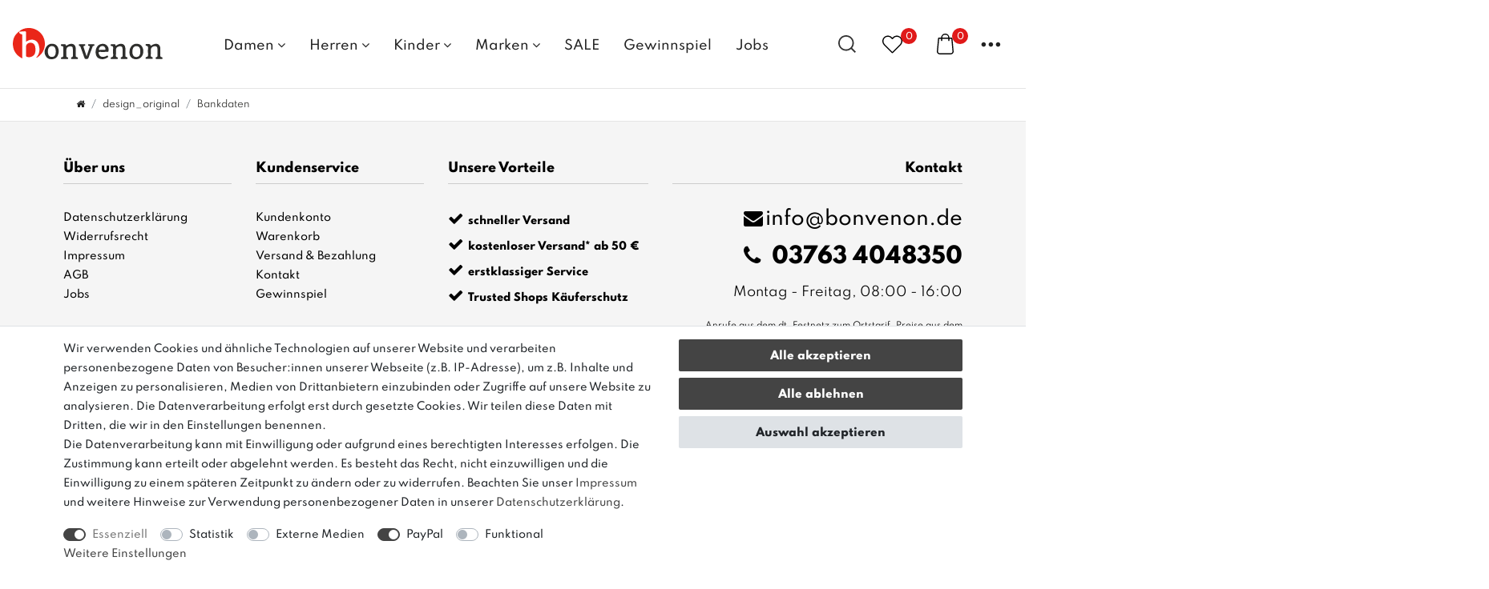

--- FILE ---
content_type: text/html; charset=UTF-8
request_url: https://www.bonvenon.com/design-original/bankdaten
body_size: 75749
content:






<!DOCTYPE html>

<html lang="de" data-framework="vue" prefix="og: http://ogp.me/ns#" class="icons-loading">

<head>
                        
    <script type="text/javascript">
    (function() {
        var _availableConsents = {"necessary.consent":[true,[],null],"necessary.session":[true,[],null],"necessary.csrf":[true,["XSRF-TOKEN"],null],"necessary.shopbooster_cookie":[true,["plenty_cache"],null],"tracking.googleAnalytics":[false,["\/^_ga\/","_ga","_gid","_gat"],false],"media.googleMaps":[null,[],null],"media.reCaptcha":[false,[],false],"paypal.paypal-cookies":[false,["X-PP-SILOVER","X-PP-L7","tsrc","paypalplus_session_v2"],true],"convenience.languageDetection":[null,[],null]};
        var _allowedCookies = ["plenty_cache","XSRF-TOKEN","plenty-shop-cookie","PluginSetPreview","SID_PLENTY_ADMIN_19554","PreviewCookie"] || [];

        window.ConsentManager = (function() {
            var _consents = (function() {
                var _rawCookie = document.cookie.split(";").filter(function (cookie) {
                    return cookie.trim().indexOf("plenty-shop-cookie=") === 0;
                })[0];

                if (!!_rawCookie) {
                    try {
                        _rawCookie = decodeURIComponent(_rawCookie);
                    } catch (e) {
                        document.cookie = "plenty-shop-cookie= ; expires = Thu, 01 Jan 1970 00:00:00 GMT"
                        return null;
                    }

                    try {
                        return JSON.parse(
                            _rawCookie.trim().substr("plenty-shop-cookie=".length)
                        );
                    } catch (e) {
                        return null;
                    }
                }
                return null;
            })();

            Object.keys(_consents || {}).forEach(function(group) {
                if(typeof _consents[group] === 'object' && _consents[group] !== null)
                {
                    Object.keys(_consents[group] || {}).forEach(function(key) {
                        var groupKey = group + "." + key;
                        if(_consents[group][key] && _availableConsents[groupKey] && _availableConsents[groupKey][1].length) {
                            Array.prototype.push.apply(_allowedCookies, _availableConsents[groupKey][1]);
                        }
                    });
                }
            });

            if(!_consents) {
                Object.keys(_availableConsents || {})
                    .forEach(function(groupKey) {
                        if(_availableConsents[groupKey] && ( _availableConsents[groupKey][0] || _availableConsents[groupKey][2] )) {
                            Array.prototype.push.apply(_allowedCookies, _availableConsents[groupKey][1]);
                        }
                    });
            }

            var _setResponse = function(key, response) {
                _consents = _consents || {};
                if(typeof key === "object" && typeof response === "undefined") {
                    _consents = key;
                    document.dispatchEvent(new CustomEvent("consent-change", {
                        detail: {key: null, value: null, data: key}
                    }));
                    _enableScriptsOnConsent();
                } else {
                    var groupKey = key.split(".")[0];
                    var consentKey = key.split(".")[1];
                    _consents[groupKey] = _consents[groupKey] || {};
                    if(consentKey === "*") {
                        Object.keys(_availableConsents).forEach(function(aKey) {
                            if(aKey.split(".")[0] === groupKey) {
                                _consents[groupKey][aKey.split(".")[1]] = response;
                            }
                        });
                    } else {
                        _consents[groupKey][consentKey] = response;
                    }
                    document.dispatchEvent(new CustomEvent("consent-change", {
                        detail: {key: key, value: response, data: _consents}
                    }));
                    _enableScriptsOnConsent();
                }
                if(!_consents.hasOwnProperty('_id')) {
                    _consents['_id'] = "e09776fa930d3cbe5ca7a415b541be156abafd60";
                }

                Object.keys(_availableConsents).forEach(function(key) {
                    if((_availableConsents[key][1] || []).length > 0) {
                        if(_isConsented(key)) {
                            _availableConsents[key][1].forEach(function(cookie) {
                                if(_allowedCookies.indexOf(cookie) < 0) _allowedCookies.push(cookie);
                            });
                        } else {
                            _allowedCookies = _allowedCookies.filter(function(cookie) {
                                return _availableConsents[key][1].indexOf(cookie) < 0;
                            });
                        }
                    }
                });

                document.cookie = "plenty-shop-cookie=" + JSON.stringify(_consents) + "; path=/; secure";
            };
            var _hasResponse = function() {
                return _consents !== null;
            };

            var _expireDate = function() {
                var expireSeconds = 0;
                                const date = new Date();
                date.setSeconds(date.getSeconds() + expireSeconds);
                const offset = date.getTimezoneOffset() / 60;
                date.setHours(date.getHours() - offset)
                return date.toUTCString();
            }
            var _isConsented = function(key) {
                var groupKey = key.split(".")[0];
                var consentKey = key.split(".")[1];

                if (consentKey === "*") {
                    return Object.keys(_availableConsents).some(function (aKey) {
                        var aGroupKey = aKey.split(".")[0];
                        return aGroupKey === groupKey && _isConsented(aKey);
                    });
                } else {
                    if(!_hasResponse()) {
                        return _availableConsents[key][0] || _availableConsents[key][2];
                    }

                    if(_consents.hasOwnProperty(groupKey) && _consents[groupKey].hasOwnProperty(consentKey))
                    {
                        return !!_consents[groupKey][consentKey];
                    }
                    else {
                        if(!!_availableConsents[key])
                        {
                            return _availableConsents[key][0];
                        }

                        console.warn("Cookie has been blocked due to not being registered: " + key);
                        return false;
                    }
                }
            };
            var _getConsents = function() {
                var _result = {};
                Object.keys(_availableConsents).forEach(function(key) {
                    var groupKey = key.split(".")[0];
                    var consentKey = key.split(".")[1];
                    _result[groupKey] = _result[groupKey] || {};
                    if(consentKey !== "*") {
                        _result[groupKey][consentKey] = _isConsented(key);
                    }
                });
                return _result;
            };
            var _isNecessary = function(key) {
                return _availableConsents.hasOwnProperty(key) && _availableConsents[key][0];
            };
            var _enableScriptsOnConsent = function() {
                var elementsToEnable = document.querySelectorAll("script[data-cookie-consent]");
                Array.prototype.slice.call(elementsToEnable).forEach(function(el) {
                    if(el.dataset && el.dataset.cookieConsent && _isConsented(el.dataset.cookieConsent) && el.type !== "application/javascript") {
                        var newScript = document.createElement("script");
                        if(el.src) {
                            newScript.src = el.src;
                        } else {
                            newScript.textContent = el.textContent;
                        }
                        el.parentNode.replaceChild(newScript, el);
                    }
                });
            };
            window.addEventListener("load", _enableScriptsOnConsent);
                        // Cookie proxy
            (function() {
                var _data = {};
                var _splitCookieString = function(cookiesString) {

                    var _allCookies = cookiesString.split(";");
                    var regex = /[^=]+=[^;]*;?((?:expires|path|domain)=[^;]*;)*/gm;
                    var cookies = [];

                    _allCookies.forEach(function(cookie){
                        if(cookie.trim().indexOf("plenty-shop-cookie=") === 0) {
                            var cookieString = decodeURIComponent(cookiesString);
                            var match;
                            while((match = regex.exec(cookieString)) !== null) {
                                if(match.index === match.lastIndex) {
                                    regex.lastIndex++;
                                }
                                cookies.push(match[0]);
                            }
                        } else if(cookie.length) {
                            cookies.push(cookie);
                        }
                    });

                    return cookies;

                };
                var _parseCookies = function (cookiesString) {
                    return _splitCookieString(cookiesString).map(function(cookieString) {
                        return _parseCookie(cookieString);
                    });
                };
                var _parseCookie = function(cookieString) {
                    var cookie = {
                        name: null,
                        value: null,
                        params: {}
                    };
                    var match = /^([^=]+)=([^;]*);*((?:[^;]*;?)*)$/.exec(cookieString.trim());
                    if(match && match[1]) {
                        cookie.name = match[1];
                        cookie.value = match[2];

                        (match[3] || "").split(";").map(function(param) {
                            return /^([^=]+)=([^;]*);?$/.exec(param.trim());
                        }).filter(function(param) {
                            return !!param;
                        }).forEach(function(param) {
                            cookie.params[param[1]] = param[2];
                        });

                        if(cookie.params && !cookie.params.path) {
                            cookie.params.path = "/";
                        }
                    }

                    return cookie;
                };
                var _isAllowed = function(cookieName) {
                    return _allowedCookies.some(function(allowedCookie) {
                        var match = /^\/(.*)\/([gmiy]*)$/.exec(allowedCookie);
                        return (match && match[1] && (new RegExp(match[1], match[2])).test(cookieName))
                            || allowedCookie === cookieName;
                    });
                };
                var _set = function(cookieString) {
                    var cookie = _parseCookie(cookieString);
                                                                    var domainParts = (window.location.host || window.location.hostname).split(".");
                        if(domainParts[0] === "www") {
                            domainParts.shift();
                            cookie.domain = "." + domainParts.join(".");
                        } else {
                            cookie.domain = (window.location.host || window.location.hostname);
                        }
                                        if(cookie && cookie.name) {
                        if(_isAllowed(cookie.name)) {
                            var cookieValue = cookie.value || "";
                            _data[cookie.name] = cookieValue + Object.keys(cookie.params || {}).map(function(paramKey) {
                                                            if(paramKey === "expires") {
                                    return "";
                                }
                                                            return "; " + paramKey.trim() + "=" + cookie.params[paramKey].trim();
                            }).join("");
                        } else {
                            _data[cookie.name] = null;
                            console.warn("Cookie has been blocked due to privacy settings: " + cookie.name);
                        }
                        _update();
                    }
                };
                var _get = function() {
                    return Object.keys(_data).filter(function (key) {
                        return !!_data[key];
                    }).map(function (key) {
                        return key + "=" + (_data[key].split(";")[0]);
                    }).join("; ");
                };
                var _update = function() {
                    delete document.cookie;
                    var cookies = _parseCookies(document.cookie);
                    Object.keys(_data).forEach(function(key) {
                        if(!_data[key]) {
                            // unset cookie
                            var domains = (window.location.host || window.location.hostname).split(".");
                            while(domains.length > 1) {
                                document.cookie = key + "=; path=/; expires=Thu, 01 Jan 1970 00:00:01 GMT; domain="+domains.join(".");
                                document.cookie = key + "=; path=/; expires=Thu, 01 Jan 1970 00:00:01 GMT; domain=."+domains.join(".");
                                domains.shift();
                            }
                            document.cookie = key + "=; path=/; expires=Thu, 01 Jan 1970 00:00:01 GMT;";
                            delete _data[key];
                        } else {
                            var existingCookie = cookies.find(function(cookie) { return cookie.name === key; });
                            var parsedData = _parseCookie(key + "=" + _data[key]);
                            if(!existingCookie || existingCookie.value !== parsedData.value) {
                                document.cookie = key + "=" + _data[key];
                            } else {
                                // console.log('No changes to cookie: ' + key);
                            }
                        }
                    });

                    if(!document.__defineGetter__) {
                        Object.defineProperty(document, 'cookie', {
                            get: _get,
                            set: _set
                        });
                    } else {
                        document.__defineGetter__('cookie', _get);
                        document.__defineSetter__('cookie', _set);
                    }
                };

                _splitCookieString(document.cookie).forEach(function(cookie)
                {
                    _set(cookie);
                });

                _update();
            })();
            
            return {
                setResponse: _setResponse,
                hasResponse: _hasResponse,
                isConsented: _isConsented,
                getConsents: _getConsents,
                isNecessary: _isNecessary
            };
        })();
    })();
</script>


    <meta charset="utf-8">
<meta http-equiv="X-UA-Compatible" content="IE=edge">
<meta name="viewport" content="width=device-width, initial-scale=1.0, maximum-scale=1.0, minimum-scale=1.0, user-scalable=no">
<meta name="theme-color" content="#ffffff">
<meta name="format-detection" content="telephone=no">

<link rel="icon" type="img/ico" href="https://cdn02.plentymarkets.com/sdp7krwi1a8s/frontend/home/Favicon_1.ico">


    <link rel="canonical" href="https://www.bonvenon.com/design-original/bankdaten">

            <link rel="alternate" hreflang="x-default" href="https://www.bonvenon.com/design-original/bankdaten"/>
            <link rel="alternate" hreflang="de" href="https://www.bonvenon.com/design-original/bankdaten"/>
    
<style data-font="Custom-Font">
    
                
        .icons-loading .fa { visibility: hidden !important; }
</style>

<link rel="preload" href="https://cdn02.plentymarkets.com/sdp7krwi1a8s/plugin/138/ceres/css/ceres-icons.css" as="style" onload="this.onload=null;this.rel='stylesheet';">
<noscript><link rel="stylesheet" href="https://cdn02.plentymarkets.com/sdp7krwi1a8s/plugin/138/ceres/css/ceres-icons.css"></noscript>


<link rel="preload" as="style" href="https://cdn02.plentymarkets.com/sdp7krwi1a8s/plugin/138/ceres/css/ceres-base.css?v=11b2686f7a60c81e4698f60a4f7e267b734f4069">
    <link rel="stylesheet" href="https://cdn02.plentymarkets.com/sdp7krwi1a8s/plugin/138/ceres/css/ceres-base.css?v=11b2686f7a60c81e4698f60a4f7e267b734f4069">



<script type="application/javascript">
    /*! loadCSS. [c]2017 Filament Group, Inc. MIT License */
    /* This file is meant as a standalone workflow for
    - testing support for link[rel=preload]
    - enabling async CSS loading in browsers that do not support rel=preload
    - applying rel preload css once loaded, whether supported or not.
    */
    (function( w ){
        "use strict";
        // rel=preload support test
        if( !w.loadCSS ){
            w.loadCSS = function(){};
        }
        // define on the loadCSS obj
        var rp = loadCSS.relpreload = {};
        // rel=preload feature support test
        // runs once and returns a function for compat purposes
        rp.support = (function(){
            var ret;
            try {
                ret = w.document.createElement( "link" ).relList.supports( "preload" );
            } catch (e) {
                ret = false;
            }
            return function(){
                return ret;
            };
        })();

        // if preload isn't supported, get an asynchronous load by using a non-matching media attribute
        // then change that media back to its intended value on load
        rp.bindMediaToggle = function( link ){
            // remember existing media attr for ultimate state, or default to 'all'
            var finalMedia = link.media || "all";

            function enableStylesheet(){
                // unbind listeners
                if( link.addEventListener ){
                    link.removeEventListener( "load", enableStylesheet );
                } else if( link.attachEvent ){
                    link.detachEvent( "onload", enableStylesheet );
                }
                link.setAttribute( "onload", null );
                link.media = finalMedia;
            }

            // bind load handlers to enable media
            if( link.addEventListener ){
                link.addEventListener( "load", enableStylesheet );
            } else if( link.attachEvent ){
                link.attachEvent( "onload", enableStylesheet );
            }

            // Set rel and non-applicable media type to start an async request
            // note: timeout allows this to happen async to let rendering continue in IE
            setTimeout(function(){
                link.rel = "stylesheet";
                link.media = "only x";
            });
            // also enable media after 3 seconds,
            // which will catch very old browsers (android 2.x, old firefox) that don't support onload on link
            setTimeout( enableStylesheet, 3000 );
        };

        // loop through link elements in DOM
        rp.poly = function(){
            // double check this to prevent external calls from running
            if( rp.support() ){
                return;
            }
            var links = w.document.getElementsByTagName( "link" );
            for( var i = 0; i < links.length; i++ ){
                var link = links[ i ];
                // qualify links to those with rel=preload and as=style attrs
                if( link.rel === "preload" && link.getAttribute( "as" ) === "style" && !link.getAttribute( "data-loadcss" ) ){
                    // prevent rerunning on link
                    link.setAttribute( "data-loadcss", true );
                    // bind listeners to toggle media back
                    rp.bindMediaToggle( link );
                }
            }
        };

        // if unsupported, run the polyfill
        if( !rp.support() ){
            // run once at least
            rp.poly();

            // rerun poly on an interval until onload
            var run = w.setInterval( rp.poly, 500 );
            if( w.addEventListener ){
                w.addEventListener( "load", function(){
                    rp.poly();
                    w.clearInterval( run );
                } );
            } else if( w.attachEvent ){
                w.attachEvent( "onload", function(){
                    rp.poly();
                    w.clearInterval( run );
                } );
            }
        }


        // commonjs
        if( typeof exports !== "undefined" ){
            exports.loadCSS = loadCSS;
        }
        else {
            w.loadCSS = loadCSS;
        }
    }( typeof global !== "undefined" ? global : this ) );

    if(document.fonts && document.fonts.onloadingdone) {
        document.fonts.onloadingdone = function(evt) {
            if(evt.target.check("1em FontAwesome")) {
                document.documentElement.classList.remove('icons-loading');
            }
        }
    } else {
        document.documentElement.classList.remove('icons-loading');
    }

    (function( w ){
      var loadJS = function( src, cb, ordered ){
        "use strict";
        var tmp;
        var ref = w.document.getElementsByTagName( "script" )[ 0 ];
        var script = w.document.createElement( "script" );

        if (typeof(cb) === 'boolean') {
          tmp = ordered;
          ordered = cb;
          cb = tmp;
        }

        script.src = src;
        script.async = !ordered;
        ref.parentNode.insertBefore( script, ref );

        if (cb && typeof(cb) === "function") {
          script.onload = cb;
        }
        return script;
      };
      // commonjs
      if( typeof module !== "undefined" ){
        module.exports = loadJS;
      }
      else {
        w.loadJS = loadJS;
      }
    }( typeof global !== "undefined" ? global : this ));
</script>

                    

<!-- Extend the existing style with a template -->
                            <script type="text/plain" data-cookie-consent="tracking.googleAnalytics" async src="https://www.googletagmanager.com/gtag/js?id=G-YMPC7NSV7T"></script>
<script type="text/plain" data-cookie-consent="tracking.googleAnalytics">
    window.dataLayer = window.dataLayer || [];
    function gtag(){dataLayer.push(arguments);}

    gtag('consent', 'default', {
      'ad_storage': 'granted',
      'ad_user_data': 'granted',
      'ad_personalization': 'granted',
      'analytics_storage': 'granted'
    });

    gtag('js', new Date());

    gtag('config', 'G-YMPC7NSV7T');

                gtag('set', 'anonymizeIp', true);
    </script>

                    <link rel="preload" href="https://cdn02.plentymarkets.com/sdp7krwi1a8s/plugin/138/cnbonvenon/js/cn.min.js?v=11b2686f7a60c81e4698f60a4f7e267b734f4069" as="script">
<link rel="preload" as="style" href="https://cdn02.plentymarkets.com/sdp7krwi1a8s/plugin/138/cnbonvenon/css/main.min.css?v=11b2686f7a60c81e4698f60a4f7e267b734f4069">
<link rel="stylesheet" href="https://cdn02.plentymarkets.com/sdp7krwi1a8s/plugin/138/cnbonvenon/css/main.min.css?v=11b2686f7a60c81e4698f60a4f7e267b734f4069">

            



                

    
    
    
    
    

                    


<meta name="robots" content="ALL">
<meta property="og:title" content="Bankdaten | Bonvenon Webshop"/>
<meta property="og:type" content="article"/>
<meta property="og:url" content="https://www.bonvenon.com/design-original/bankdaten"/>
<meta property="og:image" content="https://cdn02.plentymarkets.com/sdp7krwi1a8s/frontend/home/Logo.png"/>
<meta property="thumbnail" content="https://cdn02.plentymarkets.com/sdp7krwi1a8s/frontend/home/Logo.png"/>

<script type="application/ld+json">
{
    "@context": "http://schema.org",
    "@type": "WebSite",
    "url": "https://www.bonvenon.com/design-original/bankdaten"
    }
</script>

<title>Bankdaten | Bonvenon Webshop</title>
    
            <style>
    #paypal_loading_screen {
        display: none;
        position: fixed;
        z-index: 2147483640;
        top: 0;
        left: 0;
        width: 100%;
        height: 100%;
        overflow: hidden;

        transform: translate3d(0, 0, 0);

        background-color: black;
        background-color: rgba(0, 0, 0, 0.8);
        background: radial-gradient(ellipse closest-corner, rgba(0,0,0,0.6) 1%, rgba(0,0,0,0.8) 100%);

        color: #fff;
    }

    #paypal_loading_screen .paypal-checkout-modal {
        font-family: "HelveticaNeue", "HelveticaNeue-Light", "Helvetica Neue Light", helvetica, arial, sans-serif;
        font-size: 14px;
        text-align: center;

        box-sizing: border-box;
        max-width: 350px;
        top: 50%;
        left: 50%;
        position: absolute;
        transform: translateX(-50%) translateY(-50%);
        cursor: pointer;
        text-align: center;
    }

    #paypal_loading_screen.paypal-overlay-loading .paypal-checkout-message, #paypal_loading_screen.paypal-overlay-loading .paypal-checkout-continue {
        display: none;
    }

    .paypal-checkout-loader {
        display: none;
    }

    #paypal_loading_screen.paypal-overlay-loading .paypal-checkout-loader {
        display: block;
    }

    #paypal_loading_screen .paypal-checkout-modal .paypal-checkout-logo {
        cursor: pointer;
        margin-bottom: 30px;
        display: inline-block;
    }

    #paypal_loading_screen .paypal-checkout-modal .paypal-checkout-logo img {
        height: 36px;
    }

    #paypal_loading_screen .paypal-checkout-modal .paypal-checkout-logo img.paypal-checkout-logo-pp {
        margin-right: 10px;
    }

    #paypal_loading_screen .paypal-checkout-modal .paypal-checkout-message {
        font-size: 15px;
        line-height: 1.5;
        padding: 10px 0;
    }

    #paypal_loading_screen.paypal-overlay-context-iframe .paypal-checkout-message, #paypal_loading_screen.paypal-overlay-context-iframe .paypal-checkout-continue {
        display: none;
    }

    .paypal-spinner {
        height: 30px;
        width: 30px;
        display: inline-block;
        box-sizing: content-box;
        opacity: 1;
        filter: alpha(opacity=100);
        animation: rotation .7s infinite linear;
        border-left: 8px solid rgba(0, 0, 0, .2);
        border-right: 8px solid rgba(0, 0, 0, .2);
        border-bottom: 8px solid rgba(0, 0, 0, .2);
        border-top: 8px solid #fff;
        border-radius: 100%
    }

    .paypalSmartButtons div {
        margin-left: 10px;
        margin-right: 10px;
    }
</style>                <style>.impressum a{
color: #ff0000 !important;
}

body {
  background-color: #ffffff !important;
}

.footer {
    background-color: #ffffff !important;
}

/* .mainmenu {
    background-color:#ffffff !important;
    padding-top: 20em;
    color: black !important;
} */

.breadcrumb {
  background-color: #ffffff !important;
}

/* #vue-app, .footer{
    background-color:#ffffff !important;
} */

.weiss {
  background-color: #ffffff !important;
}

.rot {
  background-color: #dd0000 !important;
  color: white !important;
}

.cookiebarcolor {
  background-color: #DEDEDE !important;
}

.grau {
  background-color: #464646 !important;
}

.paddingtop {
   padding-top: 0.5em;
}

/* Farbeinstellung Top-Bar */

/* .top-bar {
  width: 100%;
  color: #fff;
  background-color: #323232 !important;
} */

/* Farbe Navigation */

.navbar {
background-color: #FFFFFF !important;
}

 /*.ddown:hover {
background-color: #AAAAAA !important;
color: black !important;
}  */

.nav-dropdown-inner {
background-color: #FFFFFF !important;
color: black !important;
}

.nav-dropdown-inner:hover {
background-color: #dd0000 !important;
color: black !important;
}

#navDropdown5.collapse {
background-color: #FFFFFF !important;
color: black !important;
}

#navDropdown5.collapse:hover {
background-color: #FFFFFF !important;
color: black !important;
}

nav.navbar #mainNavbarCollapsable ul.mainmenu>li>ul.collapse>li a{
background-color: #FFFFFF !important;
color: black !important;
}

nav.navbar #mainNavbarCollapsable ul.mainmenu>li>ul.collapse>li a:hover {
background-color: #d8d8d8 !important;
color: black !important;
}

#mainNavbarCollapsable ul li:hover { background-color: #FFFFFF !important; }    /* #d8d8d8 */

#mainNavbarCollapsable ul li:hover a { color: black !important; }


/* Verhindern des weißen Blinkens */

@media (min-width: 992px) {
   .no-touch #mainNavbarCollapsable ul.mainmenu>li:hover, .touch #mainNavbarCollapsable ul.mainmenu>li.hover {
       color: #FFF !important;
   }
}

/* Marken Kategorie nicht fettgedruckt, (4) steht für die Stelle von "Marken" */

@media (min-width: 992px) {
    .mainmenu > .ddown:nth-of-type(4) > .collapse > li > ul  { 
    	padding-bottom: .25em !important;
    }
    .mainmenu > .ddown:nth-of-type(4) > .collapse > li > ul > li > a { 
    	font-weight: normal !important; 
    }
}

/* Schriftgröße Artikelkachel */

.btn-labeled {
   font-size: 90% !important;
}

.small {
   font-size: 90% !important;
}


/* Hintergrund Artikelseite ändern */

/* .page-content {
    padding-top: 1rem;
    background-color: #FFFFFF;
} */

/* lightbox "Fenster schließen" */

.lightbox:after {
content: “Bildansicht schließen”;
background: white;
padding: 10px;
font-weight: bold;
}

/* Farbanpassung Badge */

.badge {
  display: inline-block;
  padding: 0.25em 0.4em;
  font-size: 75%;
  font-weight: 700;
  line-height: 1;
  text-align: center;
  white-space: nowrap;
  vertical-align: baseline;
  border-radius: 0.1rem;
  transition: color 0.15s ease-in-out, background-color 0.15s ease-in-out, border-color 0.15s ease-in-out, box-shadow 0.15s ease-in-out;
  background: #dd0000;
}



/* Ändern der Farben der Preisangaben */

.crossprice {
color: #dd0000 !important;
font-size: 2 rem !important;
}

.price {
   color: black !important;
}

/* Ändern des farbigen Rechteckes - Warenkorbvorschau */

.toggle-basket-preview {
    background-color: #dd0000 !important;
}

/* Ausblenden der Dreiecke*/

.cmp-product-thumb .add-to-basket-lg-container {
    display: none !important;
}

.cmp-product-thumb .add-to-basket-lg-container:hover i {
color: #dd0000;
}

/* Suchfeld bearbeiten */

.top-bar .search-shown .always-visible-search .search-box-shadow-frame .search-submit {
  color: #FFFFFF;
  background-color: #323232 !important;
  border: none;
  font-size: 1.3rem;
  line-height: 1;
  padding: 0.4rem 1rem;
  cursor: pointer;
}

/*Ausblenden des Artikelpaket Badges */

.bg-info {
display: none !important;
}

/* Damen */

.dw {
        max-width: 100%;
        height: auto;       
}

.dw:hover {
        -webkit-filter: opacity(.8);
         filter: opacity(.8);
         transition: 0.3s ease-in-out;
}

.ds {
       max-width: 100%;
       height: auto;
}

.ds:hover {
          -webkit-filter: opacity(.8);
         filter: opacity(.8);
         transition: 0.3s ease-in-out;
}

.db {
        max-width: 100%;
       height: auto;
}

.db:hover {
          -webkit-filter: opacity(.8);
         filter: opacity(.8);
         transition: 0.3s ease-in-out;
}

.dh {
        max-width: 100%;
       height: auto;
}

.dh:hover {
          -webkit-filter: opacity(.8);
         filter: opacity(.8);
         transition: 0.3s ease-in-out;
}

.dss {
        max-width: 100%;
        height: auto;
}

.dss:hover {
         -webkit-filter: opacity(.8);
         filter: opacity(.8);
         transition: 0.3s ease-in-out;
}

.dse {
        max-width: 100%;
        height: auto;
}

.dse:hover {
          -webkit-filter: opacity(.8);
         filter: opacity(.8);
         transition: 0.3s ease-in-out;
}

.dsa {
        max-width: 100%;
       height: auto;
}

.dsa:hover {
          -webkit-filter: opacity(.8);
         filter: opacity(.8);
         transition: 0.3s ease-in-out;
}

/*Herren*/

.hw {
        max-width: 100%;
       height: auto;
}

.hw:hover {
          -webkit-filter: opacity(.8);
         filter: opacity(.8);
         transition: 0.3s ease-in-out;
}

.hs {
        max-width: 100%;
       height: auto;}

.hs:hover {
        -webkit-filter: opacity(.8);
         filter: opacity(.8);
         transition: 0.3s ease-in-out;
}

.hb {
        max-width: 100%;
       height: auto;
}

.hb:hover {
          -webkit-filter: opacity(.8);
         filter: opacity(.8);
         transition: 0.3s ease-in-out;
}

.hh {
        max-width: 100%;
       height: auto;
}

.hh:hover {
          -webkit-filter: opacity(.8);
         filter: opacity(.8);
         transition: 0.3s ease-in-out;
}

.hss {
        max-width: 100%;
       height: auto;
}

.hss:hover {
          -webkit-filter: opacity(.8);
         filter: opacity(.8);
         transition: 0.3s ease-in-out;
}

.hsa {
        max-width: 100%;
       height: auto;
}

.hsa:hover {
          -webkit-filter: opacity(.8);
         filter: opacity(.8);
         transition: 0.3s ease-in-out;
}

/* Kinder */


.mb {
        max-width: 100%;
       height: auto;
}

.mb:hover {
          -webkit-filter: opacity(.8);
         filter: opacity(.8);
         transition: 0.3s ease-in-out;
}

.jb {
        max-width: 100%;
       height: auto;
}

.jb:hover {
          -webkit-filter: opacity(.8);
         filter: opacity(.8);
         transition: 0.3s ease-in-out;
}


/*SpecialDeals*/

.specialzoom {
    padding:10px;
    float:left;
    width:100%;
    color: #dd0000 !important;
   }

.specialzoom:hover {
    transition: 0.3s ease-in-out;
    -webkit-transform: scale(1.2);
    -moz-transform: scale(1.2);
    -ms-transform: scale(1.2);
    -o-transform: scale(1.2);
    transform: scale(1.2);
    color: #dd0000 !important;
    }


/*Marken*/

.zoom {
    max-width: 10em;
    padding:10px;
   }

.zoom:hover {
    transition: 0.3s ease-in-out;
    -webkit-transform: scale(1.2);
    -moz-transform: scale(1.2);
    -ms-transform: scale(1.2);
    -o-transform: scale(1.2);
    transform: scale(1.2);
    }

/* Entfernen des Rahmens */

.itemBoxInner, .previewImage, .crossSellingItemInner {
    border-color: transparent !important;
}

/* Kategorien Homeseite */

.kh {
        height: auto;       
}

.kh:hover {
        -webkit-filter: opacity(.8);
         filter: opacity(.8);
         transition: 0.3s ease-in-out;
}





.rmBody.rmBody--embed {
        background: #ffffff;
    }
    #rmOrganism .rmBase {
        background: #ffffff;
        color: #010101;
        font-family: arial;
    }
    #rmOrganism .rmBase__comp--textlink {
        color: #ff0000;
    }
    #rmOrganism .rmBase__comp--link {
        color: #ff0000;
    }
    #rmOrganism .rmBase__comp--button {
        background: #ff0000;
        border: 0px solid #1CCC71;
        border-radius: 5px;
        color: #ffffff;
    }
    #rmOrganism .rmBase__comp--cta {
        background: #ff0000;
        border: 0px solid #1CCC71;
        border-radius: 5px;
        color: #ffffff;
    }
    #rmOrganism .rmBase__compError {
        color: #FFFFFF;
        background-color: #FF0000;
    }
        #rmOrganism .rmSubscription {
        background: #ffffff;
        color: #010101;
        font-family: arial;
    }
    #rmOrganism .rmSubscription .rmBase__el {
        font-size: 16px;
        margin-bottom: 1em;
    }
    #rmOrganism .rmSubscription .rmBase__el--logo {
        text-align: center;
    }
    #rmOrganism .rmSubscription .rmBase__el--heading {
        margin-bottom: 0px;
        text-align: center;
    }
    #rmOrganism .rmSubscription .rmBase__el--text {
        margin-bottom: 28px;
        text-align: center;
    }
    #rmOrganism .rmSubscription .rmBase__el--link {
        text-align: center;
    }
    #rmOrganism .rmSubscription .rmBase__el--captcha {
        text-align: center;
    }
    #rmOrganism .rmSubscription .rmBase__el--cta {
        align-items: stretch
    }
    #rmOrganism .rmSubscription .rmBase__el--legal-notice {
        text-align: center;
    }
    #rmOrganism .rmSubscription .rmBase__comp--heading {
        color: #930101;
        font-size: 36px;
        line-height: 45px;
    }
    #rmOrganism .rmSubscription .rmBase__comp--text {
        font-size: 16px;
        line-height: 24px;
    }
    #rmOrganism .rmSubscription .rmBase__compLabel {
        color: #495057;
    }
    #rmOrganism .rmSubscription .rmBase__comp--cta {
        font-size: 16px;
    }
    #rmOrganism .rmPopup__close {
        font-family: arial;
    }
    #rmOrganism .rmPopup__backdrop {
        background: #303233;
        opacity: 0.6;
    }
        #rmOrganism .rmPage {
        background: #ffffff;
        color: #010101;
        font-family: arial;
    }
    #rmOrganism .rmPage .rmBase__comp--heading {
        color: #930101;
    }
    #rmOrganism .rmPage .rmBase__compLabel {
        color: #010101;
    }
    .rmBody{margin:0;padding:0}#rmOrganism{box-sizing:border-box}#rmOrganism *{color:currentColor;border:0;font-size:100%;font:inherit;margin:0;outline:none;padding:0;vertical-align:baseline}#rmOrganism *,#rmOrganism :after,#rmOrganism :before{box-sizing:inherit}#rmOrganism button::-moz-focus-inner,#rmOrganism input::-moz-focus-inner{border:0;padding:0}#rmOrganism input[type=email],#rmOrganism input[type=password],#rmOrganism input[type=text],#rmOrganism textarea{-webkit-appearance:none}#rmOrganism .hidden{display:none!important}#rmOrganism .rmPopup__container{display:none;overflow:hidden;pointer-events:none;position:fixed;top:0;right:0;bottom:0;left:0;z-index:1000}#rmOrganism .rmPopup__container.rmPopup--show{display:flex}#rmOrganism .rmPopup__container .rmPopup__backdrop{display:block;height:100%;pointer-events:auto;position:absolute;top:0;left:0;width:100%}#rmOrganism .rmPopup__container .rmPopup{pointer-events:auto;overflow:hidden}#rmOrganism .rmPopup__container .rmPopup .rmPopup__close{align-items:center;background:rgba(0,0,0,.6);border-radius:100%;color:#fff;cursor:pointer;display:flex;flex-direction:column;font-size:20px;font-weight:700;height:1.6em;justify-content:center;line-height:1;position:absolute;top:2px;right:2px;text-align:center;width:1.6em;z-index:100}#rmOrganism .rmPopup__container .rmPopup.rmPopup--modal{border-radius:1em 1em 0 0;max-height:90%;overflow:hidden;position:absolute;bottom:0;left:50%;transform:translate(-50%);width:98%}@media screen and (min-width:768px){#rmOrganism .rmPopup__container .rmPopup.rmPopup--modal{border-radius:1em;box-shadow:0 0 1em rgba(0,0,0,.25);bottom:auto;top:5%;width:calc(100% - 2em)}}#rmOrganism .rmPopup__container .rmPopup.rmPopup--sidebar{border-radius:1em 0 0 0;box-shadow:0 0 1em rgba(0,0,0,.25);max-height:calc(100% - 1em);overflow:hidden;position:absolute;right:0;bottom:0;width:calc(100% - 1em)}#rmOrganism .rmPopup__container .rmPopup.rmPopup--banner{box-shadow:0 0 1em rgba(0,0,0,.15);overflow:hidden;position:absolute;left:0;width:100%}#rmOrganism .rmPopup__container .rmPopup.rmPopup--banner.rmLayout--banner-top{top:0}#rmOrganism .rmPopup__container .rmPopup.rmPopup--banner.rmLayout--banner-bottom{bottom:0}#rmOrganism .rmBase__el .comp__input,#rmOrganism .rmBase__el .comp__select{background:#fff;border:none;border-radius:.25em;box-shadow:inset 0 2px 1px rgba(0,0,0,.05),inset 0 0 0 1px rgba(0,0,0,.2);color:#666;font-family:inherit;font-size:1em;font-weight:400;height:2.5em;line-height:1.5;margin:0;outline:none;padding:.5em;vertical-align:top;width:100%}#rmOrganism .rmBase__el .comp__input:focus,#rmOrganism .rmBase__el .comp__select:focus{box-shadow:inset 0 2px 1px rgba(0,0,0,.05),inset 0 0 0 1px rgba(0,0,0,.5);color:#666;outline:none}#rmOrganism .rmBase__el .comp__input::placeholder{color:currentColor!important;opacity:1!important}#rmOrganism .rmBase__el.rmBase__el--has-error .rmBase__compError{display:inline-block}#rmOrganism .rmBase__el--title .rmBase__comp--titleInput{margin-top:1em}#rmOrganism .rmBase__el--image{margin:0!important}#rmOrganism .rmBase__comp--image{background:no-repeat 50%;height:100%;position:relative;width:100%}#rmOrganism .rmBase__comp--image.image--fit{background-size:cover}#rmOrganism .rmBase__comp--image .image__link{display:block;height:100%;width:100%}#rmOrganism .rmBase__comp--logo{border:none;display:inline-block;height:auto;max-width:100%;vertical-align:top}#rmOrganism .rmBase__comp--logolink{display:inline-block}#rmOrganism .rmBase__comp--cta{cursor:pointer;display:inline-block;font-family:inherit;line-height:1.5;font-weight:700;text-align:center;padding:.5em 1.5em}#rmOrganism .rmBase__comp--button,#rmOrganism .rmBase__comp--link{cursor:pointer;display:inline-block;line-height:1.5;text-decoration:none}#rmOrganism .rmBase__comp--link{font-weight:400;padding:.5em 0}#rmOrganism .rmBase__comp--link:hover{text-decoration:underline}#rmOrganism .rmBase__comp--button{font-weight:700;padding:.5em 1em}#rmOrganism .rmBase__comp--textlink{cursor:pointer;font-weight:400;text-decoration:none}#rmOrganism .rmBase__comp--textlink:hover{text-decoration:underline}#rmOrganism .rmBase__comp--captcha{display:inline-block;max-width:100%;overflow:hidden;text-align:left;vertical-align:top}#rmOrganism .rmBase__comp--coupon{border:2px dashed;display:inline-block;line-height:1.5;padding:.75em 2.25em}#rmOrganism .rmBase__comp--birthday{display:flex}#rmOrganism .rmBase__comp--birthday .comp__select{flex-grow:1;min-width:1%}#rmOrganism .rmBase__comp--birthday .comp__select:not(:first-child){margin-left:1em}#rmOrganism .rmBase__comp--privacy{align-items:center;display:flex}#rmOrganism .rmBase__comp--privacy .privacy__visual{flex-shrink:0;font-size:16px;height:4em;margin-right:1em;width:4em}#rmOrganism .rmBase__comp--privacy .privacy__text{font-size:11px;line-height:1.4;text-align:left}#rmOrganism .rmBase__comp--privacy .privacy__text a{color:currentColor;text-decoration:underline}#rmOrganism .rmBase__comp--checkbox .vFormCheckbox,#rmOrganism .rmBase__comp--radio .vFormCheckbox{align-items:flex-start;display:inline-flex}#rmOrganism .rmBase__comp--checkbox .vFormCheckbox .vFormCheckbox__indicator,#rmOrganism .rmBase__comp--radio .vFormCheckbox .vFormCheckbox__indicator{background:#fff;border:1px solid #ccc;border-radius:.125em;color:#666;cursor:pointer;display:inline-block;flex-shrink:0;font-size:1.25em;height:1em;line-height:0;position:relative;vertical-align:top;width:1em}#rmOrganism .rmBase__comp--checkbox .vFormCheckbox .vFormCheckbox__input,#rmOrganism .rmBase__comp--radio .vFormCheckbox .vFormCheckbox__input{display:none;left:0;opacity:0;position:absolute;top:0}#rmOrganism .rmBase__comp--checkbox .vFormCheckbox .vFormCheckbox__input:checked~.vFormCheckbox__indicator:after,#rmOrganism .rmBase__comp--radio .vFormCheckbox .vFormCheckbox__input:checked~.vFormCheckbox__indicator:after{background:url("data:image/svg+xml;charset=utf-8,%3Csvg xmlns='http://www.w3.org/2000/svg' viewBox='0 0 20 20' width='10' height='10'%3E%3Cpath fill='%23333' d='M19.4 2.6c-.8-.8-2-.8-2.8 0L6.4 12.8l-3-3.1c-.8-.8-2-.8-2.8 0-.8.8-.8 2 0 2.8L5.1 17c.8.8 2 .8 2.8 0l1.4-1.4L19.4 5.4c.8-.8.8-2 0-2.8z'/%3E%3C/svg%3E") no-repeat 50%;content:"";display:block;height:.75em;left:50%;margin:-.375em 0 0 -.375em;position:absolute;top:50%;width:.75em}#rmOrganism .rmBase__comp--checkbox .vFormCheckbox .vFormCheckbox__label,#rmOrganism .rmBase__comp--radio .vFormCheckbox .vFormCheckbox__label{font-size:1em;line-height:1.25;margin:0}#rmOrganism .rmBase__comp--checkbox .vFormCheckbox .vFormCheckbox__indicator~.vFormCheckbox__label,#rmOrganism .rmBase__comp--radio .vFormCheckbox .vFormCheckbox__indicator~.vFormCheckbox__label{margin:0 0 0 .75em}#rmOrganism .rmBase__comp--checkbox .vFormCheckbox:hover .vFormCheckbox__indicator,#rmOrganism .rmBase__comp--radio .vFormCheckbox:hover .vFormCheckbox__indicator{border-color:#666}#rmOrganism .rmBase__comp--checkbox{font-size:1em;line-height:1.25}#rmOrganism .rmBase__comp--radio{padding-top:.625em}#rmOrganism .rmBase__comp--radio .vFormRadio__group--inline,#rmOrganism .rmBase__comp--radio .vFormRadio__group--stacked{display:inline-flex;flex-direction:row;flex-wrap:wrap}#rmOrganism .rmBase__comp--radio .vFormRadio__group--stacked{flex-direction:column}#rmOrganism .rmBase__comp--radio .vFormRadio{align-items:flex-start;display:inline-flex;vertical-align:top}#rmOrganism .rmBase__comp--radio .vFormRadio .vFormRadio__indicator{background:#fff;border:1px solid #ccc;border-radius:100%;color:#666;cursor:pointer;display:inline-block;flex-shrink:0;font-size:1.25em;height:1em;position:relative;vertical-align:top;width:1em}#rmOrganism .rmBase__comp--radio .vFormRadio .vFormRadio__input{display:none;left:0;opacity:0;position:absolute;top:0}#rmOrganism .rmBase__comp--radio .vFormRadio .vFormRadio__input:checked~.vFormRadio__indicator:after{background:currentColor;border-radius:100%;content:"";display:block;height:.5em;left:50%;margin:-.25em 0 0 -.25em;position:absolute;top:50%;width:.5em}#rmOrganism .rmBase__comp--radio .vFormRadio .vFormRadio__label{font-size:1em;line-height:1.25;margin:0 0 0 .75em}#rmOrganism .rmBase__comp--radio .vFormRadio:hover .vFormRadio__indicator{border-color:#666}#rmOrganism .rmBase__comp--radio .vFormRadio--inline{display:inline-flex}#rmOrganism .rmBase__comp--radio .vFormRadio--inline:not(:first-child){margin-left:1em}#rmOrganism .rmBase__comp--radio .vFormRadio--stacked{display:flex}#rmOrganism .rmBase__comp--radio .vFormRadio--stacked:not(:first-child){margin-top:.5em}#rmOrganism .rmBase__compError{border-radius:3px;display:none;font-size:12px;font-weight:700;line-height:1.5;margin-top:2px;padding:1px 5px}#rmOrganism .rmBase__compError--radio{margin-top:.5em}#rmOrganism .rmBase__comp--legal-noticeDivider{background:currentColor;border:none;color:inherit;display:inline-block;font-size:1em;height:2px;line-height:0;margin-bottom:1em;opacity:.25;overflow:hidden;width:10em}#rmOrganism .rmBase__comp--legal-notice{font-size:11px;line-height:1.4}@media screen and (min-width:480px){#rmOrganism .rmSubscription .rmBase__el.rmBase__el--label-pos-left{display:flex}#rmOrganism .rmSubscription .rmBase__el.rmBase__el--label-pos-left .rmBase__compLabel{flex-basis:30%;flex-shrink:0;hyphens:auto;margin:0;max-width:30%;padding:.625em .5em 0 0}#rmOrganism .rmSubscription .rmBase__el.rmBase__el--label-pos-left .rmBase__compContainer{flex-grow:1}}#rmOrganism .rmLayout--vertical.rmBase{display:flex;flex-direction:column;max-width:480px}@media screen and (min-width:768px){#rmOrganism .rmLayout--vertical.rmBase .rmBase__container{padding:2em}}#rmOrganism .rmLayout--vertical.rmBase.rmLayout--vertical-image-top .rmBase__el--image{flex-shrink:0;height:100px}@media screen and (min-width:768px){#rmOrganism .rmLayout--vertical.rmBase.rmLayout--vertical-image-top .rmBase__el--image{height:140px}}#rmOrganism .rmLayout--vertical.rmBase.rmLayout--vertical-image-right{max-width:640px}#rmOrganism .rmLayout--vertical.rmBase.rmLayout--vertical-image-right .rmBase__el--image{flex-shrink:0;height:100px}@media screen and (min-width:768px){#rmOrganism .rmLayout--vertical.rmBase.rmLayout--vertical-image-right .rmBase__body{flex-direction:row}#rmOrganism .rmLayout--vertical.rmBase.rmLayout--vertical-image-right .rmBase__el--image{flex-basis:0px;flex-grow:1;height:auto;order:10}#rmOrganism .rmLayout--vertical.rmBase.rmLayout--vertical-image-right .rmBase__content{flex-basis:80%;flex-grow:1;flex-shrink:0;max-width:400px}}#rmOrganism .rmLayout--vertical.rmBase.rmLayout--vertical-image-bottom .rmBase__el--image{flex-shrink:0;height:100px;order:10}@media screen and (min-width:768px){#rmOrganism .rmLayout--vertical.rmBase.rmLayout--vertical-image-bottom .rmBase__el--image{height:140px}}#rmOrganism .rmLayout--vertical.rmBase.rmLayout--vertical-image-left{max-width:640px}#rmOrganism .rmLayout--vertical.rmBase.rmLayout--vertical-image-left .rmBase__el--image{flex-shrink:0;height:100px}@media screen and (min-width:768px){#rmOrganism .rmLayout--vertical.rmBase.rmLayout--vertical-image-left .rmBase__body{flex-direction:row}#rmOrganism .rmLayout--vertical.rmBase.rmLayout--vertical-image-left .rmBase__el--image{flex-basis:0px;flex-grow:1;height:auto}#rmOrganism .rmLayout--vertical.rmBase.rmLayout--vertical-image-left .rmBase__content{flex-basis:80%;flex-grow:1;flex-shrink:0;max-width:400px}}#rmOrganism .rmLayout--horizontal.rmBase{display:flex;flex-direction:column;max-width:640px}@media screen and (min-width:768px){#rmOrganism .rmLayout--horizontal.rmBase .rmBase__container{padding:2em}#rmOrganism .rmLayout--horizontal.rmBase .rmBase__section{display:flex;flex-direction:row}#rmOrganism .rmLayout--horizontal.rmBase .rmBase__section .rmBase__el{flex-basis:0px;flex-grow:1;margin-right:1em}#rmOrganism .rmLayout--horizontal.rmBase .rmBase__section .rmBase__el:last-child{margin-right:0}#rmOrganism .rmLayout--horizontal.rmBase .rmBase__section .rmBase__el--cta:not(:only-child),#rmOrganism .rmLayout--horizontal.rmBase .rmBase__section .rmBase__el--link:not(:only-child){align-self:flex-end;flex-basis:auto;flex-grow:0;flex-shrink:0}#rmOrganism .rmLayout--horizontal.rmBase .rmBase__section .rmBase__el--label-pos-top~.rmBase__el--cta:not(:only-child),#rmOrganism .rmLayout--horizontal.rmBase .rmBase__section .rmBase__el--label-pos-top~.rmBase__el--link:not(:only-child){align-self:flex-end}#rmOrganism .rmLayout--horizontal.rmBase .rmBase__section:last-child .rmBase__el{margin-bottom:0}}#rmOrganism .rmLayout--horizontal.rmBase.rmLayout--horizontal-image-right{max-width:800px}#rmOrganism .rmLayout--horizontal.rmBase.rmLayout--horizontal-image-right .rmBase__el--image{flex-shrink:0;height:100px}@media screen and (min-width:768px){#rmOrganism .rmLayout--horizontal.rmBase.rmLayout--horizontal-image-right .rmBase__body{flex-direction:row}#rmOrganism .rmLayout--horizontal.rmBase.rmLayout--horizontal-image-right .rmBase__el--image{flex-basis:0px;flex-grow:1;height:auto;order:10}#rmOrganism .rmLayout--horizontal.rmBase.rmLayout--horizontal-image-right .rmBase__content{flex-basis:90%;flex-grow:1;flex-shrink:0;max-width:640px}}#rmOrganism .rmLayout--horizontal.rmBase.rmLayout--horizontal-image-left{max-width:800px}#rmOrganism .rmLayout--horizontal.rmBase.rmLayout--horizontal-image-left .rmBase__el--image{flex-shrink:0;height:100px}@media screen and (min-width:768px){#rmOrganism .rmLayout--horizontal.rmBase.rmLayout--horizontal-image-left .rmBase__body{flex-direction:row}#rmOrganism .rmLayout--horizontal.rmBase.rmLayout--horizontal-image-left .rmBase__el--image{flex-basis:0px;flex-grow:1;height:auto}#rmOrganism .rmLayout--horizontal.rmBase.rmLayout--horizontal-image-left .rmBase__content{flex-basis:90%;flex-grow:1;flex-shrink:0;max-width:640px}}@media screen and (min-width:768px){#rmOrganism .rmLayout--banner.rmBase{display:flex;flex-direction:column}#rmOrganism .rmLayout--banner.rmBase .rmBase__content{margin:0 auto;max-width:1200px;width:100%}#rmOrganism .rmLayout--banner.rmBase .rmBase__container{padding:1em 2em}#rmOrganism .rmLayout--banner.rmBase .rmBase__section{display:flex;flex-direction:row;min-width:480px}#rmOrganism .rmLayout--banner.rmBase .rmBase__section .rmBase__el{flex-basis:0px;flex-grow:1;margin-right:1em}#rmOrganism .rmLayout--banner.rmBase .rmBase__section .rmBase__el:last-child{margin-right:0}#rmOrganism .rmLayout--banner.rmBase .rmBase__section .rmBase__el--cta:not(:only-child),#rmOrganism .rmLayout--banner.rmBase .rmBase__section .rmBase__el--link:not(:only-child){flex-basis:auto;flex-grow:0;flex-shrink:0}#rmOrganism .rmLayout--banner.rmBase .rmBase__section .rmBase__el--label-pos-top~.rmBase__el--cta:not(:only-child),#rmOrganism .rmLayout--banner.rmBase .rmBase__section .rmBase__el--label-pos-top~.rmBase__el--link:not(:only-child){align-self:flex-end}#rmOrganism .rmLayout--banner.rmBase .rmBase__section:last-child .rmBase__el{margin-bottom:0}}#rmOrganism .rmSubscription.rmBase__body{display:flex;flex-direction:column;overflow:hidden}#rmOrganism .rmSubscription .rmBase__content{-webkit-overflow-scrolling:touch;box-sizing:border-box;margin:0;overflow:auto}#rmOrganism .rmSubscription .rmBase__container{padding:2em 1em}#rmOrganism .rmSubscription .rmBase__el .rmBase__compLabel{display:block;line-height:1.25;margin:0 0 .25em;max-width:99%;overflow:hidden;text-overflow:ellipsis;vertical-align:top;white-space:nowrap}#rmOrganism .rmSubscription .rmBase__el.rmBase__el--label-pos-none .rmBase__compLabel.rmBase__compLabel--hideable{display:none}#rmOrganism .rmSubscription .rmBase__el.rmBase__el--cta{display:flex;flex-direction:column}#rmOrganism .rmSubscription .rmBase__section:last-child .rmBase__el:last-child{margin-bottom:0}.rmBody.rmBody--subscription.rmBody--popup{background:#e9edf2}.rmBody.rmBody--subscription.rmBody--embed #rmOrganism .rmBase{margin:0 auto}#rmOrganism .rmPage{font-size:16px}#rmOrganism .rmPage .rmBase__container{margin:0 auto;max-width:44em;padding:2em 1em}@media screen and (min-width:768px){#rmOrganism .rmPage .rmBase__container{padding:2em}}#rmOrganism .rmPage .rmBase__comp--heading{font-size:2em;line-height:1.25}#rmOrganism .rmPage .rmBase__compLabel{display:block;line-height:1.25;margin:0 0 .25em;max-width:99%;overflow:hidden;text-overflow:ellipsis;vertical-align:top;white-space:nowrap}#rmOrganism .rmPage .rmBase__el{font-size:1em;line-height:1.4;margin-bottom:1em}#rmOrganism .rmPage .rmBase__el--logo{margin:0 0 3em}#rmOrganism .rmPage .rmBase__el--coupon,#rmOrganism .rmPage .rmBase__el--cta,#rmOrganism .rmPage .rmBase__el--unsubscribe-reason{margin:3em 0}#rmOrganism .rmPage .rmBase__el--coupon .rmBase__compLabel,#rmOrganism .rmPage .rmBase__el--unsubscribe-reason .rmBase__compLabel{margin:0 0 .5em;max-width:100%;overflow:visible;text-overflow:unset;white-space:normal}#rmOrganism .rmPage .rmBase__el--unsubscribe-reason{text-align:left}#rmOrganism .rmPage .rmBase__el--legal-notice{margin-top:3rem;text-align:left}#rmOrganism .rmPage .rmBase__section:last-child .rmBase__el:last-child{margin-bottom:0}#rmOrganism .rmLayout--page-centered .rmPage .rmBase__container,#rmOrganism .rmLayout--page-centered .rmPage .rmBase__container .rmBase__el--legal-notice{text-align:center}#rmOrganism .rmLayout--legacy .rmBase__el .comp__input,#rmOrganism .rmLayout--legacy .rmBase__el .comp__select{border-radius:0;height:2em;padding:.25em .5em}@media screen and (min-width:360px){#rmOrganism .rmLayout--legacy .rmSubscription .rmBase__el.rmBase__el--label-pos-left{display:flex}#rmOrganism .rmLayout--legacy .rmSubscription .rmBase__el.rmBase__el--label-pos-left .rmBase__compLabel{flex-basis:140px;flex-shrink:0;hyphens:auto;margin:0;max-width:140px;padding:.375em .5em 0 0}#rmOrganism .rmLayout--legacy .rmSubscription .rmBase__el.rmBase__el--label-pos-left .rmBase__compContainer{flex-grow:1}}#rmOrganism .rmLayout--legacy.rmBase{display:flex;flex-direction:column;max-width:400px}#rmOrganism .rmLayout--legacy.rmBase .rmBase__container{padding:10px}.rmBody.rmBody--subscription.rmBody--legacy{background:transparent}.rmBody.rmBody--subscription.rmBody--legacy.rmBody--embed #rmOrganism .rmBase{margin:0 auto 0 0}</style>
                            
            
<script type="application/json" data-translation="cnBonvenon::Template">
    {"templateSearchplaceholter":"Suche...","templateHeaderBasket":"Warenkorb","templateWishlist":"Wunschliste","templateWishlistShort":"Auf die Wunschliste","templateItemListLastSeen":"Zuletzt angesehen","templatelastSeenTitleText":"Zuletzt angesehene Artikel","templateFilter":"Filter","templateShowFilter":"Filter anzeigen","templateUsedFilter":"Gew\u00e4hlte Filter","FilterToogle":"\u00d6ffnet eine Auswahl an Filtern um die Auswahl einzugrenzen","templateFooterPhoneCost":"Anrufe aus dem dt. Festnetz zum Ortstarif, Preise aus dem Mobilfunknetz ggf. abweichend (abh\u00e4ngig vom Provider).","templateFooterContact":"Kontakt","SearchResult":"Suchergebniss","ItemShowItem":"Anzeigen","PrevPage":"Zur vorherigen Seite","NextPage":"Zur n\u00e4chsten Seite","Itemsperpage":"Anzahl der Artikel pro Seite festlegen","ItemsSort":"Sortierung der Artikel festlegen","singleItemQuestionToProduct":"Frage zum Produkt","templateProducer":"Hersteller"}
</script>


</head>

<body class="page-category-content page-category category-529 ">

                    
<script>
    if('ontouchstart' in document.documentElement)
    {
        document.body.classList.add("touch");
    }
    else
    {
        document.body.classList.add("no-touch");
    }
</script>

<div id="vue-app" class="app">
    
    <lazy-hydrate when-idle>
        <notifications template="#vue-notifications" :initial-notifications="{&quot;error&quot;:null,&quot;warn&quot;:null,&quot;info&quot;:null,&quot;success&quot;:null,&quot;log&quot;:null}"></notifications>
    </lazy-hydrate>

    







<header class="page-header">
<div class="container" id="page-header">
<div class="navbar-brand"><a href="/" title=" - Zur Startseite">
<img class="logo" src="https://cdn02.plentymarkets.com/sdp7krwi1a8s/plugin/138/cnbonvenon/images/logo.svg" alt="">
<img class="mobileLogo" src="https://cdn02.plentymarkets.com/sdp7krwi1a8s/plugin/138/cnbonvenon/images/logo_mobile.svg" alt="">
</a></div>
<div class="nav-container d-none d-lg-flex">
<ul class="nav-top">
                                                                                                                                                                                                                                                                                                                                                                                                            
<li v-navigation-touch-handler data-category-id="16">
<a href="/damen" title="Damen">Damen <i class="fa fa-angle-down" aria-hidden="true"></i></a>

<ul class="dropdown-container">
<li class="megaMenu">
  <ul class="container">
    <li>
      <ul class="children">
                                  
<li class="level1">
<a href="/damen/outdoor"  title="Outdoor">
Outdoor
</a>
</li>
<li class="level1">
<a href="/damen/wintersport"  title="Wintersport">
Wintersport
</a>
</li>
<li class="level1">
<a href="/damen/laufen-fitness-rad"  title="Laufen, Fitness &amp; Rad">
Laufen, Fitness &amp; Rad
</a>
</li>
<li class="level1">
<a href="/damen/schwimmen"  title="Schwimmen">
Schwimmen
</a>
</li>
<li class="level1">
<a href="/damen/streetwear"  title="Streetwear">
Streetwear
</a>
</li>
<li class="level1">
<a href="/damen/home-sleepwear"  title="Home- &amp; Sleepwear">
Home- &amp; Sleepwear
</a>
</li>
<li class="level1">
<a href="/damen/bademode"  title="Bademode">
Bademode
</a>
</li>
<li class="level1">
<a href="/damen/waesche"  title="Wäsche &amp; Dessous">
Wäsche &amp; Dessous
</a>
</li>
<li class="level1">
<a href="/damen/socken"  title="Socken">
Socken
</a>
</li>
<li class="level1">
<a href="/damen/schuhe"  title="Schuhe">
Schuhe
</a>
</li>
<li class="level1">
<a href="/damen/accessoires"  title="Accessoires">
Accessoires
</a>
</li>

      </ul>
      <ul class="image">
      <li>
                  </li>
      </ul>
    </li>
  </ul>
</li>
</ul>
</li>
                                                                                                                                                                                                                                                                                                                                                                                            
<li v-navigation-touch-handler data-category-id="23">
<a href="/herren" title="Herren">Herren <i class="fa fa-angle-down" aria-hidden="true"></i></a>

<ul class="dropdown-container">
<li class="megaMenu">
  <ul class="container">
    <li>
      <ul class="children">
                                  
<li class="level1">
<a href="/herren/outdoor"  title="Outdoor">
Outdoor
</a>
</li>
<li class="level1">
<a href="/herren/wintersport"  title="Wintersport">
Wintersport
</a>
</li>
<li class="level1">
<a href="/herren/laufen-fitness-rad"  title="Laufen, Fitness &amp; Rad">
Laufen, Fitness &amp; Rad
</a>
</li>
<li class="level1">
<a href="/herren/schwimmen"  title="Schwimmen">
Schwimmen
</a>
</li>
<li class="level1">
<a href="/herren/streetwear"  title="Streetwear">
Streetwear
</a>
</li>
<li class="level1">
<a href="/herren/home-sleepwear"  title="Home- &amp; Sleepwear">
Home- &amp; Sleepwear
</a>
</li>
<li class="level1">
<a href="/herren/bademode"  title="Bademode">
Bademode
</a>
</li>
<li class="level1">
<a href="/herren/unterwaesche"  title="Unterwäsche">
Unterwäsche
</a>
</li>
<li class="level1">
<a href="/herren/socken"  title="Socken">
Socken
</a>
</li>
<li class="level1">
<a href="/herren/schuhe"  title="Schuhe">
Schuhe
</a>
</li>
<li class="level1">
<a href="/herren/accessoires"  title="Accessoires">
Accessoires
</a>
</li>

      </ul>
      <ul class="image">
      <li>
            <img class="cat-img img-fluid lazyload" src="[data-uri]" data-src="/documents/category/23/herren3.jpg" alt="" />
            </li>
      </ul>
    </li>
  </ul>
</li>
</ul>
</li>
                                                                                                                                                                                                                    
<li v-navigation-touch-handler data-category-id="32">
<a href="/kinder" title="Kinder">Kinder <i class="fa fa-angle-down" aria-hidden="true"></i></a>

<ul class="dropdown-container">
<li class="megaMenu">
  <ul class="container">
    <li>
      <ul class="children">
                                  
<li class="level1 hasChildren">
<a href="/kinder/wintersport"  title="Wintersport">
Wintersport
</a>
<ul class="list_1">                
<li class="level2">
<a href="/kinder/wintersport/skijacken"  title="Skijacken">
Skijacken
</a>
</li>
<li class="level2">
<a href="/kinder/wintersport/skihosen"  title="Skihosen">
Skihosen
</a>
</li>
<li class="level2">
<a href="/kinder/wintersport/skipullover"  title="Skipullover">
Skipullover
</a>
</li>
<li class="level2">
<a href="/kinder/wintersport/skiunterwaesche"  title="Skiunterwäsche">
Skiunterwäsche
</a>
</li>
<li class="level2">
<a href="/kinder/wintersport/handschuhe"  title="Handschuhe">
Handschuhe
</a>
</li>
<li class="level2">
<a href="/kinder/wintersport/accessoires"  title="Accessoires">
Accessoires
</a>
</li>
<li class="level2">
<a href="/kinder/wintersport/skisocken"  title="Skisocken">
Skisocken
</a>
</li>
<li class="level2">
<a href="/kinder/wintersport/winterschuhe"  title="Winterschuhe">
Winterschuhe
</a>
</li>


</ul>
</li>
<li class="level1 hasChildren">
<a href="/kinder/outdoor-freizeit"  title="Outdoor &amp; Freizeit">
Outdoor &amp; Freizeit
</a>
<ul class="list_1">                
<li class="level2">
<a href="/kinder/outdoor-freizeit/jacken"  title="Jacken">
Jacken
</a>
</li>
<li class="level2">
<a href="/kinder/outdoor-freizeit/pullover"  title="Pullover">
Pullover
</a>
</li>
<li class="level2">
<a href="/kinder/outdoor-freizeit/hosen"  title="Hosen">
Hosen
</a>
</li>
<li class="level2">
<a href="/kinder/outdoor-freizeit/schuhe"  title="Schuhe">
Schuhe
</a>
</li>


</ul>
</li>
<li class="level1 hasChildren">
<a href="/kinder/schwimmen-baden"  title="Schwimmen &amp; Baden">
Schwimmen &amp; Baden
</a>
<ul class="list_1">                
<li class="level2">
<a href="/kinder/schwimmen-baden/bikinis"  title="Bikinis">
Bikinis
</a>
</li>
<li class="level2">
<a href="/kinder/schwimmen-baden/badeanzuege"  title="Badeanzüge">
Badeanzüge
</a>
</li>
<li class="level2">
<a href="/kinder/schwimmen-baden/badehosen"  title="Badehosen">
Badehosen
</a>
</li>
<li class="level2">
<a href="/kinder/schwimmen-baden/badeshorts"  title="Badeshorts">
Badeshorts
</a>
</li>
<li class="level2">
<a href="/kinder/schwimmen-baden/badeschuhe"  title="Badeschuhe">
Badeschuhe
</a>
</li>
<li class="level2">
<a href="/kinder/schwimmen-baden/zubehoer"  title="Zubehör">
Zubehör
</a>
</li>


</ul>
</li>
<li class="level1 hasChildren">
<a href="/kinder/schuhe"  title="Schuhe">
Schuhe
</a>
<ul class="list_1">                
<li class="level2">
<a href="/kinder/schuhe/winterschuhe"  title="Winterschuhe">
Winterschuhe
</a>
</li>
<li class="level2">
<a href="/kinder/schuhe/badeschuhe"  title="Badeschuhe">
Badeschuhe
</a>
</li>
<li class="level2">
<a href="/kinder/schuhe/gummistiefel"  title="Gummistiefel">
Gummistiefel
</a>
</li>


</ul>
</li>
<li class="level1">
<a href="/kinder/accessoires"  title="Accessoires">
Accessoires
</a>
</li>

      </ul>
      <ul class="image">
      <li>
            <img class="cat-img img-fluid lazyload" src="[data-uri]" data-src="/documents/category/32/kinder.jpg" alt="" />
            </li>
      </ul>
    </li>
  </ul>
</li>
</ul>
</li>
                                                                                                                                                                                                                                                                                                                                                                                                                                                                                                                                                                                                                                                                                                                                                                                                                                                                                                                                                                                                                                                                                                                                                                                                                                                                                                                                                                                                                                                                                                                                                                                                                                                                                                                                                                                                                                                                                                                                                                                                                                                                                                                                                                                                                                                                                                                                                                                                                                                                                                                                                                                
<li v-navigation-touch-handler data-category-id="29">
<a href="/marken" title="Marken">Marken <i class="fa fa-angle-down" aria-hidden="true"></i></a>

<ul class="dropdown-container">
<li class="megaMenu">
  <ul class="container">
    <li>
      <ul class="children">
                                  
<li class="level1">
<a href="/marken/adidas"  title="ADIDAS">
ADIDAS
</a>
</li>
<li class="level1">
<a href="/marken/ammann"  title="AMMANN">
AMMANN
</a>
</li>
<li class="level1">
<a href="/marken/arena"  title="ARENA">
ARENA
</a>
</li>
<li class="level1">
<a href="/marken/beck"  title="BECK">
BECK
</a>
</li>
<li class="level1">
<a href="/marken/bockstiegel"  title="BOCKSTIEGEL">
BOCKSTIEGEL
</a>
</li>
<li class="level1">
<a href="/marken/boss"  title="BOSS">
BOSS
</a>
</li>
<li class="level1">
<a href="/marken/bruno-banani-men"  title="BRUNO BANANI">
BRUNO BANANI
</a>
</li>
<li class="level1">
<a href="/marken/buff"  title="BUFF">
BUFF
</a>
</li>
<li class="level1">
<a href="/marken/buffalo"  title="BUFFALO">
BUFFALO
</a>
</li>
<li class="level1">
<a href="/marken/calvin-klein"  title="CALVIN KLEIN">
CALVIN KLEIN
</a>
</li>
<li class="level1">
<a href="/marken/camel-active"  title="CAMEL ACTIVE">
CAMEL ACTIVE
</a>
</li>
<li class="level1">
<a href="/marken/dolomite"  title="DOLOMITE">
DOLOMITE
</a>
</li>
<li class="level1">
<a href="/marken/ceceba"  title="CECEBA">
CECEBA
</a>
</li>
<li class="level1">
<a href="/marken/cmp"  title="CMP">
CMP
</a>
</li>
<li class="level1">
<a href="/marken/columbia"  title="COLUMBIA">
COLUMBIA
</a>
</li>
<li class="level1">
<a href="/marken/converse"  title="CONVERSE">
CONVERSE
</a>
</li>
<li class="level1">
<a href="/marken/craft"  title="CRAFT">
CRAFT
</a>
</li>
<li class="level1">
<a href="/marken/daehlie"  title="DAEHLIE">
DAEHLIE
</a>
</li>
<li class="level1">
<a href="/marken/dare2b"  title="DARE2B">
DARE2B
</a>
</li>
<li class="level1">
<a href="/marken/derbe"  title="DERBE">
DERBE
</a>
</li>
<li class="level1">
<a href="/marken/dockers"  title="DOCKERS by Gerli">
DOCKERS by Gerli
</a>
</li>
<li class="level1">
<a href="/marken/eisglut"  title="EISGLUT">
EISGLUT
</a>
</li>
<li class="level1">
<a href="/marken/elbeo"  title="ELBEO">
ELBEO
</a>
</li>
<li class="level1">
<a href="/marken/emporio-armani"  title="EMPORIO ARMANI">
EMPORIO ARMANI
</a>
</li>
<li class="level1">
<a href="/marken/falke"  title="FALKE">
FALKE
</a>
</li>
<li class="level1">
<a href="/marken/fila"  title="FILA">
FILA
</a>
</li>
<li class="level1">
<a href="/marken/fischer"  title="FISCHER">
FISCHER
</a>
</li>
<li class="level1">
<a href="/marken/funkita"  title="FUNKITA">
FUNKITA
</a>
</li>
<li class="level1">
<a href="/marken/gigadx"  title="G.I.G.A. DX">
G.I.G.A. DX
</a>
</li>
<li class="level1">
<a href="/marken/gola"  title="GOLA">
GOLA
</a>
</li>
<li class="level1">
<a href="/marken/goetzburg"  title="GÖTZBURG">
GÖTZBURG
</a>
</li>
<li class="level1">
<a href="/marken/gregory"  title="GREGORY">
GREGORY
</a>
</li>
<li class="level1">
<a href="/marken/gumbies"  title="GUMBIES">
GUMBIES
</a>
</li>
<li class="level1">
<a href="/marken/head"  title="HEAD">
HEAD
</a>
</li>
<li class="level1">
<a href="/marken/holmenkol"  title="HOLMENKOL">
HOLMENKOL
</a>
</li>
<li class="level1">
<a href="/marken/hom"  title="HOM">
HOM
</a>
</li>
<li class="level1">
<a href="/marken/hugo"  title="HUGO">
HUGO
</a>
</li>
<li class="level1">
<a href="/marken/icepeak"  title="ICEPEAK">
ICEPEAK
</a>
</li>
<li class="level1">
<a href="/marken/ipanema"  title="IPANEMA">
IPANEMA
</a>
</li>
<li class="level1">
<a href="/marken/jack-jones"  title="JACK &amp; JONES">
JACK &amp; JONES
</a>
</li>
<li class="level1">
<a href="/marken/jack-wolfskin"  title="JACK WOLFSKIN">
JACK WOLFSKIN
</a>
</li>
<li class="level1">
<a href="/marken/joop"  title="JOOP!">
JOOP!
</a>
</li>
<li class="level1">
<a href="/marken/karl-kani"  title="KARL KANI">
KARL KANI
</a>
</li>
<li class="level1">
<a href="/marken/killtec"  title="KILLTEC">
KILLTEC
</a>
</li>
<li class="level1">
<a href="/marken/lacoste"  title="LACOSTE">
LACOSTE
</a>
</li>
<li class="level1">
<a href="/marken/la-sportiva"  title="LA SPORTIVA">
LA SPORTIVA
</a>
</li>
<li class="level1">
<a href="/marken/levi-s"  title="LEVI&#039;S">
LEVI&#039;S
</a>
</li>
<li class="level1">
<a href="/marken/louis-louisa"  title="LOUIS &amp; LOUISA">
LOUIS &amp; LOUISA
</a>
</li>
<li class="level1">
<a href="/marken/luhta"  title="LUHTA">
LUHTA
</a>
</li>
<li class="level1">
<a href="/marken/lundhags"  title="LUNDHAGS">
LUNDHAGS
</a>
</li>
<li class="level1">
<a href="/marken/mammut"  title="MAMMUT">
MAMMUT
</a>
</li>
<li class="level1">
<a href="/marken/marc-o-polo"  title="MARC O&#039;POLO">
MARC O&#039;POLO
</a>
</li>
<li class="level1">
<a href="/marken/marmot"  title="MARMOT">
MARMOT
</a>
</li>
<li class="level1">
<a href="/marken/maul"  title="MAUL">
MAUL
</a>
</li>
<li class="level1">
<a href="/marken/merrell"  title="MERRELL">
MERRELL
</a>
</li>
<li class="level1">
<a href="/marken/mustang"  title="MUSTANG">
MUSTANG
</a>
</li>
<li class="level1">
<a href="/marken/nike"  title="NIKE">
NIKE
</a>
</li>
<li class="level1">
<a href="/marken/odlo"  title="ODLO">
ODLO
</a>
</li>
<li class="level1">
<a href="/marken/o-neill"  title="O’NEILL">
O’NEILL
</a>
</li>
<li class="level1">
<a href="/marken/one-strange-rock"  title="ONE STRANGE ROCK">
ONE STRANGE ROCK
</a>
</li>
<li class="level1">
<a href="/marken/palladium"  title="PALLADIUM">
PALLADIUM
</a>
</li>
<li class="level1">
<a href="/marken/pip-studio"  title="PIP STUDIO">
PIP STUDIO
</a>
</li>
<li class="level1">
<a href="/marken/puma"  title="PUMA">
PUMA
</a>
</li>
<li class="level1">
<a href="/marken/ragwear"  title="RAGWEAR">
RAGWEAR
</a>
</li>
<li class="level1">
<a href="/marken/regatta"  title="REGATTA">
REGATTA
</a>
</li>
<li class="level1">
<a href="/marken/reusch"  title="REUSCH">
REUSCH
</a>
</li>
<li class="level1">
<a href="/marken/rider"  title="RIDER">
RIDER
</a>
</li>
<li class="level1">
<a href="/marken/roeckl-sports"  title="ROECKL SPORTS">
ROECKL SPORTS
</a>
</li>
<li class="level1">
<a href="/marken/rossignol"  title="ROSSIGNOL">
ROSSIGNOL
</a>
</li>
<li class="level1">
<a href="/marken/rukka"  title="RUKKA">
RUKKA
</a>
</li>
<li class="level1">
<a href="/marken/scarpa"  title="SCARPA">
SCARPA
</a>
</li>
<li class="level1">
<a href="/marken/schiesser"  title="SCHIESSER">
SCHIESSER
</a>
</li>
<li class="level1">
<a href="/marken/schoeffel"  title="SCHÖFFEL">
SCHÖFFEL
</a>
</li>
<li class="level1">
<a href="/marken/scott"  title="SCOTT">
SCOTT
</a>
</li>
<li class="level1">
<a href="/marken/skiny-sknb"  title="SKINY">
SKINY
</a>
</li>
<li class="level1">
<a href="/marken/sloggi"  title="SLOGGI">
SLOGGI
</a>
</li>
<li class="level1">
<a href="/marken/spyder"  title="SPYDER">
SPYDER
</a>
</li>
<li class="level1">
<a href="/marken/stoehr"  title="STÖHR">
STÖHR
</a>
</li>
<li class="level1">
<a href="/marken/the-north-face"  title="THE NORTH FACE">
THE NORTH FACE
</a>
</li>
<li class="level1">
<a href="/marken/tommy-hilfiger"  title="TOMMY HILFIGER">
TOMMY HILFIGER
</a>
</li>
<li class="level1">
<a href="/marken/under-armour"  title="UNDER ARMOUR">
UNDER ARMOUR
</a>
</li>
<li class="level1">
<a href="/marken/u-s-polo-assn"  title="U.S. POLO ASSN.">
U.S. POLO ASSN.
</a>
</li>
<li class="level1">
<a href="/marken/vaude"  title="VAUDE">
VAUDE
</a>
</li>
<li class="level1">
<a href="/marken/von-dutch"  title="VON DUTCH">
VON DUTCH
</a>
</li>
<li class="level1">
<a href="/marken/zanier"  title="ZANIER">
ZANIER
</a>
</li>
<li class="level1">
<a href="/marken/ziener"  title="ZIENER">
ZIENER
</a>
</li>

      </ul>
      <ul class="image">
      <li>
                  </li>
      </ul>
    </li>
  </ul>
</li>
</ul>
</li>
                                                                        
<li>
<a href="/sale" title="SALE">SALE</a></li>                                                                        
<li>
<a href="/gewinnspiel" title="Gewinnspiel">Gewinnspiel</a></li>                                                                        
<li>
<a href="/jobs" title="Jobs">Jobs</a></li>
</ul>
</div>
<div class="controls">
<span class="search_button"><svg xmlns="http://www.w3.org/2000/svg" width="20" height="20" viewBox="0 0 20 20" fill="#333"><path fill-rule="evenodd" clip-rule="evenodd" d="M14.5044 15.6787C12.9714 16.9492 11.0031 17.713 8.85648 17.713C3.96518 17.713 0 13.7478 0 8.85648C0 3.96518 3.96518 0 8.85648 0C13.7478 0 17.713 3.96518 17.713 8.85648C17.713 11.0031 16.9492 12.9714 15.6787 14.5044L20 18.8258L18.8258 20L14.5044 15.6787ZM16.0524 8.85648C16.0524 12.8307 12.8307 16.0524 8.85648 16.0524C4.8823 16.0524 1.66059 12.8307 1.66059 8.85648C1.66059 4.8823 4.8823 1.66059 8.85648 1.66059C12.8307 1.66059 16.0524 4.8823 16.0524 8.85648Z"></path></svg></span>


   <wish-list-count></wish-list-count>

<span class="cart_button">
    <a v-toggle-basket-preview href="#" title="Warenkorb">
    <svg xmlns="http://www.w3.org/2000/svg" viewBox="0 0 391.4 489"><path d="M440.1,422.7l-28-315.3a13.48,13.48,0,0,0-13.4-12.3H341.1a96.61,96.61,0,0,0-193.2,0H90.3a13.41,13.41,0,0,0-13.4,12.3l-28,315.3c0,.4-.1.8-.1,1.2,0,35.9,32.9,65.1,73.4,65.1H366.8c40.5,0,73.4-29.2,73.4-65.1A4.87,4.87,0,0,0,440.1,422.7ZM244.5,27a69.67,69.67,0,0,1,69.6,68.1H174.9A69.67,69.67,0,0,1,244.5,27ZM366.8,462H122.2c-25.4,0-46-16.8-46.4-37.5l26.8-302.3h45.2v41a13.5,13.5,0,0,0,27,0v-41H314.1v41a13.5,13.5,0,0,0,27,0v-41h45.2l26.9,302.3C412.8,445.2,392.1,462,366.8,462Z" transform="translate(-48.8)"/>
    </svg>
      <span class="control_badge" v-basket-item-quantity="$store.state.basket.data.itemQuantity">0</span>
    </a>
</span>

<div class="show_settings">...</div>
    <div class="settings">
      <button type="button" aria-label="Close" class="close filter-toggle pull-right">
        <svg width="16" height="16" viewBox="0 0 16 16" fill="none" xmlns="http://www.w3.org/2000/svg" class="svg replaced-svg">
        <line x1="1" y1="15" x2="15" y2="1" stroke="#333"></line>
        <line x1="1" y1="1" x2="15" y2="15" stroke="#333"></line>
        </svg>
      </button>
      <div class="account-list">
        <div class="logo-top">
        <a href="/" title=" - Zur Startseite"><img src="https://cdn02.plentymarkets.com/sdp7krwi1a8s/plugin/138/cnbonvenon/images/logo.svg" alt=""></a>
        </div>
        <div class="account-list-content">
            <client-only><user-login-handler></user-login-handler></client-only>

        <ul class="list-unstyled mt-2 mt-md-5">
        <li><a href="/wish-list" rel="nofollow" title="Wunschliste">Wunschliste</a></li>
        <li><a href="/warenkorb" title="Warenkorb">Warenkorb</a> <span class="small">(<span v-basket-item-quantity="$store.state.basket.data.itemQuantity">0</span>)</span></li>
        <li><a href="/checkout" title="Kasse">Kasse</a></li>
        </ul>


        <ul class="list-unstyled mt-2 mt-md-5">
        <li><a href="/kontakt" title="Kontakt">Kontakt</a></li>
        </ul>
        </div>
      </div>
    </div>
</div>
</div>


<div class="nav-responsive d-lg-none"><div class="col"><span>Menü</span><a class="hamburger hamburger--spring menubutton" href="#cat"><div class="hamburger-box"><div class="hamburger-inner"></div></div></a></div></div>


<lazy-load component="basket-preview">
<basket-preview :show-net-prices="false">
    <template #before-basket-item>
                            
    </template>
    <template #after-basket-item>
                            
    </template>
    <template #before-basket-totals>
                            
    </template>
    <template #before-item-sum>
                            
    </template>
    <template #after-item-sum>
                            
    </template>
    <template #before-shipping-costs>
                            
    </template>
    <template #after-shipping-costs>
                            
    </template>
    <template #before-total-sum>
                            
    </template>
    <template #before-vat>
                            
    </template>
    <template #after-vat>
                            
    </template>
    <template #after-total-sum>
                            
    </template>
    <template #after-basket-totals>
                            
    </template>
    <template #before-checkout-button>
                            
    </template>
    <template #after-checkout-button>
                            
    </template>
</basket-preview>
</lazy-load>
</header>

<div class="searchbox">
    <item-search></item-search>
</div>


  <!-- breadcrumb -->
<section class="breadCrumb row d-flex">
<nav data-component="breadcrumbs" data-renderer="twig" class="container-max small">

            <ul class="breadcrumb px-3 py-2 my-0 mx-auto">
          <li class="breadcrumb-item">
              <a href="/">
                  <i class="fa fa-home" aria-hidden="true"></i>
                                                  </a>
          </li>

                                                              <li class="breadcrumb-item" data-category-id="527">
                      <a href="/design-original">design_original</a>
                                                                                    </li>
                        
                                  <li class="breadcrumb-item active" data-category-id="529">
                                                <span>Bankdaten</span>
              </li>
                </ul>


  


  <script2 type="application/ld+json">
  {
      "@context":"http://schema.org/",
      "@type":"BreadcrumbList",
      "itemListElement": [{"@type":"ListItem","position":1,"item":{"@id":"\/","name":"Home"}},{"@type":"ListItem","position":2,"item":{"@id":"\/design-original","name":"design_original"}},{"@type":"ListItem","position":3,"item":{"@id":"\/design-original\/bankdaten","name":"Bankdaten"}}]
  }
  </script2>
</nav>
</section>
  
    <div id="page-body" class="main">
        
                    
    </div>

            


<footer>
                    
<div class="container-max">
<div class="row">
<div class="col-12">
<!-- 5212 -->
 
<div class="widget widget-grid widget-two-col row">
    <div class="widget-inner col-xl-5 widget-prop-xl-auto col-lg-5 widget-prop-lg-auto col-md-12 widget-prop-md-3-1 widget-stacked-tablet col-sm-12 widget-prop-sm-3-1 widget-stacked-mobile col-12 widget-prop-3-1 widget-stacked-mobile">
        <div><div class="widget widget-grid widget-two-col row">
    <div class="widget-inner col-xl-6 widget-prop-xl-3-1 col-lg-6 widget-prop-lg-3-1 col-md-6 widget-prop-md-3-1 col-sm-12 widget-prop-sm-3-1 widget-stacked-mobile col-12 widget-prop-3-1 widget-stacked-mobile">
        <div><div class="widget widget-list" >
        <div class="widget-inner">
            <p class="h4">Über uns</p>                            <ul class="list-unstyled">
                                            
        
    
                
                        <li>
                            
                                                            <a class="d-inline-block" rel="" href="https://www.bonvenon.com/privacy-policy">
                                    Datenschutzerklärung
                                </a>
                                                    </li>
                                            
        
    
                
                        <li>
                            
                                                            <a class="d-inline-block" rel="" href="https://www.bonvenon.com/cancellation-rights">
                                    Widerrufsrecht
                                </a>
                                                    </li>
                                            
        
    
                
                        <li>
                            
                                                            <a class="d-inline-block" rel="" href="https://www.bonvenon.com/legal-disclosure">
                                    Impressum
                                </a>
                                                    </li>
                                            
        
    
                
                        <li>
                            
                                                            <a class="d-inline-block" rel="" href="https://www.bonvenon.com/gtc">
                                    AGB
                                </a>
                                                    </li>
                                            
        
    
                
                        <li>
                            
                                                            <a class="d-inline-block" rel="" href="https://www.bonvenon.com/jobs/">
                                    Jobs
                                </a>
                                                    </li>
                                    </ul>
                    </div>
    </div>
</div>
    </div>
    <div class="widget-inner col-xl-6 widget-prop-xl-3-1 col-lg-6 widget-prop-lg-3-1 col-md-6 widget-prop-md-3-1 col-sm-12 widget-prop-sm-3-1 col-12 widget-prop-3-1">
        <div><div class="widget widget-list" >
        <div class="widget-inner">
            <p class="h4">Kundenservice</p>                            <ul class="list-unstyled">
                                            
        
    
                        
        
    
    
                        <li>
                            
                                                            <a class="d-inline-block"  href="/mein-konto">
                                    Kundenkonto
                                </a>
                                                    </li>
                                            
        
    
                
                        <li>
                            
                                                            <a class="d-inline-block"  href="https://www.bonvenon.com/basket">
                                    Warenkorb
                                </a>
                                                    </li>
                                            
        
    
                        
        
    
    
                        <li>
                            
                                                            <a class="d-inline-block"  href="/versand-zahlung">
                                    Versand &amp; Bezahlung
                                </a>
                                                    </li>
                                            
        
    
                        
        
    
    
                        <li>
                            
                                                            <a class="d-inline-block"  href="/kontakt">
                                    Kontakt
                                </a>
                                                    </li>
                                            
        
    
                
                        <li>
                            
                                                            <a class="d-inline-block"  href="https://www.bonvenon.com/gewinnspiel/">
                                    Gewinnspiel
                                </a>
                                                    </li>
                                    </ul>
                    </div>
    </div>
</div>
    </div>
</div>
</div>
    </div>
    <div class="widget-inner col-xl-7 widget-prop-xl-2-1 col-lg-7 widget-prop-lg-2-1 col-md-12 widget-prop-md-3-1 col-sm-12 widget-prop-sm-3-1 col-12 widget-prop-3-1">
        <div><div class="widget widget-grid widget-two-col row">
    <div class="widget-inner col-xl-5 widget-prop-xl-auto col-lg-5 widget-prop-lg-auto col-md-6 widget-prop-md-3-1 col-sm-12 widget-prop-sm-3-1 widget-stacked-mobile col-12 widget-prop-3-1 widget-stacked-mobile">
        <div><div class="widget widget-code widget-none vorteile">
    <div class="widget-inner bg-appearance">
                    <p class="h4">Unsere Vorteile</p>
<ul class="list-unstyled">
<li><i class="fa fa-check" aria-hidden="true"></i>schneller Versand</li>
<li><i class="fa fa-check" aria-hidden="true"></i>kostenloser Versand* ab 50 €</li>
<li><i class="fa fa-check" aria-hidden="true"></i>erstklassiger Service</li>
<li><i class="fa fa-check" aria-hidden="true"></i>Trusted Shops Käuferschutz</li>
</ul>
            </div>
</div>
</div>
    </div>
    <div class="widget-inner col-xl-7 widget-prop-xl-2-1 col-lg-7 widget-prop-lg-2-1 col-md-6 widget-prop-md-3-1 col-sm-12 widget-prop-sm-3-1 col-12 widget-prop-3-1">
        <div><div class="widget widget-code widget-none">
    <div class="widget-inner bg-appearance">
                    <div class="contactData">
<p class="h4">Kontakt</p>
<ul class="list-unstyled">
<li><a class="mailLink" href="mailto:info@bonvenon.de" title="Mail an info@bonvenon.de senden"><i class="fa fa-envelope fa-fw" aria-hidden="true"></i><span class="d-inline-block">info@bonvenon.de</span></a></li>
<li><a class="phonelLink" href="tel: +493763 4048350 " title=" 03763 4048350  Anrufen"><i class="fa fa-fw fa-phone" aria-hidden="true"></i> <span class="d-inline-block">03763 4048350 </span>
</a></li>
<li><small class="openingTimes">Montag - Freitag, 08:00 - 16:00</small></li>
</ul>
<small class="mt-3" >Anrufe aus dem dt. Festnetz zum Ortstarif, Preise aus dem Mobilfunknetz ggf. abweichend (abhängig vom Provider).</small>
</div>
            </div>
</div>
</div>
    </div>
</div>
</div>
    </div>
</div>
<div class="widget widget-code widget-none fw">
    <div class="widget-inner bg-appearance">
                    <div class="bgWhite"><div class="container-max">

<table style="align:left; background-color:white; width:100%"><tr>
<td><img src="https://cdn02.plentymarkets.com/sdp7krwi1a8s/frontend/Zahlungsmethoden/paypal.JPG"></td>
<td style="padding-left: 20px"><img src="https://cdn02.plentymarkets.com/sdp7krwi1a8s/frontend/Zahlungsmethoden/PayPal_Kreditkarte_.png"></td>    
<td style="padding-left: 20px"><img src="https://cdn02.plentymarkets.com/sdp7krwi1a8s/frontend/Zahlungsmethoden/PayPal__ExpressCheckout.png"></td>    
<td style="padding-left: 20px"><img src="https://cdn02.plentymarkets.com/sdp7krwi1a8s/frontend/Zahlungsmethoden/Klarna.png"></td>    
<!-- <td style="padding-left: 20px"><img src="https://cdn02.plentymarkets.com/sdp7krwi1a8s/frontend/Zahlungsmethoden/Giropay.JPG"></td>  -->
<!-- <td style="padding-left: 20px"><img src="https://cdn02.plentymarkets.com/sdp7krwi1a8s/frontend/Zahlungsmethoden/Sepa.JPG"></td>-->
<!-- <td style="padding-left: 20px"><img src="https://cdn02.plentymarkets.com/sdp7krwi1a8s/frontend/Zahlungsmethoden/Sofort.JPG"></td>  -->
<td style="padding-left: 20px"><img src="https://cdn02.plentymarkets.com/sdp7krwi1a8s/frontend/Zahlungsmethoden/Vorkasse.JPG"></td>
<td style="padding-left: 20px">und weitere.</td>
<td style="padding-left: 20px"></td>
     <td style="padding-left: 20px">
            <div class="pull-right socialLinks">
                   <a href="https://www.facebook.com/bonvenon.style/" target="_blank"><img src="https://cdn02.plentymarkets.com/sdp7krwi1a8s/frontend/Signaturen/FB_logo2.jpg" class="zoom" width="30%"></a>
                  <a href="https://www.instagram.com/bonvenon.style/" target="_blank"><img src="https://cdn02.plentymarkets.com/sdp7krwi1a8s/frontend/Signaturen/Insta_logo2.jpg"class="zoom" width="30%"></a>
                   <a href="https://www.pinterest.de/bonvenonlingerie/" target="_blank"><img src="https://cdn02.plentymarkets.com/sdp7krwi1a8s/frontend/Signaturen/Pinterest_Logo2.jpg"class="zoom" width="30%"></a>
           </div>
     </td>
</tr></table>

  
  </div> </div>
  
<!-- <ul >
    <li><svg width="195.6" height="57.6" viewBox="0 0 195.6 57.6" xmlns="http://www.w3.org/2000/svg" version="1.1" preserveAspectRatio="xMinYMin"><use xlink:href="#img-cc"></use></svg></li>
    <li><svg width="195.6" height="57.6" viewBox="0 0 195.6 57.6" xmlns="http://www.w3.org/2000/svg" version="1.1" preserveAspectRatio="xMinYMin"><use xlink:href="#img-paypal"></use></svg></li>
    <li><svg width="195.6" height="57.6" viewBox="0 0 195.6 57.6" xmlns="http://www.w3.org/2000/svg" version="1.1" preserveAspectRatio="xMinYMin"><use xlink:href="#img-lastschrift"></use></svg></li>
    <li><svg width="195.6" height="57.6" viewBox="0 0 195.6 57.6" xmlns="http://www.w3.org/2000/svg" version="1.1" preserveAspectRatio="xMinYMin"><use xlink:href="#img-rechnung"></use></svg></li>
    <li><svg width="195.6" height="57.6" viewBox="0 0 195.6 57.6" xmlns="http://www.w3.org/2000/svg" version="1.1" preserveAspectRatio="xMinYMin"><use xlink:href="#img-vorkasse"></use></svg></li>
  </ul>  -->
            </div>
</div>
<div class="widget-cookie-bar widget-primary order-1-2-3">
    <div class="widget-inner">
        <cookie-bar
            :consent-groups="{&quot;necessary&quot;:{&quot;key&quot;:&quot;necessary&quot;,&quot;label&quot;:&quot;Essenziell&quot;,&quot;position&quot;:0,&quot;necessary&quot;:true,&quot;description&quot;:&quot;Essenzielle Cookies erm\u00f6glichen grundlegende Funktionen und sind f\u00fcr die einwandfreie Funktion der Website erforderlich.&quot;,&quot;consents&quot;:[{&quot;key&quot;:&quot;consent&quot;,&quot;label&quot;:&quot;Consent&quot;,&quot;necessary&quot;:true,&quot;position&quot;:100,&quot;description&quot;:&quot;Der Consent-Cookie speichert den Zustimmungsstatus des Benutzers f\u00fcr Cookies auf unserer Seite.&quot;,&quot;provider&quot;:&quot;Bonvenon Webshop&quot;,&quot;lifespan&quot;:&quot;Session&quot;,&quot;policyUrl&quot;:&quot;https:\/\/www.bonvenon.com\/datenschutz&quot;,&quot;group&quot;:&quot;necessary&quot;},{&quot;key&quot;:&quot;session&quot;,&quot;label&quot;:&quot;Session&quot;,&quot;necessary&quot;:true,&quot;position&quot;:200,&quot;description&quot;:&quot;Der Session-Cookie beh\u00e4lt die Zust\u00e4nde des Benutzers bei allen Seitenanfragen bei.&quot;,&quot;provider&quot;:&quot;Bonvenon Webshop&quot;,&quot;lifespan&quot;:&quot;Session&quot;,&quot;policyUrl&quot;:&quot;https:\/\/www.bonvenon.com\/datenschutz&quot;,&quot;group&quot;:&quot;necessary&quot;},{&quot;key&quot;:&quot;csrf&quot;,&quot;label&quot;:&quot;CSRF&quot;,&quot;necessary&quot;:true,&quot;position&quot;:300,&quot;description&quot;:&quot;Der CSRF-Cookie dient dazu, Cross-Site Request Forgery-Angriffe zu verhindern.&quot;,&quot;provider&quot;:&quot;Bonvenon Webshop&quot;,&quot;lifespan&quot;:&quot;Session&quot;,&quot;policyUrl&quot;:&quot;https:\/\/www.bonvenon.com\/datenschutz&quot;,&quot;group&quot;:&quot;necessary&quot;,&quot;cookieNames&quot;:[&quot;XSRF-TOKEN&quot;]},{&quot;key&quot;:&quot;shopbooster_cookie&quot;,&quot;label&quot;:&quot;Cache&quot;,&quot;necessary&quot;:true,&quot;position&quot;:400,&quot;description&quot;:&quot;Der Cache-Cookie speichert die Zust\u00e4nde erforderlicher Parameter f\u00fcr die Auslieferung von Cache-Inhalten.&quot;,&quot;provider&quot;:&quot;Bonvenon Webshop&quot;,&quot;lifespan&quot;:&quot;Session&quot;,&quot;policyUrl&quot;:&quot;https:\/\/www.bonvenon.com\/datenschutz&quot;,&quot;group&quot;:&quot;necessary&quot;,&quot;cookieNames&quot;:[&quot;plenty_cache&quot;]}]},&quot;tracking&quot;:{&quot;key&quot;:&quot;tracking&quot;,&quot;label&quot;:&quot;Statistik&quot;,&quot;position&quot;:100,&quot;description&quot;:&quot;Statistik-Cookies erfassen Informationen anonym. Diese Informationen helfen uns zu verstehen, wie unsere Besucher unsere Website nutzen.&quot;,&quot;consents&quot;:[{&quot;key&quot;:&quot;googleAnalytics&quot;,&quot;label&quot;:&quot;Google Analytics&quot;,&quot;description&quot;:&quot;Der Cookie wird zur Analyse des Nutzungsverhaltens genutzt.&quot;,&quot;provider&quot;:&quot;Google LLC&quot;,&quot;lifespan&quot;:&quot;2 Jahre&quot;,&quot;policyUrl&quot;:&quot;https:\/\/policies.google.com\/privacy&quot;,&quot;group&quot;:&quot;tracking&quot;,&quot;necessary&quot;:false,&quot;isOptOut&quot;:false,&quot;cookieNames&quot;:[&quot;\/^_ga\/&quot;,&quot;_ga&quot;,&quot;_gid&quot;,&quot;_gat&quot;]}]},&quot;media&quot;:{&quot;key&quot;:&quot;media&quot;,&quot;label&quot;:&quot;Externe Medien&quot;,&quot;position&quot;:400,&quot;description&quot;:&quot;Inhalte von Videoplattformen und Social Media Plattformen werden standardm\u00e4\u00dfig blockiert. Wenn Cookies von externen Medien akzeptiert werden, bedarf der Zugriff auf diese Inhalte keiner manuellen Zustimmung mehr.&quot;,&quot;consents&quot;:[{&quot;key&quot;:&quot;googleMaps&quot;,&quot;label&quot;:&quot;Google Maps&quot;,&quot;position&quot;:100,&quot;description&quot;:&quot;Der Google Maps-Cookie wird zum Entsperren von Google Maps-Inhalten verwendet.&quot;,&quot;provider&quot;:&quot;Google&quot;,&quot;lifespan&quot;:&quot;6 Monate&quot;,&quot;policyUrl&quot;:&quot;https:\/\/policies.google.com\/privacy&quot;,&quot;group&quot;:&quot;media&quot;},{&quot;key&quot;:&quot;reCaptcha&quot;,&quot;label&quot;:&quot;reCAPTCHA&quot;,&quot;position&quot;:200,&quot;description&quot;:&quot;Das Google reCAPTCHA-Script wird zur Entsperrung der Captcha-Funktion verwendet.&quot;,&quot;provider&quot;:&quot;Google&quot;,&quot;lifespan&quot;:&quot;Session&quot;,&quot;policyUrl&quot;:&quot;https:\/\/policies.google.com\/privacy&quot;,&quot;group&quot;:&quot;media&quot;,&quot;necessary&quot;:false,&quot;isOptOut&quot;:false}]},&quot;paypal&quot;:{&quot;key&quot;:&quot;paypal&quot;,&quot;label&quot;:&quot;PayPal&quot;,&quot;position&quot;:400,&quot;necessary&quot;:false,&quot;description&quot;:&quot;Essenzielle Cookies sind erforderlich, da sie grundlegende Funktionen erm\u00f6glichen und f\u00fcr die einwandfreie Funktionalit\u00e4t der Website dienen.&quot;,&quot;consents&quot;:[{&quot;key&quot;:&quot;paypal-cookies&quot;,&quot;label&quot;:&quot;PayPal Cookies&quot;,&quot;necessary&quot;:false,&quot;position&quot;:400,&quot;description&quot;:&quot;Die drei Cookies X-PP-SILOVER, X-PP-L7 und tsrc enthalten Informationen \u00fcber den Login-Status des Kunden sowie das Risk Management.&quot;,&quot;provider&quot;:&quot;PayPal&quot;,&quot;lifespan&quot;:&quot;Session&quot;,&quot;policyUrl&quot;:&quot;https:\/\/www.paypal.com\/webapps\/mpp\/ua\/legalhub-full&quot;,&quot;group&quot;:&quot;paypal&quot;,&quot;isOptOut&quot;:true,&quot;cookieNames&quot;:[&quot;X-PP-SILOVER&quot;,&quot;X-PP-L7&quot;,&quot;tsrc&quot;,&quot;paypalplus_session_v2&quot;]}]},&quot;convenience&quot;:{&quot;key&quot;:&quot;convenience&quot;,&quot;label&quot;:&quot;Funktional&quot;,&quot;position&quot;:500,&quot;description&quot;:&quot;Diese Cookies erm\u00f6glichen, dass die von Nutzern getroffenen Auswahlm\u00f6glichkeiten und bevorzugte Einstellungen (z.B. das Deaktivieren der Sprachweiterleitung) gespeichert werden k\u00f6nnen.&quot;,&quot;consents&quot;:[{&quot;key&quot;:&quot;languageDetection&quot;,&quot;label&quot;:&quot;Automatische Spracherkennung&quot;,&quot;position&quot;:400,&quot;description&quot;:&quot;Dieser Cookie erfasst, ob ein Nutzer die Sprachweiterleitung abgelehnt hat.&quot;,&quot;provider&quot;:&quot;Bonvenon Webshop&quot;,&quot;lifespan&quot;:&quot;Session&quot;,&quot;policyUrl&quot;:&quot;https:\/\/www.bonvenon.com\/datenschutz&quot;,&quot;group&quot;:&quot;convenience&quot;}]}}"
            :show-reject-all="true"            data-testing="cookie-bar">
        </cookie-bar>
    </div>
</div>
<div class="widget widget-full-width">
    <div class="widget-inner">
        <lazy-hydrate never>

    <div class="widget widget-text widget-none">
        <div class="widget-inner bg-appearance pt-0 pb-0">
                            <p class="align-center">Bitte beachten: Der UVP stellt keinen Streichpreis im Sinne einer Preisermäßigung, sondern lediglich einen Preisvergleich zur unverbindlichen Preisempfehlung seitens des Herstellers dar.</p>
                    </div>
    </div>

        </lazy-hydrate>

    </div>
</div>
<div class="widget widget-grid widget-two-col row">
    <div class="widget-inner col-xl-6 widget-prop-xl-3-1 col-lg-6 widget-prop-lg-3-1 col-md-6 widget-prop-md-3-1 col-sm-12 widget-prop-sm-3-1 widget-stacked-mobile col-12 widget-prop-3-1 widget-stacked-mobile">
        <div><div class="widget widget-code widget-none">
    <div class="widget-inner bg-appearance">
                    <!-- Beginn des H&auml;ndlerbund HTML-Code --> 
<!-- Der HTML-Code darf im Sinne der einwandfreien Funktionalität nicht ver&auml;ndert werden! -->
<img src="https://logo.haendlerbund.de/logo.php?uuid=512004e0-5dab-11e8-a503-9c5c8e4fb375-2529107986&size=120&variant=2" title="H&auml;ndlerbund Mitglied" 
alt="Mitglied im H&auml;ndlerbund" hspace="5" vspace="5" border="0" align="right"/>

<!-- Ende des H&auml;ndlerbund HTML-Code -->
            </div>
</div>
</div>
    </div>
    <div class="widget-inner col-xl-6 widget-prop-xl-3-1 col-lg-6 widget-prop-lg-3-1 col-md-6 widget-prop-md-3-1 col-sm-12 widget-prop-sm-3-1 col-12 widget-prop-3-1">
        <div><div class="widget widget-code widget-none">
    <div class="widget-inner bg-appearance">
                    <!-- Beginn des H&auml;ndlerbund HTML-Code -->
<!-- Der HTML-Code darf im Sinne der einwandfreien Funktionalit&auml;t nicht ver&auml;ndert werden! -->
<a href="https://www.kaeufersiegel.de/zertifikat/?uuid=869d148d-5e58-11e8-a503-9c5c8e4fb375-7983897140" target="_blank">
<img src="https://www.kaeufersiegel.de/zertifikat/logo.php?uuid=869d148d-5e58-11e8-a503-9c5c8e4fb375-7983897140&size=120" title="H&auml;ndlerbund K&auml;ufersiegel"
alt="H&auml;ndlerbund K&auml;ufersiegel" hspace="5" vspace="5" border="0" align="left"/></a>
<!-- Ende des H&auml;ndlerbund HTML-Code -->
            </div>
</div>
</div>
    </div>
</div>
</div>
<div class="col-12 lastRow">
<span>*&nbsp;Alle Preise verstehen sich inkl. gesetzl. MwSt. zzgl. <a href="#" title="Versandkosten">Versandkosten</a> | innerhalb von Deutschland ab 50 € Warenwert versandkostenfrei!</span>
<span> ©&nbsp;copyright&nbsp;2013-2026 bonvenon / Alle Rechte vorbehalten / Realisation <a href="http://www.colornativ.de" target="_blank" title="colornativ - Plenty Webshop Agentur">colornativ /</a></span>
</div>
</div>
</div>
</footer>
<lazy-hydrate when-idle><mobile-navigation :breakpoints="['xs', 'sm', 'md', 'lg']"></mobile-navigation></lazy-hydrate>
<div id="blocker"></div>            
    <!-- LOGIN MODAL -->
    <div id="login-modal-wrapper">
        <div class="modal fade login-modal" id="login" tabindex="-1" role="dialog">
            <div class="modal-dialog modal-sm">
                <div class="modal-content">
                    <div class="modal-header">
                        <div class="modal-title h3">Anmelden</div>
                        <button type="button" class="close" data-dismiss="modal" aria-hidden="true" aria-label="Schließen">&times;</button>
                    </div>
                    <lazy-load component="login-modal">
                        <login modal-element="login-modal-wrapper">
                            <template #extend-overlay-buttons>
                                                    
                            </template>
                        </login>
                    </lazy-load>
                </div>
            </div>
        </div>
    </div>
    <!-- ./LOGIN MODAL -->

    <!-- REGISTRATION MODAL -->
    <div id="simple-registration-modal-wrapper">
        <div class="modal fade" id="registration" tabindex="-1" role="dialog">
            <div class="modal-dialog">
                <lazy-load component="register-modal">
                    <div class="modal-content">
                        <div class="modal-header">
                            <div class="modal-title h3">
                                Jetzt registrieren

                            </div>

                            <popper v-cloak class="ml-auto">
                                <template #handle>
                                    <button class="btn btn-icon btn-secondary btn-sm">
                                        <i class="fa fa-info"></i>
                                    </button>
                                </template>
                                <template #title>
                                    Hinweise zur Registrierung
                                </template>
                                <template #content>
                                    <ul class='pl-3'>
                                        <li class='mb-3'>Wir bieten Ihnen die Speicherung Ihrer persönlichen Daten in einem passwortgeschützten Kundenkonto an, sodass Sie bei Ihrem nächsten Einkauf nicht erneut Ihren Namen und Ihre Anschrift eingeben müssen.</li>
                                        <li class='mb-3'>Durch die Registrierung werden Ihre Adressdaten gespeichert.</li>
                                        <li class='mb-3'>Sie können Ihr Kundenkonto jederzeit löschen, melden Sie sich dafür bei dem Betreiber dieser Seite.</li>
                                        <li>Beim nächsten Besuch benötigen Sie zum Aufrufen Ihrer persönlichen Daten lediglich Ihre E-Mail und Ihr Passwort.</li>
                                    </ul>
                                </template>
                            </popper>

                            <button type="button" class="close ml-0" data-dismiss="modal" aria-hidden="true" aria-label="Schließen">&times;</button>
                        </div>
                        <div class="modal-body">
                            <registration :is-simple-registration="true" modal-element="simple-registration-modal-wrapper">
                                <template #extend-overlay-buttons>
                                                        
                                </template>
                                <template #custom-address-fields>
                                                        
                                </template>
                            </registration>
                        </div>
                    </div>
                </lazy-load>
            </div>
        </div>
    </div>
    <!-- ./REGISTRATION MODAL -->

    <!-- BASKET MODAL -->
    <lazy-load component="add-item-to-basket-overlay">
        <add-item-to-basket-overlay>
            <template slot="extendOverlayButtons">
                                    
            </template>
        </add-item-to-basket-overlay>
    </lazy-load>
    <!-- ./BASKET MODAL -->

    <!-- PASSWORD RESET MODAL -->
    <lazy-load component="forgot-password-modal">
        <forgot-password-modal :current-template="&quot;tpl.category.content&quot;">
            <template slot="extendOverlayButtons">
                                    
            </template>
        </forgot-password-modal>
    </lazy-load>
    <!-- ./PASSWORD RESET MODAL -->

    <!-- SHIPPINGCOSTS MODAL -->
            <div id="shippingscosts-modal-wrapper">
            <div class="modal fade" id="shippingscosts" tabindex="-1" role="dialog">
                <div class="modal-dialog">
                    <div class="modal-content">
                        <div class="modal-header">
                            <div class="modal-title h3">Versandkosten</div>
                            <button type="button" class="close" data-dismiss="modal" aria-hidden="true" aria-label="Schließen">&times;</button>
                        </div>
                        <div class="modal-body">
                                                                                        <!-- 5215 -->
 
<div class="widget widget-code widget-none">
    <div class="widget-inner bg-appearance">
                    <div><br class="Apple-interchange-newline"><br> <!-- wieso??? -->

<div class="container">

	<div class="row margin-1">

		<div class="col-lg-10">



<h2>Versandbedingungen</h2>

  <div style="margin-left:10px;">

  	<span style="font-size: 13px;">Die Lieferung erfolgt im Inland (Deutschland) und in die nachstehenden L&auml;nder: &Ouml;sterreich <!--, Belgien, D&auml;nemark, Luxemburg, Niederlande, Bulgarien, Tschechische Republik, Estland, Finnland, Frankreich, Ungarn, Irland, Italien, Lettland, Litauen, Polen, Portugal, Rum&auml;nien, Slowakei, Slowenien, Spanien, Schweden, Gro&szlig;britannien--></span><br>

  </div>

<br>

<h3>Versandkosten <span style="font-size:14px;">(inklusive gesetzliche Mehrwertsteuer)</span></h3> 

<div style="margin-left:10px;">

	<p style="padding:5px;"><h4>Lieferungen im Inland (Deutschland):</h4></p>

    <span style="font-size:13px;">Bis zu einem Warenwert von 49,99 € fallen <u> 3,95 €</u>  Versandkosten innerhalb Deutschlands an. Bei Bestellungen über 50,00€ fallen keine Versandkosten an.</span>



	<p style="padding:5px;"><h4>Lieferungen ins Ausland:</h4></p>

	<span style="font-size:13px;">Wir berechnen die Versandkosten ins Ausland pauschal wie folgt:<br>

	

<table style="width:525px;">

	<tr>

		<td width="220px" style="padding:10px;" align="center"><b>9,95 €</b> für Bestellungen aus:</td>

		<td valign="center" style="padding:10px;vertical-align:bottom;">&Ouml;sterreich</td>

	</tr>

	<!--<tr>

		<td width="175px" style="padding:10px;border-bottom:1px solid;border-color:#AAAAAA;" align="center"><b>11,95 €</b><br>für Bestellungen aus:</td>

		<td valign="center" style="padding:10px;border-bottom:1px solid;border-color:#AAAAAA;">Belgien, D&auml;nemark, Luxemburg, Niederlande, Polen</td>

	</tr>

	<tr>

		<td width="175px" style="padding:10px;" align="center" valign="top"><b>12,95 €</b><br>für Bestellungen aus:</td>

		<td valign="center" style="padding:10px;">Bulgarien, Estland, Finnland, Frankreich, Irland, Italien, Lettland, Litauen, Portugal, Rum&auml;nien, Slowenien, Spanien, Schweden, Tschechische Republik, Ungarn</td>

	</tr>-->

</table>	

<br>

	

<!--	

	<ul>    

	<li>&Ouml;sterreich: 9,95 &euro; </li>

	<li>Belgien: 11,95 &euro; </li>

	<li>D&auml;nemark: 11,95 &euro; </li>

	<li>Luxemburg: 11,95 &euro; </li>

	<li>Niederlande: 11,95 &euro; </li>

	<li>Polen: 11,95 &euro; </li>

	<li>Bulgarien: 12,95 &euro; </li>

	<li>Tschechische Republik: 12,95 &euro; </li>

	<li>Estland: 12,95 &euro; </li>

	<li>Finnland: 12,95 &euro; </li>

	<li>Frankreich: 12,95 &euro; </li>

	<li>Ungarn: 12,95 &euro; </li>

	<li>Irland: 12,95 &euro; </li>

	<li>Italien: 12,95 &euro; </li>

	<li>Lettland: 12,95 &euro; </li>

	<li>Litauen: 12,95 &euro; </li>

	<li>Portugal: 12,95 &euro; </li>

	<li>Rum&auml;nien: 12,95 &euro; </li>

	<li>Slowenien: 12,95 &euro; </li>

	<li>Spanien: 12,95 &euro; </li>

	<li>Schweden: 12,95 &euro; </li>

	</ul> -->

	

	</span>

</div>



<h3>Lieferfristen</h3>

<div style="margin-left:10px;">

		<span style="font-size:13px;">Soweit im jeweiligen Angebot keine andere Frist angegeben ist, erfolgt die Lieferung der Ware im Inland (Deutschland) innerhalb von 1 - 2 Tagen, bei Auslandslieferungen innerhalb von 5 - 7 Tagen nach Vertragsschluss (bei vereinbarter Vorauszahlung nach dem Zeitpunkt Ihrer Zahlungsanweisung).<br>

	Beachten Sie, dass an Sonn- und Feiertagen keine Zustellung erfolgt.<br><br>

	Haben Sie Artikel mit unterschiedlichen Lieferzeiten bestellt, versenden wir die Ware in einer gemeinsamen Sendung, sofern wir keine abweichenden Vereinbarungen mit Ihnen getroffen haben. 

	Die Lieferzeit bestimmt sich in diesem Fall nach dem Artikel mit der l&auml;ngsten Lieferzeit.<br>

	Sollten Sie Ihre Artikel bei uns abholen wollen, informieren wir Sie unmittelbar nach Ihrer Bestellung per E-Mail über die Bereitstellung der Ware und die Abholmöglichkeiten.</span><br>

	<br>

</div>

<h2>Akzeptierte Zahlungsm&ouml;glichkeiten</h2><br>

<div style="margin-left:10px;">

	<span style="font-size:13px;"><ul>

	<li>Zahlung per PayPal </li>
        <li>Zahlung per PayPal Kreditkarte </li>
        <li>Zahlung per PayPal Express Checkout</li>
        <li>Zahlung per Klarna </li>
        <li>Zahlung per Vorkasse</li>
  	</ul></span><br>

</div>

	

<span style="font-size:13px;">Wenn Sie weitere Fragen haben, kontaktieren Sie uns bitte über das <strong><a href="https://www.bonvenon.com/kontakt/">Kontaktformular</a></strong> oder über die im <strong><a href="https://www.bonvenon.com/impressum/">Impressum</a></strong> angegebenen Kontaktdaten.</span>



</div>

</div>

</div>



<br>

<br></div>
            </div>
</div>


                                                    </div>
                    </div>
                </div>
            </div>
        </div>
        <!-- ./SHIPPINGCOSTS MODAL -->
</div>



<script id="app-data" type="application/json">
{
    "config": {"addresses":{"defaultSalutation":"male","billingAddressShow":["billing_address.name1","billing_address.salutation","billing_address.title","billing_address.address3","billing_address.stateId","billing_address.phoneNumber"],"billingAddressShow_en":["billing_address.name1","billing_address.salutation","billing_address.address2"],"billingAddressRequire":[],"billingAddressRequire_en":[],"deliveryAddressShow":["delivery_address.name1","delivery_address.salutation","delivery_address.title","delivery_address.address3","delivery_address.stateId","delivery_address.phoneNumber"],"deliveryAddressShow_en":["delivery_address.name1","delivery_address.salutation"],"deliveryAddressRequire":[],"deliveryAddressRequire_en":[]},"basket":{"itemData":["basket.item.item_id","basket.item.description_short","basket.item.availability","basket.item.customNumber"],"data":["basket.value_of_items_gross","basket.value_of_items_net","basket.shipping_costs_gross","basket.vat","basket.order_total_gross"],"previewData":["basket.value_of_items_gross","basket.shipping_costs_gross","basket.order_total_gross"],"variations":null,"addItemToBasketConfirm":"overlay","previewType":"right","showShippingCountrySelect":true,"splitBundles":"onlyBundleItem"},"contact":{"shopMail":"info@bonvenon.de","mailCC":"marketing@bonvenon.de","mailBCC":"","showData":["city","country","email","fon","street","zip"],"apiKey":"0","mapZoom":16,"mapShowInMobile":false,"enableConfirmingPrivacyPolicy":true},"currency":{"format":"name","enableSelection":false,"formatSelection":"all","availableCurrencies":["AED","ARS","AUD","BGN","BHD","BRL","CAD","CHF","CNY","CZK","DKK","EUR","GBP","HKD","HRK","HUF","IDR","INR","JPY","MXN","MYR","NOK","NZD","PHP","PLN","QAR","RON","RUB","SEK","SGD","THB","TRY","TWD","UAH","USD","VND","XCD","ZAR"]},"footer":{"toTopButton":"bottom","numberOfFeatures":3,"numberOfCols":3,"col1Categories":"","col2Categories":"","col3Categories":"","cancellationUsePdf":false,"cancellationPdfPath":""},"global":{"favicon":"https:\/\/cdn02.plentymarkets.com\/sdp7krwi1a8s\/frontend\/home\/Favicon_1.ico","shippingCostsCategoryId":263,"defaultContactClassB2B":2,"enableOldUrlPattern":false,"googleRecaptchaVersion":2,"googleRecaptchaApiKey":"6LfNKNgUAAAAAKff8RngZk42Qmcks9baPwaPIvt9","googleRecaptchaThreshold":0.5,"googleRecaptchaConsentGroup":"media","googleMapsApiKey":"0","registrationRequirePrivacyPolicyConfirmation":true,"blockCookies":true,"userDataHashMaxAge":24},"header":{"companyName":"Bonvenon","companyLogo":"https:\/\/cdn02.plentymarkets.com\/sdp7krwi1a8s\/frontend\/home\/Logo.png","showNavBars":"both","fixedNavBar":true,"showCategoryTypes":["item","content","blog"],"basketValues":"both","menuLevels":6,"megamenuLevels":2,"megamenuItemsStage1":30,"megamenuItemsStage2":30,"megamenuItemsStage3":30},"homepage":{"showShopBuilderContent":true,"showDefaultHomepage":false,"sliderItemId1":0,"sliderImageUrl1":"","sliderItemId2":0,"sliderImageUrl2":"","sliderItemId3":0,"sliderImageUrl3":"","heroExtraItemId1":0,"heroExtraImageUrl1":"","heroExtraItemId2":0,"heroExtraImageUrl2":"","homepageCategory1":0,"homepageCategory2":0,"homepageCategory3":0,"homepageCategory4":0,"homepageCategory5":0,"homepageCategory6":0},"item":{"displayName":"itemName","itemName":1,"itemData":["item.condition","item.description","item.recommendedPrice","item.variation_name"],"storeSpecial":0,"showVariationOverDropdown":false,"variationShowType":"child","showPleaseSelect":false,"enableGraduatedPrices":false,"enableImageCarousel":true,"categoryShowDots":false,"categoryShowNav":true,"showCategoryImage":true,"showCategoryDescription":true,"showCategoryDescriptionTop":"description1","showCategoryDescriptionBottom":"none","requireOrderProperties":true,"loadingAnimationType":null,"showCategoryFilter":false},"itemLists":{"lastSeenNumber":4,"crossSellingType":"Similar","crossSellingSorting":"texts.name_asc","tagSorting":"texts.name_asc","list1Type":"tag_list","list1TagIds":"39","list2Type":"tag_list","list2TagIds":"36","list3Type":"tag_list","list3TagIds":"1,2,3"},"language":{"activeLanguages":["de"]},"log":{"data":["print_errors","print_success","print_warnings"],"performanceLevel":"live","checkSyntax":true,"performanceSsr":false,"performanceEventPropagation":true,"modernImagesConversion":true},"meta":{"robotsHome":"all","robotsContact":"all","robotsCancellationRights":"all","robotsCancellationForm":"all","robotsDeclarationOfAccessibility":"all","robotsLegalDisclosure":"all","robotsPrivacyPolicy":"all","robotsTermsAndConditions":"all","robotsSearchResult":"all"},"checkout":{"showAllShippingProfiles":false,"alreadyPaidIconUrl":""},"myAccount":{"ordersPerPage":5,"orderReturnActive":false,"orderReturnDays":14,"orderReturnInitialStatus":"9","changePayment":true,"confirmationLinkLoginRedirect":false,"confirmationLinkExpiration":"always","addressDefaultSalutation":"male"},"pagination":{"position":"top_bottom","showFirstPage":true,"showLastPage":true,"columnsPerPage":4,"rowsPerPage":["5","10","25"],"itemsPerPage":20,"noIndex":5},"search":{"forwardToSingleItem":false},"sorting":{"data":["default.recommended_sorting","texts.name1_asc","texts.name1_desc","sorting.price.avg_asc","sorting.price.avg_desc","variation.createdAt_desc","variation.createdAt_asc"],"defaultSorting":"default.recommended_sorting","priorityCategory1":"variation.createdAt_desc","priorityCategory2":"sorting.price.avg_asc","priorityCategory3":"texts.name_asc","defaultSortingSearch":"item.score","prioritySearch1":"item.score","prioritySearch2":"sorting.price.avg_asc","prioritySearch3":"texts.name_asc","dynamicInherit":["filter.availabilityAverageDays_desc"],"dynamicPrio1":"filter.availabilityAverageDays_desc","dynamicPrio2":"filter.position_asc"},"seo":{"brandMapping":"1","brandMappingId":"0","manufacturerMapping":"2","gtinMapping":"1","gtinMappingId":"0","gtin8Mapping":"1","gtin8MappingId":"0","gtin13Mapping":"1","gtin13MappingId":"0","isbnMapping":"1","isbnMappingId":"0","mpnMapping":"1","mpnMappingId":"0","priceValidUntilMappingId":"0","skuMapping":"1","imageSeo":"url","skuMappingId":"0","itemCondition0":"https:\/\/schema.org\/NewCondition","itemCondition1":"https:\/\/schema.org\/UsedCondition","itemCondition2":"https:\/\/schema.org\/NewCondition","itemCondition3":"https:\/\/schema.org\/NewCondition","itemCondition4":"https:\/\/schema.org\/UsedCondition","itemRobotsMapping":"all","itemRobotsMappingId":"","itemRobotsMappingParameter":false,"itemCanonicalID":""}},
    "urls": {"appendTrailingSlash":false,"trailingSlashSuffix":"","includeLanguage":false,"basket":"\/warenkorb","cancellationForm":"\/cancellation-form","cancellationRights":"\/cancellation-rights","checkout":"\/checkout","confirmation":"\/confirmation","contact":"\/kontakt","gtc":"\/gtc","home":"\/","legalDisclosure":"\/impressum","login":"\/login","myAccount":"\/mein-konto","passwordReset":"\/password-reset","privacyPolicy":"\/datenschutz","declarationOfAccessibility":"\/declaration-of-accessibility","registration":"\/register","search":"\/suchergebnisseite","termsConditions":"\/gtc","wishList":"\/wish-list","returns":"\/returns","returnConfirmation":"\/return-confirmation","changeMail":"\/change-mail","newsletterOptOut":"\/newsletter\/unsubscribe","orderDocument":"\/order-document"},
    "activeCurrency": "EUR",
    "currencyPattern": {"separator_decimal":",","separator_thousands":".","number_decimals":2,"pattern":"#,##0.00\u00a0\u00a4","symbols":{"AED":"AED","ARS":"ARS","AUD":"AU$","BGN":"BGN","BHD":"BHD","BRL":"R$","CAD":"CA$","CHF":"CHF","CNY":"CN\u00a5","CZK":"CZK","DKK":"DKK","EUR":"\u20ac","GBP":"\u00a3","HKD":"HK$","HRK":"HRK","HUF":"HUF","IDR":"IDR","INR":"\u20b9","JPY":"\u00a5","MXN":"MX$","MYR":"MYR","NOK":"NOK","NZD":"NZ$","PHP":"PHP","PLN":"PLN","QAR":"QAR","RON":"RON","RUB":"RUB","SEK":"SEK","SGD":"SGD","THB":"\u0e3f","TRY":"TRY","TWD":"NT$","UAH":"UAH","USD":"$","VND":"\u20ab","XCD":"EC$","ZAR":"ZAR"}},
    "isCategoryView": true,
    "isCheckoutView": false,
    "isSearch": false,
    "isItemView": false,
    "templateEvent": "tpl.category.content",
    "templateType": "category",
    "language": "de",
    "defaultLanguage": "de",
    "decimalSeparator": ",",
    "urlTrailingSlash": false,
    "propertyFileUrl": "https://cdn02.plentymarkets.com/sdp7krwi1a8s/propertyItems/",
    "isShopBuilder": false,
    "bundleSetting": 2,
    "bundlePrefix": "[BUNDLE] ",
    "bundleComponentPrefix": "[-] ",
    "initialPleaseSelect": 1,
    "publicPath": "https://cdn02.plentymarkets.com/sdp7krwi1a8s/plugin/138/ceres/js/dist/",
    "isCheapestSorting": "",
    "useVariationOrderProperties": false,
    "initialData": {
                "shippingCountries": [{"id":1,"isoCode2":"DE","currLangName":"Deutschland","vatCodes":["DE"],"states":[{"id":1,"name":"Baden-W\u00fcrttemberg"},{"id":2,"name":"Bayern"},{"id":3,"name":"Berlin"},{"id":4,"name":"Brandenburg"},{"id":5,"name":"Bremen"},{"id":6,"name":"Hamburg"},{"id":7,"name":"Hessen"},{"id":8,"name":"Mecklenburg-Vorpommern"},{"id":9,"name":"Niedersachsen"},{"id":10,"name":"Nordrhein-Westfalen"},{"id":11,"name":"Rheinland-Pfalz"},{"id":12,"name":"Saarland"},{"id":13,"name":"Sachsen"},{"id":14,"name":"Sachsen-Anhalt"},{"id":15,"name":"Schleswig-Holstein"},{"id":16,"name":"Th\u00fcringen"}]},{"id":2,"isoCode2":"AT","currLangName":"\u00d6sterreich","vatCodes":["ATU"],"states":[]}],
        "shippingCountryId": 1,
        "showNetPrices": false
    },
    "features": {},
    "languageMap": {"other":"de","de":"de","en":"","fr":"","it":"","es":"","tr":"","nl":"","pl":"","nn":"","da":"","se":"","cz":"","ru":"","sk":"","cn":"","vn":"","bg":"","pt":"","ro":""}
}
</script>

<script>
    window.App = JSON.parse(document.getElementById("app-data").innerText);
    window.__loadPluginChunk = function(source) {
        return source += "?v=11b2686f7a60c81e4698f60a4f7e267b734f4069";
    };
</script>

                                                                        
<script type="x/template" data-component="wish-list-count">
<a class="wishlist_button" href="/wish-list" rel="nofollow" title="Wunschliste">
<svg version="1.1" xmlns="http://www.w3.org/2000/svg" xmlns:xlink="http://www.w3.org/1999/xlink" x="0px" y="0px" viewBox="0 0 471.701 471.701" xml:space="preserve"><g><path d="M433.601,67.001c-24.7-24.7-57.4-38.2-92.3-38.2s-67.7,13.6-92.4,38.3l-12.9,12.9l-13.1-13.1 c-24.7-24.7-57.6-38.4-92.5-38.4c-34.8,0-67.6,13.6-92.2,38.2c-24.7,24.7-38.3,57.5-38.2,92.4c0,34.9,13.7,67.6,38.4,92.3 l187.8,187.8c2.6,2.6,6.1,4,9.5,4c3.4,0,6.9-1.3,9.5-3.9l188.2-187.5c24.7-24.7,38.3-57.5,38.3-92.4 C471.801,124.501,458.301,91.701,433.601,67.001z M414.401,232.701l-178.7,178l-178.3-178.3c-19.6-19.6-30.4-45.6-30.4-73.3 s10.7-53.7,30.3-73.2c19.5-19.5,45.5-30.3,73.1-30.3c27.7,0,53.8,10.8,73.4,30.4l22.6,22.6c5.3,5.3,13.8,5.3,19.1,0l22.4-22.4 c19.6-19.6,45.7-30.4,73.3-30.4c27.6,0,53.6,10.8,73.2,30.3c19.6,19.6,30.3,45.6,30.3,73.3 C444.801,187.101,434.001,213.101,414.401,232.701z"></path></g></svg>
<span class="control_badge">${wishListCount}</span>
</a>
</script>

                    
<script type="x/template" data-component="item-search">
<div class="search-form">
<div class="input-wrap position-relative">
<div class="search-box-inner">
  <input type="search"
  placeholder="Suche..."
  class="search-input flex-grow-1 px-3 py-2"
  ref="searchInput"
  v-model="searchString"
  @input="onValueChanged($event.target.value)"
  @keyup.enter="search()"
  @focus="isSearchFocused = true"
  @blur="onBlurSearchField($event)"
  :autofocus="isShopBuilder">
  <button class="search-submit" type="submit" @click="search()"><svg xmlns="http://www.w3.org/2000/svg" width="20" height="20" viewBox="0 0 20 20" fill="#333"><path fill-rule="evenodd" clip-rule="evenodd" d="M14.5044 15.6787C12.9714 16.9492 11.0031 17.713 8.85648 17.713C3.96518 17.713 0 13.7478 0 8.85648C0 3.96518 3.96518 0 8.85648 0C13.7478 0 17.713 3.96518 17.713 8.85648C17.713 11.0031 16.9492 12.9714 15.6787 14.5044L20 18.8258L18.8258 20L14.5044 15.6787ZM16.0524 8.85648C16.0524 12.8307 12.8307 16.0524 8.85648 16.0524C4.8823 16.0524 1.66059 12.8307 1.66059 8.85648C1.66059 4.8823 4.8823 1.66059 8.85648 1.66059C12.8307 1.66059 16.0524 4.8823 16.0524 8.85648Z"></path></svg></button>
</div>
<template>
  <div v-show="hasAutocompleteResults">
    <slot name="autocomplete-suggestions">
      <div class="container-max autocomplete-suggestions">
        <div class="row flex text-left">
          <div class="bg-white col-12 col-md-6 col-lg-4">
              <strong class="d-block mb-3 mt-3">Artikel</strong>
                  <search-suggestion-item
                  :show-images="true"
                  :show-count="true"
                  :show-additional-information="true"
                  suggestion-type="item">
              </search-suggestion-item>
            </div>
            <div class="bg-white d-none d-md-block col-md-6 col-lg-4">
              <strong class="d-block mb-3 mt-3">Kategorien</strong>
              <search-suggestion-item
                :show-images="false"
                :show-count="true"
                :show-additional-information="true"
                suggestion-type="category">
              </search-suggestion-item>
            </div>
            <div class="bg-white d-none d-lg-block col-lg-4">
              <strong class="d-block mb-3 mt-3">Suchbegriffe</strong>
              <search-suggestion-item
                  :show-images="false"
                  :show-count="true"
                  :show-additional-information="true"
                  suggestion-type="suggestion">
            </search-suggestion-item>
          </div>
        </div>
      </div>
    </slot>
  </div>
</template>
</div>
<button type="button" class="close ml-0" aria-hidden="true" >
<svg width="16" height="16" viewBox="0 0 16 16" fill="none" xmlns="http://www.w3.org/2000/svg" class="svg replaced-svg">
<line x1="1" y1="15" x2="15" y2="1" stroke="#333"></line>
<line x1="1" y1="1" x2="15" y2="15" stroke="#333"></line>
</svg>
</button>
</div>
</script>

                    
<script type="x/template" data-component="user-login-handler">
<ul id="login-change" class="list-unstyled userLoginHandler">

<li v-if="isLoggedIn"><a href="/mein-konto" title="Mein Konto">Mein Konto</a></li>
<li v-if="isLoggedIn"><a href="#" v-logout><i class="fa fa-sign-out" aria-hidden="true"></i>Ausloggen</a></li>

<li v-if="!isLoggedIn"><a :href="isLogin ? 'javascript:void(0)' : '#login'" :data-toggle="isLogin ? false : 'modal'" @click="createLoginModal(); unmarkInputFields();">Anmelden</a></li>
<li v-if="!isLoggedIn"><a :href="isRegister ? 'javascript:void(0)' : '#registration'" :data-toggle="isRegister ? false : 'modal'"  @click="createRegisterModal(); unmarkInputFields();" v-if="showRegistration">Registrieren</a></li>

</ul>
</script>

                    
<script type="x/template" data-component="mobile-navigation">
<div id="cat" v-if="isNavigationInitialized"><ul><li class="nav-item hasChildren" data-category-id="16">
<a href="/damen" class="nav-link" title="Damen">Damen</a>
<i aria-hidden="true" class="pull-right d-none d-md-block fa fa-plus"></i>
<ul>
<li class="d-lg-none parentCatLink"><a href="/damen">Alle Artikel dieser Kategorie anzeigen</a></li>
<li class="nav-item" data-category-id="1338">
<a href="/damen/outdoor" class="nav-link" title="Outdoor">Outdoor</a>
</li><li class="nav-item" data-category-id="1339">
<a href="/damen/wintersport" class="nav-link" title="Wintersport">Wintersport</a>
</li><li class="nav-item" data-category-id="1486">
<a href="/damen/laufen-fitness-rad" class="nav-link" title="Laufen, Fitness &amp; Rad">Laufen, Fitness &amp; Rad</a>
</li><li class="nav-item" data-category-id="1341">
<a href="/damen/schwimmen" class="nav-link" title="Schwimmen">Schwimmen</a>
</li><li class="nav-item" data-category-id="1513">
<a href="/damen/streetwear" class="nav-link" title="Streetwear">Streetwear</a>
</li><li class="nav-item" data-category-id="35">
<a href="/damen/home-sleepwear" class="nav-link" title="Home- &amp; Sleepwear">Home- &amp; Sleepwear</a>
</li><li class="nav-item" data-category-id="34">
<a href="/damen/bademode" class="nav-link" title="Bademode">Bademode</a>
</li><li class="nav-item" data-category-id="17">
<a href="/damen/waesche" class="nav-link" title="Wäsche &amp; Dessous">Wäsche &amp; Dessous</a>
</li><li class="nav-item" data-category-id="1523">
<a href="/damen/socken" class="nav-link" title="Socken">Socken</a>
</li><li class="nav-item" data-category-id="1342">
<a href="/damen/schuhe" class="nav-link" title="Schuhe">Schuhe</a>
</li><li class="nav-item" data-category-id="1343">
<a href="/damen/accessoires" class="nav-link" title="Accessoires">Accessoires</a>
</li>
</ul>
</li><li class="nav-item hasChildren" data-category-id="23">
<a href="/herren" class="nav-link" title="Herren">Herren</a>
<i aria-hidden="true" class="pull-right d-none d-md-block fa fa-plus"></i>
<ul>
<li class="d-lg-none parentCatLink"><a href="/herren">Alle Artikel dieser Kategorie anzeigen</a></li>
<li class="nav-item" data-category-id="1344">
<a href="/herren/outdoor" class="nav-link" title="Outdoor">Outdoor</a>
</li><li class="nav-item" data-category-id="1345">
<a href="/herren/wintersport" class="nav-link" title="Wintersport">Wintersport</a>
</li><li class="nav-item" data-category-id="1397">
<a href="/herren/laufen-fitness-rad" class="nav-link" title="Laufen, Fitness &amp; Rad">Laufen, Fitness &amp; Rad</a>
</li><li class="nav-item" data-category-id="1347">
<a href="/herren/schwimmen" class="nav-link" title="Schwimmen">Schwimmen</a>
</li><li class="nav-item" data-category-id="1438">
<a href="/herren/streetwear" class="nav-link" title="Streetwear">Streetwear</a>
</li><li class="nav-item" data-category-id="67">
<a href="/herren/home-sleepwear" class="nav-link" title="Home- &amp; Sleepwear">Home- &amp; Sleepwear</a>
</li><li class="nav-item" data-category-id="66">
<a href="/herren/bademode" class="nav-link" title="Bademode">Bademode</a>
</li><li class="nav-item" data-category-id="24">
<a href="/herren/unterwaesche" class="nav-link" title="Unterwäsche">Unterwäsche</a>
</li><li class="nav-item" data-category-id="1451">
<a href="/herren/socken" class="nav-link" title="Socken">Socken</a>
</li><li class="nav-item" data-category-id="1348">
<a href="/herren/schuhe" class="nav-link" title="Schuhe">Schuhe</a>
</li><li class="nav-item" data-category-id="1349">
<a href="/herren/accessoires" class="nav-link" title="Accessoires">Accessoires</a>
</li>
</ul>
</li><li class="nav-item hasChildren" data-category-id="32">
<a href="/kinder" class="nav-link" title="Kinder">Kinder</a>
<i aria-hidden="true" class="pull-right d-none d-md-block fa fa-plus"></i>
<ul>
<li class="d-lg-none parentCatLink"><a href="/kinder">Alle Artikel dieser Kategorie anzeigen</a></li>
<li class="nav-item hasChildren" data-category-id="1350">
<a href="/kinder/wintersport" class="nav-link" title="Wintersport">Wintersport</a>
<i aria-hidden="true" class="pull-right d-none d-md-block fa fa-plus"></i>
<ul>
<li class="d-lg-none parentCatLink"><a href="/kinder/wintersport">Alle Artikel dieser Kategorie anzeigen</a></li>
<li class="nav-item" data-category-id="1382">
<a href="/kinder/wintersport/skijacken" class="nav-link" title="Skijacken">Skijacken</a>
</li><li class="nav-item" data-category-id="1383">
<a href="/kinder/wintersport/skihosen" class="nav-link" title="Skihosen">Skihosen</a>
</li><li class="nav-item" data-category-id="1384">
<a href="/kinder/wintersport/skipullover" class="nav-link" title="Skipullover">Skipullover</a>
</li><li class="nav-item" data-category-id="1385">
<a href="/kinder/wintersport/skiunterwaesche" class="nav-link" title="Skiunterwäsche">Skiunterwäsche</a>
</li><li class="nav-item" data-category-id="1386">
<a href="/kinder/wintersport/handschuhe" class="nav-link" title="Handschuhe">Handschuhe</a>
</li><li class="nav-item" data-category-id="1387">
<a href="/kinder/wintersport/accessoires" class="nav-link" title="Accessoires">Accessoires</a>
</li><li class="nav-item" data-category-id="1388">
<a href="/kinder/wintersport/skisocken" class="nav-link" title="Skisocken">Skisocken</a>
</li><li class="nav-item" data-category-id="1389">
<a href="/kinder/wintersport/winterschuhe" class="nav-link" title="Winterschuhe">Winterschuhe</a>
</li>
</ul>
</li><li class="nav-item hasChildren" data-category-id="1404">
<a href="/kinder/outdoor-freizeit" class="nav-link" title="Outdoor &amp; Freizeit">Outdoor &amp; Freizeit</a>
<i aria-hidden="true" class="pull-right d-none d-md-block fa fa-plus"></i>
<ul>
<li class="d-lg-none parentCatLink"><a href="/kinder/outdoor-freizeit">Alle Artikel dieser Kategorie anzeigen</a></li>
<li class="nav-item" data-category-id="1579">
<a href="/kinder/outdoor-freizeit/jacken" class="nav-link" title="Jacken">Jacken</a>
</li><li class="nav-item" data-category-id="1406">
<a href="/kinder/outdoor-freizeit/pullover" class="nav-link" title="Pullover">Pullover</a>
</li><li class="nav-item" data-category-id="1407">
<a href="/kinder/outdoor-freizeit/hosen" class="nav-link" title="Hosen">Hosen</a>
</li><li class="nav-item" data-category-id="1408">
<a href="/kinder/outdoor-freizeit/schuhe" class="nav-link" title="Schuhe">Schuhe</a>
</li>
</ul>
</li><li class="nav-item hasChildren" data-category-id="1420">
<a href="/kinder/schwimmen-baden" class="nav-link" title="Schwimmen &amp; Baden">Schwimmen &amp; Baden</a>
<i aria-hidden="true" class="pull-right d-none d-md-block fa fa-plus"></i>
<ul>
<li class="d-lg-none parentCatLink"><a href="/kinder/schwimmen-baden">Alle Artikel dieser Kategorie anzeigen</a></li>
<li class="nav-item" data-category-id="1421">
<a href="/kinder/schwimmen-baden/bikinis" class="nav-link" title="Bikinis">Bikinis</a>
</li><li class="nav-item" data-category-id="1422">
<a href="/kinder/schwimmen-baden/badeanzuege" class="nav-link" title="Badeanzüge">Badeanzüge</a>
</li><li class="nav-item" data-category-id="1423">
<a href="/kinder/schwimmen-baden/badehosen" class="nav-link" title="Badehosen">Badehosen</a>
</li><li class="nav-item" data-category-id="1424">
<a href="/kinder/schwimmen-baden/badeshorts" class="nav-link" title="Badeshorts">Badeshorts</a>
</li><li class="nav-item" data-category-id="1425">
<a href="/kinder/schwimmen-baden/badeschuhe" class="nav-link" title="Badeschuhe">Badeschuhe</a>
</li><li class="nav-item" data-category-id="1542">
<a href="/kinder/schwimmen-baden/zubehoer" class="nav-link" title="Zubehör">Zubehör</a>
</li>
</ul>
</li><li class="nav-item hasChildren" data-category-id="1353">
<a href="/kinder/schuhe" class="nav-link" title="Schuhe">Schuhe</a>
<i aria-hidden="true" class="pull-right d-none d-md-block fa fa-plus"></i>
<ul>
<li class="d-lg-none parentCatLink"><a href="/kinder/schuhe">Alle Artikel dieser Kategorie anzeigen</a></li>
<li class="nav-item" data-category-id="1534">
<a href="/kinder/schuhe/winterschuhe" class="nav-link" title="Winterschuhe">Winterschuhe</a>
</li><li class="nav-item" data-category-id="1535">
<a href="/kinder/schuhe/badeschuhe" class="nav-link" title="Badeschuhe">Badeschuhe</a>
</li><li class="nav-item" data-category-id="1591">
<a href="/kinder/schuhe/gummistiefel" class="nav-link" title="Gummistiefel">Gummistiefel</a>
</li>
</ul>
</li><li class="nav-item" data-category-id="1443">
<a href="/kinder/accessoires" class="nav-link" title="Accessoires">Accessoires</a>
</li>
</ul>
</li><li class="nav-item hasChildren" data-category-id="29">
<a href="/marken" class="nav-link" title="Marken">Marken</a>
<i aria-hidden="true" class="pull-right d-none d-md-block fa fa-plus"></i>
<ul>
<li class="d-lg-none parentCatLink"><a href="/marken">Alle Artikel dieser Kategorie anzeigen</a></li>
<li class="nav-item" data-category-id="702">
<a href="/marken/adidas" class="nav-link" title="ADIDAS">ADIDAS</a>
</li><li class="nav-item" data-category-id="2276">
<a href="/marken/ammann" class="nav-link" title="AMMANN">AMMANN</a>
</li><li class="nav-item" data-category-id="111">
<a href="/marken/arena" class="nav-link" title="ARENA">ARENA</a>
</li><li class="nav-item" data-category-id="1541">
<a href="/marken/beck" class="nav-link" title="BECK">BECK</a>
</li><li class="nav-item" data-category-id="1540">
<a href="/marken/bockstiegel" class="nav-link" title="BOCKSTIEGEL">BOCKSTIEGEL</a>
</li><li class="nav-item" data-category-id="406">
<a href="/marken/boss" class="nav-link" title="BOSS">BOSS</a>
</li><li class="nav-item" data-category-id="28">
<a href="/marken/bruno-banani-men" class="nav-link" title="BRUNO BANANI">BRUNO BANANI</a>
</li><li class="nav-item" data-category-id="2790">
<a href="/marken/buff" class="nav-link" title="BUFF">BUFF</a>
</li><li class="nav-item" data-category-id="2755">
<a href="/marken/buffalo" class="nav-link" title="BUFFALO">BUFFALO</a>
</li><li class="nav-item" data-category-id="114">
<a href="/marken/calvin-klein" class="nav-link" title="CALVIN KLEIN">CALVIN KLEIN</a>
</li><li class="nav-item" data-category-id="1625">
<a href="/marken/camel-active" class="nav-link" title="CAMEL ACTIVE">CAMEL ACTIVE</a>
</li><li class="nav-item" data-category-id="1621">
<a href="/marken/dolomite" class="nav-link" title="DOLOMITE">DOLOMITE</a>
</li><li class="nav-item" data-category-id="142">
<a href="/marken/ceceba" class="nav-link" title="CECEBA">CECEBA</a>
</li><li class="nav-item" data-category-id="115">
<a href="/marken/cmp" class="nav-link" title="CMP">CMP</a>
</li><li class="nav-item" data-category-id="1574">
<a href="/marken/columbia" class="nav-link" title="COLUMBIA">COLUMBIA</a>
</li><li class="nav-item" data-category-id="2787">
<a href="/marken/converse" class="nav-link" title="CONVERSE">CONVERSE</a>
</li><li class="nav-item" data-category-id="706">
<a href="/marken/craft" class="nav-link" title="CRAFT">CRAFT</a>
</li><li class="nav-item" data-category-id="233">
<a href="/marken/daehlie" class="nav-link" title="DAEHLIE">DAEHLIE</a>
</li><li class="nav-item" data-category-id="724">
<a href="/marken/dare2b" class="nav-link" title="DARE2B">DARE2B</a>
</li><li class="nav-item" data-category-id="1566">
<a href="/marken/derbe" class="nav-link" title="DERBE">DERBE</a>
</li><li class="nav-item" data-category-id="1603">
<a href="/marken/dockers" class="nav-link" title="DOCKERS by Gerli">DOCKERS by Gerli</a>
</li><li class="nav-item" data-category-id="1598">
<a href="/marken/eisglut" class="nav-link" title="EISGLUT">EISGLUT</a>
</li><li class="nav-item" data-category-id="234">
<a href="/marken/elbeo" class="nav-link" title="ELBEO">ELBEO</a>
</li><li class="nav-item" data-category-id="551">
<a href="/marken/emporio-armani" class="nav-link" title="EMPORIO ARMANI">EMPORIO ARMANI</a>
</li><li class="nav-item" data-category-id="122">
<a href="/marken/falke" class="nav-link" title="FALKE">FALKE</a>
</li><li class="nav-item" data-category-id="730">
<a href="/marken/fila" class="nav-link" title="FILA">FILA</a>
</li><li class="nav-item" data-category-id="2792">
<a href="/marken/fischer" class="nav-link" title="FISCHER">FISCHER</a>
</li><li class="nav-item" data-category-id="427">
<a href="/marken/funkita" class="nav-link" title="FUNKITA">FUNKITA</a>
</li><li class="nav-item" data-category-id="2799">
<a href="/marken/gigadx" class="nav-link" title="G.I.G.A. DX">G.I.G.A. DX</a>
</li><li class="nav-item" data-category-id="2754">
<a href="/marken/gola" class="nav-link" title="GOLA">GOLA</a>
</li><li class="nav-item" data-category-id="151">
<a href="/marken/goetzburg" class="nav-link" title="GÖTZBURG">GÖTZBURG</a>
</li><li class="nav-item" data-category-id="2274">
<a href="/marken/gregory" class="nav-link" title="GREGORY">GREGORY</a>
</li><li class="nav-item" data-category-id="1559">
<a href="/marken/gumbies" class="nav-link" title="GUMBIES">GUMBIES</a>
</li><li class="nav-item" data-category-id="321">
<a href="/marken/head" class="nav-link" title="HEAD">HEAD</a>
</li><li class="nav-item" data-category-id="2757">
<a href="/marken/holmenkol" class="nav-link" title="HOLMENKOL">HOLMENKOL</a>
</li><li class="nav-item" data-category-id="154">
<a href="/marken/hom" class="nav-link" title="HOM">HOM</a>
</li><li class="nav-item" data-category-id="691">
<a href="/marken/hugo" class="nav-link" title="HUGO">HUGO</a>
</li><li class="nav-item" data-category-id="414">
<a href="/marken/icepeak" class="nav-link" title="ICEPEAK">ICEPEAK</a>
</li><li class="nav-item" data-category-id="236">
<a href="/marken/ipanema" class="nav-link" title="IPANEMA">IPANEMA</a>
</li><li class="nav-item" data-category-id="1620">
<a href="/marken/jack-jones" class="nav-link" title="JACK &amp; JONES">JACK &amp; JONES</a>
</li><li class="nav-item" data-category-id="704">
<a href="/marken/jack-wolfskin" class="nav-link" title="JACK WOLFSKIN">JACK WOLFSKIN</a>
</li><li class="nav-item" data-category-id="408">
<a href="/marken/joop" class="nav-link" title="JOOP!">JOOP!</a>
</li><li class="nav-item" data-category-id="2682">
<a href="/marken/karl-kani" class="nav-link" title="KARL KANI">KARL KANI</a>
</li><li class="nav-item" data-category-id="2275">
<a href="/marken/killtec" class="nav-link" title="KILLTEC">KILLTEC</a>
</li><li class="nav-item" data-category-id="320">
<a href="/marken/lacoste" class="nav-link" title="LACOSTE">LACOSTE</a>
</li><li class="nav-item" data-category-id="1612">
<a href="/marken/la-sportiva" class="nav-link" title="LA SPORTIVA">LA SPORTIVA</a>
</li><li class="nav-item" data-category-id="674">
<a href="/marken/levi-s" class="nav-link" title="LEVI&#039;S">LEVI&#039;S</a>
</li><li class="nav-item" data-category-id="317">
<a href="/marken/louis-louisa" class="nav-link" title="LOUIS &amp; LOUISA">LOUIS &amp; LOUISA</a>
</li><li class="nav-item" data-category-id="1567">
<a href="/marken/luhta" class="nav-link" title="LUHTA">LUHTA</a>
</li><li class="nav-item" data-category-id="1623">
<a href="/marken/lundhags" class="nav-link" title="LUNDHAGS">LUNDHAGS</a>
</li><li class="nav-item" data-category-id="1572">
<a href="/marken/mammut" class="nav-link" title="MAMMUT">MAMMUT</a>
</li><li class="nav-item" data-category-id="410">
<a href="/marken/marc-o-polo" class="nav-link" title="MARC O&#039;POLO">MARC O&#039;POLO</a>
</li><li class="nav-item" data-category-id="1622">
<a href="/marken/marmot" class="nav-link" title="MARMOT">MARMOT</a>
</li><li class="nav-item" data-category-id="2795">
<a href="/marken/maul" class="nav-link" title="MAUL">MAUL</a>
</li><li class="nav-item" data-category-id="1628">
<a href="/marken/merrell" class="nav-link" title="MERRELL">MERRELL</a>
</li><li class="nav-item" data-category-id="31">
<a href="/marken/mustang" class="nav-link" title="MUSTANG">MUSTANG</a>
</li><li class="nav-item" data-category-id="658">
<a href="/marken/nike" class="nav-link" title="NIKE">NIKE</a>
</li><li class="nav-item" data-category-id="232">
<a href="/marken/odlo" class="nav-link" title="ODLO">ODLO</a>
</li><li class="nav-item" data-category-id="424">
<a href="/marken/o-neill" class="nav-link" title="O’NEILL">O’NEILL</a>
</li><li class="nav-item" data-category-id="1550">
<a href="/marken/one-strange-rock" class="nav-link" title="ONE STRANGE ROCK">ONE STRANGE ROCK</a>
</li><li class="nav-item" data-category-id="2791">
<a href="/marken/palladium" class="nav-link" title="PALLADIUM">PALLADIUM</a>
</li><li class="nav-item" data-category-id="129">
<a href="/marken/pip-studio" class="nav-link" title="PIP STUDIO">PIP STUDIO</a>
</li><li class="nav-item" data-category-id="130">
<a href="/marken/puma" class="nav-link" title="PUMA">PUMA</a>
</li><li class="nav-item" data-category-id="1570">
<a href="/marken/ragwear" class="nav-link" title="RAGWEAR">RAGWEAR</a>
</li><li class="nav-item" data-category-id="1635">
<a href="/marken/regatta" class="nav-link" title="REGATTA">REGATTA</a>
</li><li class="nav-item" data-category-id="418">
<a href="/marken/reusch" class="nav-link" title="REUSCH">REUSCH</a>
</li><li class="nav-item" data-category-id="404">
<a href="/marken/rider" class="nav-link" title="RIDER">RIDER</a>
</li><li class="nav-item" data-category-id="1629">
<a href="/marken/roeckl-sports" class="nav-link" title="ROECKL SPORTS">ROECKL SPORTS</a>
</li><li class="nav-item" data-category-id="421">
<a href="/marken/rossignol" class="nav-link" title="ROSSIGNOL">ROSSIGNOL</a>
</li><li class="nav-item" data-category-id="2796">
<a href="/marken/rukka" class="nav-link" title="RUKKA">RUKKA</a>
</li><li class="nav-item" data-category-id="2756">
<a href="/marken/scarpa" class="nav-link" title="SCARPA">SCARPA</a>
</li><li class="nav-item" data-category-id="1607">
<a href="/marken/schiesser" class="nav-link" title="SCHIESSER">SCHIESSER</a>
</li><li class="nav-item" data-category-id="462">
<a href="/marken/schoeffel" class="nav-link" title="SCHÖFFEL">SCHÖFFEL</a>
</li><li class="nav-item" data-category-id="1611">
<a href="/marken/scott" class="nav-link" title="SCOTT">SCOTT</a>
</li><li class="nav-item" data-category-id="239">
<a href="/marken/skiny-sknb" class="nav-link" title="SKINY">SKINY</a>
</li><li class="nav-item" data-category-id="133">
<a href="/marken/sloggi" class="nav-link" title="SLOGGI">SLOGGI</a>
</li><li class="nav-item" data-category-id="319">
<a href="/marken/spyder" class="nav-link" title="SPYDER">SPYDER</a>
</li><li class="nav-item" data-category-id="1600">
<a href="/marken/stoehr" class="nav-link" title="STÖHR">STÖHR</a>
</li><li class="nav-item" data-category-id="2794">
<a href="/marken/the-north-face" class="nav-link" title="THE NORTH FACE">THE NORTH FACE</a>
</li><li class="nav-item" data-category-id="134">
<a href="/marken/tommy-hilfiger" class="nav-link" title="TOMMY HILFIGER">TOMMY HILFIGER</a>
</li><li class="nav-item" data-category-id="703">
<a href="/marken/under-armour" class="nav-link" title="UNDER ARMOUR">UNDER ARMOUR</a>
</li><li class="nav-item" data-category-id="2681">
<a href="/marken/u-s-polo-assn" class="nav-link" title="U.S. POLO ASSN.">U.S. POLO ASSN.</a>
</li><li class="nav-item" data-category-id="1614">
<a href="/marken/vaude" class="nav-link" title="VAUDE">VAUDE</a>
</li><li class="nav-item" data-category-id="2680">
<a href="/marken/von-dutch" class="nav-link" title="VON DUTCH">VON DUTCH</a>
</li><li class="nav-item" data-category-id="2802">
<a href="/marken/zanier" class="nav-link" title="ZANIER">ZANIER</a>
</li><li class="nav-item" data-category-id="417">
<a href="/marken/ziener" class="nav-link" title="ZIENER">ZIENER</a>
</li>
</ul>
</li><li class="nav-item" data-category-id="461">
<a href="/sale" class="nav-link" title="SALE">SALE</a>
</li><li class="nav-item" data-category-id="526">
<a href="/gewinnspiel" class="nav-link" title="Gewinnspiel">Gewinnspiel</a>
</li><li class="nav-item" data-category-id="571">
<a href="/jobs" class="nav-link" title="Jobs">Jobs</a>
</li></ul>
<script2>
var head = document.head;
var link = document.createElement("link");
link.type = "text/css";
link.rel = "stylesheet";
link.href = 'https://cdn02.plentymarkets.com/sdp7krwi1a8s/plugin/138/cnbonvenon/css/mmenu.min.css?v=11b2686f7a60c81e4698f60a4f7e267b734f4069';
head.appendChild(link);
loadJS( "https://cdn02.plentymarkets.com/sdp7krwi1a8s/plugin/138/cnbonvenon/js/mmenu.min.js?v=11b2686f7a60c81e4698f60a4f7e267b734f4069" );
</script2>
</div>
</script>

            
    
    
    
    
    
    
    

                            <script type="text/plain" data-cookie-consent="tracking.googleAnalytics">
            
    </script>

                    <script type="text/plain" data-cookie-consent="tracking.googleAnalytics" async src="https://www.googletagmanager.com/gtag/js?id=G-YMPC7NSV7T"></script>
<script type="text/plain" data-cookie-consent="tracking.googleAnalytics">
    window.dataLayer = window.dataLayer || [];
    function gtag(){dataLayer.push(arguments);}

    gtag('consent', 'default', {
      'ad_storage': 'granted',
      'ad_user_data': 'granted',
      'ad_personalization': 'granted',
      'analytics_storage': 'granted'
    });

    gtag('js', new Date());

    gtag('config', 'G-YMPC7NSV7T');

                gtag('set', 'anonymizeIp', true);
    </script>

            


<script type="application/json" data-translation="Ceres::Template">
    {"addressAddAddress":"Neue Adresse","addressAddAddressTooltip":"Klicken, um eine neue Adresse anzulegen.","addressAdditionalAddress1":"Adresszusatz 1","addressAdditionalAddress2":"Adresszusatz 2","addressAdditionalName":"Namenszusatz","addressBirthdate":"Geburtsdatum","addressBirthdatePlaceholder":"tt.mm.jjjj","addressCancel":"Abbrechen","addressChange":"Adresse \u00e4ndern","addressChangeTooltip":"Klicken, um eine andere Adresse zu w\u00e4hlen.","addressChangedWarning":"Ihre Adresse wurde gewechselt, da das ausgew\u00e4hlte Versandprofil diese Art von Lieferziel nicht unterst\u00fctzt.","addressCompany":"Firma","addressContactPerson":"Ansprechpartner","addressDelete":"L\u00f6schen","addressEdit":"Bearbeiten","addressEditTooltip":"Klicken, um diese Adresse zu bearbeiten.","addressSetPrimary":"Als Standard","addressSetPrimaryTooltip":"Klicken, um diese Adresse als Standardadresse festzulegen.","addressENAddressLine1":"Adresszeile 1","addressENAddressLine2":"Adresszeile 2","addressENAddressLine3":"Adresszeile 3","addressENAddressLine4":"Adresszeile 4","addressFirstName":"Vorname","addressGBNameAffix":"Namenszusatz","addressInvoiceAddressCreate":"Rechnungsadresse anlegen","addressInvoiceAddressDelete":"Rechnungsadresse l\u00f6schen","addressInvoiceAddressEdit":"Rechnungsadresse bearbeiten","addressInvoiceAddressInitial":"Bitte geben Sie Ihre Adresse ein","addressLastName":"Nachname","addressNoAddress":"Noch keine Adresse vorhanden","addressNumber":"Nr.","addressMail":"Kontakt-E-Mail","addressPackingStation":"Packstation","addressPackingStationNumber":"Packstationsnummer","addressPickupLocation":"Abholort","addressPlace":"Ort","addressPleaseSelect":"Bitte w\u00e4hlen","addressPostNummer":"Postnummer","addressPostOffice":"Postfiliale","addressPostOfficeNumber":"Filialnummer","addressSalutation":"Anrede","addressSalutationPleaseSelect":"Bitte ausw\u00e4hlen","addressSalutationMale":"Herr","addressSalutationFemale":"Frau","addressSalutationDiverse":"Person","addressSalutationCompany":"Firma","addressSalutationPreferNotToSay":"Keine Anrede","addressSameAsInvoice":"Lieferadresse gleich Rechnungsadresse","addressSave":"Speichern","addressSelectedNotAllowed":"F\u00fcr die ausgew\u00e4hlte Adresse existiert kein passendes Versandprofil.","addressShippingAddressCreate":"Lieferadresse anlegen","addressShippingAddressDelete":"Lieferadresse l\u00f6schen","addressShippingAddressEdit":"Lieferadresse bearbeiten","addressShippingChangedWarning":"Ihr Versandprofil wurde gewechselt, da die ausgew\u00e4hlte Adresse diese Art von Versandprofil nicht unterst\u00fctzt.","addressStreet":"Stra\u00dfe","addressSelect":"Adressauswahl","addressTelephone":"Telefon","addressTitle":"Titel","addressToPickupStation":"An Packstation\/Postfiliale senden","addressVatNumber":"USt.-Nr.","addressZip":"PLZ","alreadyPaidPaymentMethodName":"Bereits bezahlt","alreadyPaidPaymentMethodDescription":"Zu zahlender Betrag betr\u00e4gt 0 :currency","basket":"Warenkorb","basketAdditionalCosts":"Zusatzkosten (Preis pro Artikel)","basketAdditionalOptions":"Ihre Zusatzoptionen (Preis pro Artikel)","basketAdditionalOptionsWithoutPrice":"Ihre Zusatzoptionen:","basketAvailability":"Verf\u00fcgbarkeit","basketCheckout":"Kasse","basketContent":"Inhalt","basketCoupon":"Gutschein","basketDelete":"L\u00f6schen","basketExportDeliveryWarning":"Mit der Bestellung nehme ich zur Kenntnis, dass der Versand aus dem Land :from in das Zielland :to erfolgt. Die dortige Mehrwertsteuer, die Verzollungskosten und Z\u00f6lle sind in der Endsumme der Bestellung nicht inbegriffen und sind Dritten zu bezahlen. Sie gehen zu meinen Lasten.","basketGross":"(Brutto)","basketPlusAbbr":"zzgl.","basketIncludeAbbr":"inkl.","basketItemId":"Art.-ID","basketItemNumber":"Artikelnummer","basketItemOverlayAdditionalCount":"+:count weitere(r) Artikel","basketNet":"(Netto)","basketNoItems":"Sie haben noch keine Artikel im Warenkorb.","basketOops":"Ups, ein Fehler!","basketOpenAmount":"Zu zahlender Betrag","basketPreview":"Warenkorbvorschau","basketRebate":"Rabatt auf Warenwert","basketRebateSign":"","basketShippingCosts":"Versandkosten","basketShowLess":"Weniger","basketShowMore":"Mehr","basketSubTotal":"Zwischensumme","basketSubAmount":"Zwischensumme","basketSum":"Summe","basketTotalSum":"Gesamtsumme","basketValue":"Warenwert","basketVAT":"MwSt.","cancellationForm":"Widerrufs:hyphenformular","cancellationFormMetaDescription":"","cancellationFormPrint":"Drucken","cancellationRightsMetaDescription":"","cancellationRights":"Widerrufs:hyphenrecht","sortingLabel":"Sortierung","itemsPerPageLabel":"Artikel pro Seite","checkout":"Kasse","checkoutAddressNoValidBirthdate":"Ein ung\u00fcltiges Geburtsdatum wurde aus der Adresse entfernt.","checkoutBasket":"Warenkorb","checkoutBasketItemConsent":"Ich verzichte auf mein Widerrufsrecht f\u00fcr <b>:items<\/b>.","checkoutBasketItemConsentPlaceholder":"Ich verzichte auf mein Widerrufsrecht f\u00fcr Artikel, die mit der ausgew\u00e4hlten Eigenschaft verkn\u00fcpft sind.","checkoutBuyNow":"Kaufen","checkoutBuyNowTooltip":"Wir versenden nicht in das f\u00fcr die Lieferadresse ausgew\u00e4hlte Lieferland. Bitte w\u00e4hlen Sie eines der verf\u00fcgbaren L\u00e4nder f\u00fcr die Lieferaddresse aus.","checkoutCancelCheckout":"Kauf abbrechen","checkoutCancellationRight":"Widerrufs:hyphenrecht","checkoutChangedMail":"Alle Informationen zum Auftrag werden an :newMail gesendet. Ihr Login erfolgt weiterhin mit :currMail.","checkoutChangePaymentMethodHint":"Das Versandprofil steht f\u00fcr die ausgew\u00e4hlte Zahlungsart nicht zur Verf\u00fcgung. Bei Auswahl dieses Versandprofils \u00e4ndert sich die Zahlungsart.","checkoutChangePaymentMethodToHint":"Dieses Versandprofil steht f\u00fcr die ausgew\u00e4hlte Zahlungsart nicht zur Verf\u00fcgung. Um dieses Versandprofil auszuw\u00e4hlen, w\u00e4hlen Sie eine der folgenden Zahlungsarten: :paymentMethodNames.","checkoutChangeShippingProfileHint":"Die Zahlungsart steht f\u00fcr das ausgew\u00e4hlte Versandprofil nicht zur Verf\u00fcgung. Bei Auswahl dieser Zahlungsart \u00e4ndert sich das Versandprofil.","checkoutCheckAcceptGtc":"Bitte die Checkbox zu AGB, Widerrufsrecht und Datenschutzerkl\u00e4rung best\u00e4tigen.","checkoutCheckAcceptNewsletterSubscription":"Bitte best\u00e4tigen Sie die Newsletter-Anmeldung.","checkoutCheckAddressFormFields":"Bitte folgende Felder \u00fcberpr\u00fcfen: :fields.","checkoutCheckBasketItemConsent":"Bitte willigen Sie ein, auf Ihr Widerrufsrecht f\u00fcr <b>:items<\/b> zu verzichten.","checkoutCheckInvoiceAddress":"Bitte Rechnungsadresse ausw\u00e4hlen.","checkoutCheckOrder":"Bitte Bestellung pr\u00fcfen.","checkoutCheckPaymentProvider":"Bitte Zahlungsart ausw\u00e4hlen.","checkoutCheckShippingProfile":"Bitte Versanddienstleister ausw\u00e4hlen.","checkoutChooseOur":"Es gelten unsere :gtc. Bitte nehmen Sie unser :cancellation und unsere :policy zur Kenntnis.","checkoutContactWish":"Hinweise und W\u00fcnsche","checkoutContactWishMessage":"Geben Sie hier Ihre Nachricht an uns ein.","checkoutCoupon":"Gutschein","checkoutCustomerSign":"Ihr Zeichen","checkoutGross":"(Brutto)","checkoutGtc":"AGB","checkoutGtcAgree":"Checkbox zur Best\u00e4tigung der Annahme der Gesch\u00e4ftsbedingungen, des Widerrufsrechts und der Datenschutzbestimmungen.","checkoutInvalidShippingCountry":"Bitte g\u00fcltiges Lieferland ausw\u00e4hlen.","checkoutInvalidShippingCountryGeoblocking":"Wir versenden nicht in das ausgew\u00e4hlte Lieferland. Bitte w\u00e4hlen Sie eines der verf\u00fcgbaren L\u00e4nder f\u00fcr die Lieferadresse aus.","checkoutInvoiceAddress":"Rechnungsadresse","checkoutMethodOfPaymentChanged":"Die von Ihnen ausgew\u00e4hlte Zahlungsart ist nicht mehr verf\u00fcgbar.","checkoutMethodOfPaymentListChanged":"Die Liste der Zahlungsarten hat sich ge\u00e4ndert.","checkoutNet":"(Netto)","checkoutOpenAmount":"Zu zahlender Betrag","checkoutPaidAmount":"Bezahlter Betrag","checkoutPaymentMethod":"Zahlungsart","checkoutPaymentMethodDetailsLink":"Details","checkoutPrivacyPolicy":"Daten:hyphenschutz:hyphenerkl\u00e4rung","checkoutShippingAddress":"Lieferadresse","checkoutShippingPrivacyHint":"Ich bin damit einverstanden, dass meine E-Mail-Adresse bzw. meine Telefonnummer an :parcelServiceInformation weitergegeben wird, damit der Paketdienstleister vor der Zustellung der Ware zum Zwecke der Abstimmung eines Liefertermins per E-Mail oder Telefon Kontakt mit mir aufnehmen bzw. Statusinformationen zur Sendungszustellung \u00fcbermitteln kann. Meine diesbez\u00fcglich erteilte Einwilligung kann ich jederzeit widerrufen.","checkoutShippingPrivacyHintAnd":"und","checkoutShippingPrivacyReseted":"Sie haben den Versanddienstleister gewechselt. \u00dcberpr\u00fcfen Sie die Checkbox.","checkoutShippingProfile":"Versandart","checkoutShippingProfileChanged":"Die von Ihnen ausgew\u00e4hlte Versandart ist nicht mehr verf\u00fcgbar.","checkoutShippingProfileListChanged":"Die Liste der Versandarten hat sich ge\u00e4ndert.","checkoutShippingProfileMaxDeliveryDays":"Lieferung innerhalb von :days Tagen","checkoutShippingProfilePriceChanged":"Die Versandkosten haben sich ge\u00e4ndert.","checkoutSum":"Summe","checkoutTotalSum":"Gesamtsumme","checkoutValue":"Warenwert","contact":"Kontakt","contactAcceptFormPrivacyPolicy":"Bitte akzeptieren Sie die Daten:hyphenschutz:hyphenerkl\u00e4rung.","contactAcceptPrivacyPolicy":"Hiermit best\u00e4tige ich, dass ich die :policy gelesen habe.","contactCheckEntries":"Bitte Eingaben pr\u00fcfen.","contactCheckFormFields":"Bitte folgende Felder \u00fcberpr\u00fcfen: :fields.","contactEditMessage":"Bitte geben Sie eine Nachricht ein.","contactEditSubject":"Bitte geben Sie einen Betreff ein.","contactEnterConfirmEmail":"Bitte geben Sie eine g\u00fcltige E-Mail-Adresse an.","contactHoneypotLabel":"Kontakt Honig","contactMail":"E-Mail","contactMailSubject":":subject","contactMessage":"Nachricht","contactMetaDescription":"","contactName":"Name","contactOpeningTimes":"Montag - Freitag, 08:00 - 16:00","contactOptional":"optional","contactOrderId":"Auftrags-ID","contactPrivacyPolicy":"Daten:hyphenschutz:hyphenerkl\u00e4rung","contactReCaptchaFailed":"reCAPTCHA-Validierung fehlgeschlagen.","contactRequiredField":"Hierbei handelt es sich um ein Pflichtfeld.","contactSend":"Anfrage senden","contactSenderMail":"Absender-E-Mail","contactSendFail":"Deine Anfrage konnte leider nicht gesendet werden. Bitte versuche es sp\u00e4ter noch einmal.","contactFileUploadFail":"Die Datei konnte nicht hochgeladen werden, da sie die maximale Dateigr\u00f6\u00dfe von 10 MB \u00fcbersteigt.","contactSendMeACopy":"Kopie an mich","contactSendSuccess":"Deine Anfrage wurde erfolgreich gesendet.","contactShopMessage":"Sie haben eine Frage oder ein Anliegen? Dann nehmen Sie mit uns Kontakt auf. F\u00fcllen Sie einfach das Formular aus und wir werden Ihre Anfrage schnellstm\u00f6glich bearbeiten.","contactSubject":"Betreff","contactVatNumber":"Umsatzsteuer-ID","contactAcceptRecaptchaCookie":"Um das Kontaktformular abzuschicken, m\u00fcssen Sie den Google reCAPTCHA-Cookie akzeptieren. \u00d6ffnen Sie die Datenschutzeinstellungen links unten auf der Seite und klicken Sie auf \"Weitere Einstellungen\". Aktivieren Sie den reCAPTCHA-Cookie im Bereich \"Externe Medien\" und speichern Sie die Einstellungen.","consentConsentDescription":"Der Consent-Cookie speichert den Zustimmungsstatus des Benutzers f\u00fcr Cookies auf unserer Seite.","consentConsentLabel":"Consent","consentCsrfDescription":"Der CSRF-Cookie dient dazu, Cross-Site Request Forgery-Angriffe zu verhindern.","consentCsrfLabel":"CSRF","consentGoogleMapsBlockedHint":"Die Karte kann aufgrund ihrer Datenschutzeinstellungen nicht angezeigt werden. Bitte akzeptieren Sie die Verwendung von Google Maps, um die Karte zu verwenden.","consentGoogleMapsDescription":"Der Google Maps-Cookie wird zum Entsperren von Google Maps-Inhalten verwendet.","consentGoogleMapsLabel":"Google Maps","consentGoogleMapsLifespan":"6 Monate","consentGoogleMapsPolicyUrl":"https:\/\/policies.google.com\/privacy","consentGoogleMapsProvider":"Google","consentGroupConvenienceDescription":"Diese Cookies erm\u00f6glichen, dass die von Nutzern getroffenen Auswahlm\u00f6glichkeiten und bevorzugte Einstellungen (z.B. das Deaktivieren der Sprachweiterleitung) gespeichert werden k\u00f6nnen.","consentGroupConvenienceLabel":"Funktional","consentGroupMarketingDescription":"Marketing-Cookies werden von Drittanbietern und Publishern verwendet, um personalisierte Werbung anzuzeigen. Sie tun dies, indem sie Besucher \u00fcber Websites hinweg verfolgen.","consentGroupMarketingLabel":"Marketing","consentGroupMediaDescription":"Inhalte von Videoplattformen und Social Media Plattformen werden standardm\u00e4\u00dfig blockiert. Wenn Cookies von externen Medien akzeptiert werden, bedarf der Zugriff auf diese Inhalte keiner manuellen Zustimmung mehr.","consentGroupMediaLabel":"Externe Medien","consentGroupNecessaryDescription":"Essenzielle Cookies erm\u00f6glichen grundlegende Funktionen und sind f\u00fcr die einwandfreie Funktion der Website erforderlich.","consentGroupNecessaryLabel":"Essenziell","consentGroupPaymentDescription":"Diese Cookies sind f\u00fcr die Verwendung einzelner Zahlungsdienstleister notwendig.","consentGroupPaymentLabel":"Zahlungsdienstleister","consentGroupTrackingDescription":"Statistik-Cookies erfassen Informationen anonym. Diese Informationen helfen uns zu verstehen, wie unsere Besucher unsere Website nutzen.","consentGroupTrackingLabel":"Statistik","consentLanguageDetectionDescription":"Dieser Cookie erfasst, ob ein Nutzer die Sprachweiterleitung abgelehnt hat.","consentLanguageDetectionLabel":"Automatische Spracherkennung","consentLifespan100Days":"100 Tage","consentLifespanSession":"Session","consentReCaptchaCookieNotSet":"Das reCAPTCHA-Script wurde nicht akzeptiert. reCAPTCHA kann nicht ausgef\u00fchrt werden. Dadurch k\u00f6nnen ggf. Formulare nicht versendet werden.","consentReCaptchaDescription":"Das Google reCAPTCHA-Script wird zur Entsperrung der Captcha-Funktion verwendet.","consentReCaptchaLabel":"reCAPTCHA","consentReCaptchaPolicyUrl":"https:\/\/policies.google.com\/privacy","consentReCaptchaProvider":"Google","consentSessionDescription":"Der Session-Cookie beh\u00e4lt die Zust\u00e4nde des Benutzers bei allen Seitenanfragen bei.","consentSessionLabel":"Session","cookieBarAcceptAll":"Alle akzeptieren","cookieBarDenyAll":"Alle ablehnen","cookieBarSave":"Auswahl akzeptieren","cookieBarBack":"Zur\u00fcck","cookieBarPrivacySettings":"Datenschutzeinstellungen","cookieBarMoreSettings":"Weitere Einstellungen","cookieBarHintText":"Wir verwenden Cookies und \u00e4hnliche Technologien auf unserer Website und verarbeiten personenbezogene Daten von Besucher:innen unserer Webseite (z.B. IP-Adresse), um z.B. Inhalte und Anzeigen zu personalisieren, Medien von Drittanbietern einzubinden oder Zugriffe auf unsere Website zu analysieren. Die Datenverarbeitung erfolgt erst durch gesetzte Cookies. Wir teilen diese Daten mit Dritten, die wir in den Einstellungen benennen.<br>Die Datenverarbeitung kann mit Einwilligung oder aufgrund eines berechtigten Interesses erfolgen. Die Zustimmung kann erteilt oder abgelehnt werden. Es besteht das Recht, nicht einzuwilligen und die Einwilligung zu einem sp\u00e4teren Zeitpunkt zu \u00e4ndern oder zu widerrufen. Beachten Sie unser :legal und weitere Hinweise zur Verwendung personenbezogener Daten in unserer :policy.","couponAlreadyFinalized":"Bearbeiten nicht m\u00f6glich. Der Gutschein wurde bereits erstellt.","couponAlreadyUsedOrInvalidCouponCode":"Der Gutschein wurde bereits verwendet oder ist ung\u00fcltig.","couponCampaignExpired":"Der Gutschein ist leider abgelaufen.","couponCampaignNoWebstoreActivated":"Der Gutschein konnte nicht eingel\u00f6st werden. Kein Mandant aktiviert.","couponCampaignNoWebstoreIdGiven":"Der Gutschein konnte nicht eingel\u00f6st werden. Keine Mandant-ID \u00fcbergeben.","couponCampaignWrongWebstoreId":"Der Gutschein konnte nicht eingel\u00f6st werden. Falscher Mandant.","couponCancel":"Abbrechen","couponChangeFailure":"Der Gutschein konnte nicht bearbeitet werden.","couponChangeSuccess":"Der Gutschein wurde erfolgreich bearbeitet.","couponContent":"Gutscheintext","couponDownload":"Gutschein herunterladen","couponEdit":"Gutschein bearbeiten","couponEnterCoupon":"Gutschein-Code eingeben","couponExpired":"Der Gutschein ist leider abgelaufen.","couponFinalize":"Gutschein erstellen","couponFinalizeConfirm":"M\u00f6chten Sie den Gutschein als PDF erzeugen? Texte k\u00f6nnen danach nicht mehr ge\u00e4ndert werden!","couponFinalizeConfirmNo":"Abbrechen","couponFinalizeConfirmYes":"PDF erzeugen","couponFinalizeFailure":"Der Gutschein konnte nicht erstellt werden.","couponFinalizeSuccess":"Der Gutschein wurde erfolgreich erstellt.","couponIsEmpty":"Bitte geben Sie einen Gutschein-Code ein.","couponLabel":"Gutschein","couponMinOrderValueNotReached":"Der Gutschein wurde leider wieder entfernt, da der hierf\u00fcr n\u00f6tige Warenwert unterschritten wurde. Bitte geben Sie den Code erneut ein, wenn der geforderte Warenwert erreicht ist.","couponNoCustomerGroupActivated":"Der Gutschein konnte nicht eingel\u00f6st werden. Keine Kundenklasse aktiviert.","couponNoCustomerTypeActivated":"Der Gutschein konnte nicht eingel\u00f6st werden. Kein Kundentyp aktiviert.","couponNoCustomerTypeProvided":"Der Gutschein konnte nicht eingel\u00f6st werden. Kundentyp nicht \u00fcbergeben.","couponNoMatchingItemInBasket":"Der Gutschein wurde leider wieder entfernt, da kein Artikel im Warenkorb f\u00fcr diesen Gutschein freigeschaltet wurde.","couponNoOpenAmount":"Der Gutschein wurde bereits vollst\u00e4ndig eingel\u00f6st.","couponNotPaid":"Das Erstellen des Gutscheins ist erst nach Bezahlung m\u00f6glich.","couponnotUsableForSpecialOffer":"Der Gutschein konnte nicht eingel\u00f6st werden. Gutscheine k\u00f6nnen nicht f\u00fcr Sonderangebotsartikel verwendet werden.","couponOnlyForExistingCustomers":"Der Gutschein kann nur von Bestandskunden eingel\u00f6st werden.","couponOnlyForNewCustomers":"Der Gutschein kann nur von Neukunden eingel\u00f6st werden.","couponOnlySingleUsage":"Diesen Gutschein kann nicht f\u00fcr Abo-Artikel eingel\u00f6st werden.","couponOnlySubscription":"Der Gutschein kann nur f\u00fcr Abo-Artikel eingel\u00f6st werden.","couponPromotionRequired":"Die Variante des Artikels kann nur gekauft werden, wenn ein Aktionsgutschein eingel\u00f6st wird.","couponReadonlyInfoText":"","couponRecipient":"Empf\u00e4nger","couponRedeem":"Einl\u00f6sen","couponRedeemFailure":"Der Gutschein konnte nicht eingel\u00f6st werden.","couponRedeemSuccess":"Der Gutschein wurde erfolgreich eingel\u00f6st.","couponRemove":"Entfernen","couponRemoveFailure":"Der Gutschein konnte nicht entfernt werden.","couponRemoveSuccess":"Der Gutschein wurde erfolgreich entfernt.","couponSave":"Gutschein speichern","couponSender":"Absender","couponWrongCustomerGroup":"Der Gutschein kann nur von Kunden mit einer anderen Kundenklasse eingel\u00f6st werden.","couponWrongCustomerType":"Der Gutschein kann nur von Kunden mit einem anderen Kundentyp eingel\u00f6st werden.","crossPriceSpecialOffer":":price","crossPriceRRP":"UVP :price","dynamicVariationPrice":"ab :price","dynamicSetPrice":"ab :price","dynamicSetComponentPrice":"ab :price","declarationOfAccessibility":"Barrierefreiheitserkl\u00e4rung","declarationOfAccessibilityMetaDescription":"","devDateFormat":"d.m.Y","devDateFormatMoment":"DD.MM.YYYY","devDateTimeFormat":"d.m.Y, H:i","devDateTimeFormatMoment":"DD.MM.YYYY, HH:mm","devTimeFormat":"H:i","devTimeFormatMoment":"HH:mm","errorActionIsNotExecuted":"Die Aktion konnte nicht ausgef\u00fchrt werden.","errorBasketItemMaximumQuantityReachedForItem":"Die maximale Bestellmenge dieses Artikels wurde \u00fcberschritten.","errorBasketItemMaximumQuantityReachedForVariation":"Die maximale Bestellmenge dieser Variante wurde \u00fcberschritten.","errorBasketItemMinimumQuantityNotReachedForVariation":"Die Mindestbestellmenge dieser Variante wurde nicht erreicht.","errorBasketItemNotEnoughStockForVariation":"Die gew\u00e4hlte Menge konnte nicht in den Warenkorb gelegt werden, da sie den verf\u00fcgbaren Warenbestand \u00fcbersteigt. :stock sind zur Zeit auf Lager.","errorBasketItemVariationNotFound":"Die Variante ist nicht verf\u00fcgbar.","errorCreateOrderRetryTimeNotReached":"Beim Anlegen des Auftrags ist ein Fehler aufgetreten. Bitte versuchen sie es in 30 Sekunden erneut.","errorGiftCardReturnQuantity":"Retoure konnte nicht angelegt werden. Alle im Auftrag enthaltenen Gutscheine m\u00fcssen gemeinsam retourniert werden.","errorMinimumOrderValueNotReached":"Der Mindestbestellwert in H\u00f6he von :minimumOrderValue :currency wurde nicht erreicht.","errorPostTooLarge":"Die erlaubte Dateigr\u00f6\u00dfe von :maxSize MB wurde \u00fcberschritten.","errorVatNumberValidation":"Die Umsatzsteuer-Identifikationsnummer ist ung\u00fcltig. Bitte entfernen Sie alle Leer- und Sonderzeichen sowie das L\u00e4nderk\u00fcrzel.","errorVatService":"Die Umsatzsteuer-Identifikationsnummer konnte nicht best\u00e4tigt werden. Bitte wenden Sie sich an den Shop-Betreiber.","errorVatServiceFallback":"Die Umsatzsteuer-Identifikationsnummer konnte nicht best\u00e4tigt werden. Der Auftrag wird erneut gepr\u00fcft.","footerAllRightsReserved":"Alle Rechte vorbehalten.","footerCancellationForm":"Widerrufs:hyphenformular","footerCancellationRight":"Widerrufs:hyphenrecht","footerCertifiedBy":"Gepr\u00fcfte Leistung","footerColumnTitle1":"Shop","footerColumnTitle2":"Mein Konto","footerColumnTitle3":"Service","footerContact":"Kontakt","footerGtc":"AGB","footerLegalDisclosure":"Impressum","footerOrderShippedBy":"Wir verschicken mit","footerPaymentMethods":"Zahlungsarten","footerPrivacyPolicy":"Daten:hyphenschutz:hyphenerkl\u00e4rung","footerDeclarationOfAccessibility":"Barrierefreiheitserkl\u00e4rung","footerStoreFeature1":"Lieferzeit etwa 1 bis 2 Tage","footerStoreFeature2":"Kostenloser Versand ab 50 \u20ac","footerStoreFeature3":"14 Tage R\u00fcckgaberecht","headerBg":"Bulgarisch","headerBreadcrumbHome":"Zur Startseite gehen","headerChangeDeliveryCountry":"Bitte \u00e4ndern Sie Ihre Adresse, um das Lieferland zu wechseln.","headerCn":"Chinesisch","headerCompanyName":"Bonvenon Webshop","headerCountry":"Land","headerCurrency":"W\u00e4hrung","headerCz":"Tschechisch","headerDa":"D\u00e4nisch","headerDe":"Deutsch","headerEn":"Englisch","headerEs":"Spanisch","headerFr":"Franz\u00f6sisch","headerIt":"Italienisch","headerNl":"Niederl\u00e4ndisch","headerNn":"Norwegisch","headerPl":"Polnisch","headerPt":"Portugiesisch","headerRo":"Rum\u00e4nisch","headerRu":"Russisch","headerSe":"Schwedisch","headerSearchPlaceholder":"","headerSearch":"Suche","headerSearchTerm":"Suchbegriff","headerSelectLanguage":"Sprache","headerSelectShippingCountry":"Lieferland","headerSk":"Slowakisch","headerState":"Bundesland","headerTr":"T\u00fcrkisch","headerVn":"Vietnamesisch","homepageBack":"Zur\u00fcck","homepageMetaDescription":"In unserem Onlineshop mit langj\u00e4hriger Erfahrung k\u00f6nnen Sie namhafte Marken in den Kategorien Outdoor und Wintersport, Schwimmen und Baden, Freizeitkleidung sowie W\u00e4sche und Dessous entdecken. Finde jetzt dein Lieblingsteil!","homepageNext":"N\u00e4chste","homepageShowAll":"Alle ansehen","itemApply":"\u00dcbernehmen","itemAvailabilityAverageDays_asc":"Verf\u00fcgbarkeit \u2b06","itemAvailabilityAverageDays_desc":"Verf\u00fcgbarkeit \u2b07","itemBundle":"Artikelpaket","itemBundleContent":"Artikelpaket Inhalt:","itemBundleName":":itemName","itemCategories":"Kategorien","itemClose":"Schlie\u00dfen","itemExclusive":"zzgl.","itemExclVAT":"zzgl. ges. MwSt.","itemFilter":"Filter","itemFilterButton":"Preisfilter anwenden","itemFilterCategory":"Kategorien","itemFilterNoContentMessage":"F\u00fcr diese Kategorie sind keine Filter verf\u00fcgbar.","itemFilterPriceMax":"Maximalpreis","itemFilterPriceMin":"Minimalpreis","itemFilterReset":"Filter zur\u00fccksetzen","itemFootnote":"*","itemFrom":"ab ","itemFromPrice":":price","itemGroupedAttribute":", :name: :value","itemImageCarousel":"Bilderkarussell","itemInclVAT":"inkl. ges. MwSt.","itemInput":"Ma\u00dfeingabe","itemInputLength":"L","itemInputWidth":"B","itemList1ListName":"Artikelliste","itemList2ListName":"Artikelliste","itemList3ListName":"Artikelliste","itemListLastSeen":"Zuletzt angesehen","itemListXAccessory":"Zubeh\u00f6r","itemListXCollection":"Artikelpaket","itemListXReplacementPart":"Ersatzteil","itemListXSimilar":"\u00c4hnlich","itemLowestPrice":"Niedrigster Preis der letzten 30 Tage: <span>:price<\/span>","itemName_asc":"Name A-Z","itemName_desc":"Name Z-A","itemPrice_asc":"Preis \u2b06","itemPrice_desc":"Preis \u2b07","itemProducerName_asc":"Hersteller A-Z","itemProducerName_desc":"Hersteller Z-A","itemQuantityInput":"Mengeneingabe","itemQuantityInputDecrease":"Menge verringern","itemQuantityInputIncrease":"Menge erh\u00f6hen","itemRandom":"Zuf\u00e4llig","itemRating_asc":"Kundenbewertung \u2b06","itemRating_desc":"Kundenbewertung \u2b07","itemRecommendedSorting":"Empfohlen","itemRelevance":"Relevanz","itemSet":"Artikelset","itemSetContent":"Artikelset Inhalt:","itemSetPrice":"ab :price","itemShippingCosts":"Versandkosten | innerhalb von Deutschland ab 50 \u20ac versandkostenfrei!","itemShowItem":"Artikel anzeigen","itemShowMore":"Mehr","itemTo":"bis ","itemVariationCreateTimestamp_asc":"\u00c4lteste Artikel","itemVariationCreateTimestamp_desc":"Neueste Artikel","itemVariationCustomNumber_asc":"Variantennummer \u2b06","itemVariationCustomNumber_desc":"Variantennummer \u2b07","itemVariationLastUpdateTimestamp_asc":"Letzte Aktualisierung","itemVariationLastUpdateTimestamp_desc":"Erste Aktualisierung","itemVariationTopseller_asc":"Meistverkaufte Artikel \u2b06","itemVariationTopseller_desc":"Meistverkaufte Artikel \u2b07","itemSearchCategories":"Kategorien","itemSearchDidYouMean":"Meinten Sie \":suggestionString\"?","itemSearchNoResults":"Keine Suchergebnisse f\u00fcr \":searchString\" gefunden.","itemSearchProducts":"Artikel","itemSearchResults":"Suchergebnisse f\u00fcr:","itemSearchSearchTerm":"Suchbegriff","itemSearchSuggestion":"Suchvorschl\u00e4ge","itemSearchSuggestionNoResults":"Keine Suchergebnisse gefunden.","legalDisclosure":"Impressum","legalDisclosureMetaDescription":"","liveShoppingBefore":"Statt: :price","liveShoppingDays":"Tage","liveShoppingFootnote":"*","liveShoppingHours":"Stunden","liveShoppingLowestPrice":"Niedrigster Preis der letzten 30 Tage: <span>:price<\/span>","liveShoppingMinutes":"Minuten","liveShoppingNextOffer":"N\u00e4chstes Angebot","liveShoppingOfferBeginsIn":"Angebot startet in:","liveShoppingOfferClosed":"Angebot beendet","liveShoppingOfferEndsIn":"Angebot endet in:","liveShoppingOfferSoldOut":"Angebot ausverkauft","liveShoppingRebate":"Sie sparen :rebate%","liveShoppingRemainingStock":"Noch :quantityRemaining von :quantityMax verf\u00fcgbar","liveShoppingRrp":"UVP: :price","liveShoppingSeconds":"Sekunden","login":"Anmelden","loginBackToLogin":"Zur\u00fcck","loginBlocked":"Ihr Kundenkonto wurde gesperrt. Bitte kontaktieren sie den Betreiber.","loginCallToAction":"Sie sind noch kein Kunde?","loginEmail":"E-Mail","loginEmptyPassword":"Bitte geben Sie Ihr Passwort ein.","loginEnterConfirmEmail":"Bitte geben Sie eine g\u00fcltige E-Mail-Adresse an.","loginFailed":"Die Anmeldedaten sind ung\u00fcltig.","loginForgotPassword":"Passwort vergessen","loginForgotPasswordHoneypotLabel":"Passwort vergessen Honig","loginForgotPasswordInfo":"Bitte geben Sie die E-Mail-Adresse des Kontos ein, f\u00fcr das Sie das Passwort vergessen haben.","loginHello":"Hallo :username,","loginLogout":"Ausloggen","loginMyAccount":"Mein Konto","loginNext":"Weiter","loginOrderAsGuest":"Als Gast bestellen","loginPassword":"Passwort","loginRegister":"Registrieren","loginResetPwDErrorOnSendEmail":"Die E-Mail konnte nicht gesendet werden. Bitte kontaktieren Sie den Shop-Betreiber.","loginSend":"Senden","loginSendEmailOk":"E-Mail versendet.","loginSuccessful":"Sie wurden erfolgreich eingeloggt.","menuLabel":"Mobiles Navigationsmen\u00fc \u00f6ffnen","myAccount":"Mein Konto","myAccountAll":"alle","myAccountBank":"Kreditinstitut","myAccountBankAddDataTitle":"Bankdaten hinzuf\u00fcgen","myAccountBankBicNotification":"Bitte BIC bei Auslands\u00fcberweisungen angeben","myAccountBankDataAdded":"Bankdaten hinzugef\u00fcgt","myAccountBankDataDeleted":"Bankdaten gel\u00f6scht","myAccountBankDataNotAdded":"Bankdaten nicht hinzugef\u00fcgt","myAccountBankDataNotDeleted":"Bankdaten nicht gel\u00f6scht","myAccountBankDataNotUpdated":"Bankdaten nicht aktualisiert","myAccountBankDataUpdated":"Bankdaten aktualisiert","myAccountBankDeleteTitle":"Bankdaten l\u00f6schen","myAccountBankDeleteWarning":"Bankdaten wirklich l\u00f6schen?","myAccountBankDetails":"Bankdaten","myAccountBankNoBankData":"Noch keine Bankdaten vorhanden","myAccountBankUpdateDataTitle":"Bankdaten bearbeiten","myAccountCancel":"Abbrechen","myAccountChangeEmail":"E-Mail-Adresse \u00e4ndern","myAccountChangeEmailConfirmationSent":"Eine E-Mail zur Best\u00e4tigung der \u00c4nderungen wurde an Ihre E-Mail-Adresse gesendet.","myAccountChangeEmailFailed":"Die E-Mail-Adresse konnte nicht ge\u00e4ndert werden.","myAccountChangeEmailInfoText":"Bitte geben Sie Ihr Passwort ein, um den Vorgang abzuschlie\u00dfen.","myAccountChangeEmailSuccessful":"Die E-Mail-Adresse wurde erfolgreich ge\u00e4ndert.","myAccountChangeLoginData":"\u00c4ndern Sie Ihre Zugangsdaten","myAccountChangePassword":"Passwort \u00e4ndern","myAccountChangePasswordFailed":"Das Passwort konnte nicht ge\u00e4ndert werden.","myAccountChangePasswordSuccessful":"Das Passwort wurde erfolgreich ge\u00e4ndert.","myAccountChangePaymentInformation":"\u00c4ndern Sie Ihre Zahlungsinformationen","myAccountCorrectEmail":"E-Mail-Adressen stimmen nicht \u00fcberein.","myAccountCorrectPassword":"Passw\u00f6rter stimmen nicht \u00fcberein.","myAccountCustomerSign":"Ihr Zeichen","myAccountDelete":"L\u00f6schen","myAccountEdit":"Bearbeiten","myAccountEmail":"E-Mail","myAccountHello":"Hallo :username,","myAccountHolder":"Kontoinhaber","myAccountInvoiceAddresses":"Rechnungsadressen","myAccountLogout":"Ausloggen","myAccountNewEmail":"Neue E-Mail-Adresse","myAccountNewPassword":"Neues Passwort","myAccountOldEmail":"Diese E-Mail-Adresse ist bereits f\u00fcr Ihr Nutzerkonto registriert.","myAccountOldPassword":"Altes Passwort","myAccountOrderDocumentsCorrectionDocument":"Korrekturbeleg","myAccountOrderDocumentsCreditNote":"Gutschrift","myAccountOrderDocumentsDeliveryNote":"Lieferschein","myAccountOrderDocumentsDunningLetter":"Mahnung","myAccountOrderDocumentsInvoice":"Rechnung","myAccountOrderDocumentsInvoiceExternal":"Externe Rechnung","myAccountOrderDocumentsOffer":"Angebot","myAccountOrderDocumentsOrderConfirmation":"Auftragsbest\u00e4tigung","myAccountOrderDocumentsPickupDelivery":"Abhollieferung","myAccountOrderDocumentsProFormaInvoice":"Proformarechnung","myAccountOrderDocumentsReceipt":"Kassenbeleg","myAccountOrderDocumentsReturnNote":"R\u00fccksendeschein","myAccountOrderDocumentsReversalDocument":"Stornobeleg","myAccountOrderDocumentsSuccessConfirmation":"Gelangensbest\u00e4tigung","myAccountPassword":"Passwort","myAccountPleaseSelect":"Bitte w\u00e4hlen","myAccountRepeatEmail":"Neue E-Mail-Adresse wiederholen","myAccountRepeatPassword":"Neues Passwort wiederholen","myAccountSave":"Speichern","myAccountSettings":"Kontoeinstellungen","myAccountShippingAddresses":"Lieferadressen","pageNotFoundHomepage":"Startseite","pageNotFoundOops":"Ups, ein Fehler!","pageNotFoundPage":"Die Seite, die du aufgerufen hast, wurde nicht gefunden.","newsletterAcceptPrivacyPolicy":"Hiermit best\u00e4tige ich, dass ich die :policy gelesen habe. Meine Einwilligung kann ich jederzeit widerrufen.","newsletterEmail":"E-Mail","newsletterUsername":"Benutzername","newsletterErrorMessage":"Die Newsletter-Anmeldung war nicht erfolgreich.","newsletterFirstName":"Vorname","newsletterHoneypotLabel":"Newsletter Honig","newsletterHoneypotWarning":"Die Newsletter-Anmeldung wurde nicht ausgef\u00fchrt, da der Verdacht besteht, dass der Anmeldeversuch von einem Bot ausging. Bitte wenden Sie sich an den Webshop-Betreiber.","newsletterIsRequired":"Hierbei handelt es sich um ein Pflichtfeld.","newsletterIsRequiredFootnote":"**","newsletterLastName":"Nachname","newsletterOptInMessage":"Ihre E-Mail-Adresse wurde best\u00e4tigt.","newsletterOptOutErrorMessage":"Sie wurden nicht vom Newsletter abgemeldet.","newsletterOptOutInfoText":"Bitte geben Sie Ihre E-Mail-Adresse ein, um sich vom Newsletter abzumelden.","newsletterOptOutSuccessMessage":"Die Abmeldung vom Newsletter war erfolgreich.","newsletterOptOutTitle":"Newsletter-Abmeldung","newsletterSubscribeButtonLabel":"Abonnieren","newsletterSuccessMessage":"Die Newsletter-Anmeldung war erfolgreich.","newsletterAcceptRecaptchaCookie":"Um die Newsletter Anmeldung abzuschicken, m\u00fcssen Sie den Google reCAPTCHA-Cookie akzeptieren. \u00d6ffnen Sie die Datenschutzeinstellungen links unten auf der Seite und klicken Sie auf \"Weitere Einstellungen\". Aktivieren Sie den reCAPTCHA-Cookie im Bereich \"Externe Medien\" und speichern Sie die Einstellungen.","newsletterUnsubscribeButtonLabel":"Abmelden","newsletterUnsubscribeHoneypotLabel":"Newsletter-Abmeldung Honig","newsletterNotAllowedCharacters":"Das Feld \":name\" darf keine Sonderzeichen enthalten.","newsletterCheckboxLabel":"Ja, ich m\u00f6chte immer \u00fcber aktuelle Produkte, Angebote und Neuigkeiten per Newsletter informiert werden.","notificationRemoveCouponMinimumOrderValueIsNotReached":"Der eingel\u00f6ste Gutschein wurde entfernt. Der Mindestbestellwert wird nicht mehr erreicht.","notificationsBasketItemsRemoved":"Es wurden Artikel aus Ihrem Warenkorb entfernt, da diese aktuell nicht verf\u00fcgbar sind.","notificationsBasketItemsRemovedForCurrency":"Es wurden Artikel aus Ihrem Warenkorb entfernt, da diese nicht in der ausgew\u00e4hlten W\u00e4hrung verf\u00fcgbar sind.","notificationsBasketItemsRemovedForShippingCountry":"Es wurden Artikel aus Ihrem Warenkorb entfernt, da diese nicht f\u00fcr das ausgew\u00e4hlte Lieferland verf\u00fcgbar sind.","notificationsBasketItemsRemovedForLanguage":"Es wurden Artikel aus Ihrem Warenkorb entfernt, da diese nicht in der ausgew\u00e4hlten Sprache verf\u00fcgbar sind.","notificationsBasketItemsRemovedForContactClass":"Es wurden Artikel aus Ihrem Warenkorb entfernt, da diese nicht f\u00fcr dieses Kundenkonto verf\u00fcgbar sind.","notificationsCalculateShippingFailed":"Bei der Versandkostenberechnung kam es zu einem Fehler. Bitte benachrichtigen Sie den Betreiber.","notificationsCheckPassword":"Die Passw\u00f6rter stimmen nicht \u00fcberein.","notificationsInvalidResetPasswordUrl":"Die angegebene URL ist ung\u00fcltig oder abgelaufen.","notificationsItemBundleSplitted":"Artikelpaket wurde aufgeteilt.","notificationsItemNotAdded":"Der Artikel konnte nicht hinzugef\u00fcgt werden","notificationsItemOutOfStock":"Kein ausreichender Warenbestand vorhanden","notificationsNoEmailEntered":"Bitte geben Sie eine g\u00fcltige E-Mail-Adresse ein.","notificationsNotEnoughStockItem":"F\u00fcr die gew\u00e4hlte Artikelmenge ist nicht gen\u00fcgend Bestand verf\u00fcgbar.","notificationsWarningOverselling":"Die gew\u00e4hlte Menge \u00fcbersteigt den verf\u00fcgbaren Warenbestand. :stock sind zur Zeit auf Lager; :oversellingAmount werden nachgeliefert.","accessKeyMailSent":"E-Mail wurde versandt.","accessKeyMailFailed":"Die E-Mail konnte nicht versendet werden, bitte kontaktieren Sie den Shopbetreiber.","orderConfirmation":"Bestellbest\u00e4tigung","orderConfirmationCustomerID":"Kundennummer","orderConfirmationCustomerSign":"Ihr Zeichen","orderConfirmationDate":"Auftragsdatum","orderConfirmationEstimatedShippingDate":"Voraussichtl. Versanddatum","orderConfirmationHomepage":"Startseite","orderConfirmationInvoiceAddress":"Rechnungsadresse","orderConfirmationItemDiscount":"Gesamtrabatt","orderConfirmationMyAccount":"Mein Konto","orderConfirmationOrderDocuments":"Auftragsdokumente","orderConfirmationOrderDocumentsDeliveryNote":"Lieferschein","orderConfirmationOrderDocumentsInvoice":"Rechnung","orderConfirmationOrderDocumentsInvoiceExternal":"Externe Rechnung","orderConfirmationOrderDocumentsOrderConfirmation":"Auftragsbest\u00e4tigung","orderConfirmationOrderDocumentsPickupDelivery":"Abhollieferung","orderConfirmationOrderDocumentsReturnNote":"R\u00fccksendeschein","orderConfirmationOrderDocumentsReversalDocument":"Stornobeleg","orderConfirmationOrderId":"Auftrags-ID","orderConfirmationPaymentMethod":"Zahlungsart","orderConfirmationPaymentStatus":"Zahlungsstatus","orderConfirmationPaymentStatus_fullyPaid":"Bezahlt","orderConfirmationPaymentStatus_overpaid":"\u00dcberzahlt","orderConfirmationPaymentStatus_partlyPaid":"Teilweise bezahlt","orderConfirmationPaymentStatus_prepaid":"Im Voraus bezahlt","orderConfirmationPaymentStatus_unpaid":"Nicht bezahlt","orderConfirmationPricePerPiece":"Einzelpreis","orderConfirmationProperties":"Bestellmerkmale","orderConfirmationQuantity":"St\u00fcckzahl","orderConfirmationRebate":"Rabatt auf Warenwert","orderConfirmationSameAsInvoice":"Lieferadresse gleich Rechnungsadresse","orderConfirmationShippingAddress":"Lieferadresse","orderConfirmationShippingCosts":"Versandkosten","orderConfirmationShippingProfile":"Versandart","orderConfirmationStatus":"Status","orderConfirmationSubTotal":"Zwischensumme","orderConfirmationThanks":"Vielen Dank!","orderConfirmationTotal":"Gesamt","orderConfirmationVAT":"MwSt.","orderConfirmationWillBeProcessed":"Ihre Bestellung wird bearbeitet. Hier finden Sie eine Zusammenfassung:","orderHistory":"Auftragshistorie","orderHistoryAgain":"Erneut bestellen","orderHistoryCancel":"Abbrechen","orderHistoryChange":"\u00c4ndern","orderHistoryChangePayment":"Zahlungsart \u00e4ndern","orderHistoryChangePaymentLink":"hier klicken","orderHistoryChangePaymentNotAllowed":"Zahlungsart kann nicht ge\u00e4ndert werden","orderHistoryChangePaymentNotPossible":"nicht m\u00f6glich","orderHistoryChangePaymentNotSwitchableWarning":"Nach einem Wechsel auf diese Zahlungsart kann die Zahlungsart nicht mehr ge\u00e4ndert werden.","orderHistoryChooseNewPayment":"Neue Zahlungsart w\u00e4hlen","orderHistoryCoupon":"Gutschein","orderHistoryCurrentPaymentText":"Aktuelle Zahlungsart:","orderHistoryFurtherActions":"Weitere Aktionen","orderHistoryGross":"Brutto","orderHistoryInvoiceAddress":"Rechnungsadresse","orderHistoryItemDiscount":"Rabatt","orderHistoryNet":"Netto","orderHistoryNoOrders":"Es sind noch keine Auftr\u00e4ge vorhanden.","orderHistoryOpenAmount":"Zu zahlender Betrag","orderHistoryOpenDocument":":documentName \u00f6ffnen","orderHistoryOrderDate":"Auftragsdatum","orderHistoryOrderDetails":"Bestelldetails","orderHistoryOrderId":"Auftrags-ID","orderHistoryPaymentMethod":"Zahlungsart","orderHistoryPaymentStatus":"Zahlungsstatus","orderHistoryPaymentStatus_fullyPaid":"Bezahlt","orderHistoryPaymentStatus_overpaid":"\u00dcberzahlt","orderHistoryPaymentStatus_partlyPaid":"Teilweise bezahlt","orderHistoryPaymentStatus_prepaid":"Im Voraus bezahlt","orderHistoryPaymentStatus_unpaid":"Nicht bezahlt","orderHistoryPricePerPiece":"Einzelpreis","orderHistoryProperties":"Ihre Zusatzoptionen:","orderHistoryQuantity":"St\u00fcckzahl","orderHistoryRebate":"Rabatt auf Warenwert","orderHistoryReturnSendBack":"Artikel zur\u00fccksenden","orderHistoryReturnShowLess":"Weniger anzeigen","orderHistoryReturnShowMore":"Alles anzeigen","orderHistorySameAsInvoice":"Lieferadresse gleich Rechnungsadresse","orderHistoryShippingAddress":"Lieferadresse","orderHistoryShippingCosts":"Versandkosten","orderHistoryShippingDate":"Versanddatum","orderHistoryShippingProfile":"Versandart","orderHistoryShow":"Zeige :countStart - :countEnd von :orderMaxCount Auftr\u00e4gen","orderHistoryStatus":"Status","orderHistorySubTotal":"Zwischensumme","orderHistorySum":"Summe","orderHistoryTime":"Uhr","orderHistoryTotal":"Summe","orderHistoryTotalSum":"Gesamtsumme","orderHistoryTracking":"Sendungsverfolgung","orderHistoryValue":"Warenwert","orderHistoryVAT":"MwSt.","orderHistoryWarranty":"Gew\u00e4hrleistung zu Auftrag :id","privacyPolicy":"Daten:hyphenschutz:hyphenerkl\u00e4rung","privacyPolicyMetaDescription":"","privacySettings":"Datenschutzeinstellungen","privacySettingsProvider":"Anbieter","privacySettingsDescription":"Zweck","privacySettingsPolicyUrl":"Datenschutzerkl\u00e4rung","privacySettingsLifespan":"Laufzeit","privacySettingsMoreInformation":"Mehr Informationen","privacySettingsLessInformation":"Weniger Informationen","privacySettingsDefaultGroup":"Sonstige","privacySettingsNecessary":"Essenziell","regContactInformations":"Hinweise zur Registrierung","regContactInfoText1":"Wir bieten Ihnen die Speicherung Ihrer pers\u00f6nlichen Daten in einem passwortgesch\u00fctzten Kundenkonto an, sodass Sie bei Ihrem n\u00e4chsten Einkauf nicht erneut Ihren Namen und Ihre Anschrift eingeben m\u00fcssen.","regContactInfoText2":"Durch die Registrierung werden Ihre Adressdaten gespeichert.","regContactInfoText3":"Sie k\u00f6nnen Ihr Kundenkonto jederzeit l\u00f6schen, melden Sie sich daf\u00fcr bei dem Betreiber dieser Seite.","regContactInfoText4":"Beim n\u00e4chsten Besuch ben\u00f6tigen Sie zum Aufrufen Ihrer pers\u00f6nlichen Daten lediglich Ihre E-Mail und Ihr Passwort.","regCreateAccount":"Jetzt registrieren","regEmail":"E-Mail","regError":"F\u00fcr diese E-Mail-Adresse existiert bereits ein Konto.","regHoneypotLabel":"Honig registrieren","regPassword":"Passwort","regPasswordHintChar":"Das Passwort muss mindestens einen Buchstaben enthalten.","regPasswordHintDigit":"Das Passwort muss mindestens eine Ziffer enthalten.","regPasswordHintLength":"Das Passwort muss mindestens 8 Zeichen enthalten.","regPasswordHintTitle":"W\u00e4hlen Sie ein sicheres Passwort.","regRegister":"Registrieren","regRegisterAccount":"Registrieren Sie sich","regRepeatPassword":"Passwort wiederholen","regSuccessful":"Sie wurden erfolgreich registriert.","resetPwChangePasswordFailed":"Das Passwort konnte nicht ge\u00e4ndert werden.","resetPwChangePasswordSuccessful":"Das Passwort wurde erfolgreich ge\u00e4ndert.","resetPwCheckPassword":"Die Passw\u00f6rter stimmen nicht \u00fcberein.","resetPwInvalidPassword":"Ung\u00fcltiges Format. Bitte beachten Sie die Vorgaben.","resetPwMail":"Sehr geehrte\/r <firstname> <lastname>,<br><br>Sie haben f\u00fcr Ihr Benutzerkonto <email> ein neues Passwort angefordert.<br>Um den Prozess abzuschlie\u00dfen, klicken Sie bitte auf folgenden Link: <br><br><a href=\"<url>\" target=\"_blank\" rel=\"noopener\" title=\"Passwort zur\u00fccksetzen\"><url><\/a><br><br>Mit freundlichen Gr\u00fc\u00dfen,<br><shopname>\" ; deprecated","resetPwMailSubject":"\u00c4ndern Ihres Passworts\" ; deprecated","resetPwNewPassword":"Neues Passwort","resetPwPasswordHintChar":"Das Passwort muss mindestens einen Buchstaben enthalten.","resetPwPasswordHintDigit":"Das Passwort muss mindestens eine Ziffer enthalten.","resetPwPasswordHintLength":"Das Passwort muss mindestens 8 Zeichen enthalten.","resetPwPasswordHintTitle":"W\u00e4hlen Sie ein sicheres Passwort.","resetPwRepeatNewPassword":"Bitte geben Sie Ihr Passwort erneut ein.","resetPwRepeatPassword":"Passwort wiederholen","resetPwResetPassword":"Passwort \u00e4ndern","resetPwSave":"Speichern","return":"Retoure","returnCancel":"Abbrechen","returnCenter":"Retouren-Center","returnConfirm":"Best\u00e4tigen","returnReason":"Bitte nennen Sie einen Grund f\u00fcr Ihre R\u00fccksendung (optional)","returnSelectAll":"Alle ausw\u00e4hlen","returnSendBack":"Artikel zur\u00fccksenden","returnTrigger":"Retoure ausl\u00f6sen","returnConfirmationHomepage":"Startseite","returnConfirmationInfo":"Wir haben Ihre Retoure erfasst. Wir informieren Sie \u00fcber den weiteren Ablauf.","returnConfirmationMyAccount":"Mein Konto","returnConfirmationThanks":"Vielen Dank!","returnConfirmationTitle":"Retoure erfasst","returnHistory":"Retourenhistorie","returnHistoryDate":"Retourendatum","returnHistoryDocuments":"Retourendokumente","returnHistoryHint":"Alle Retouren","returnHistoryNoReturns":"Es sind noch keine Retouren vorhanden.","returnHistoryOops":"Ups, ein Fehler!","returnHistoryOrderId":"Auftrags-ID","returnHistoryPaymentMethod":"Zahlungsart","returnHistoryQuantity":"St\u00fcckzahl","returnHistoryReturnCount":"Anzahl","returnHistoryReturnId":"Retouren-ID","returnHistoryReturnShowLess":"Weniger anzeigen","returnHistoryReturnShowMore":"Mehr anzeigen","returnHistoryShow":"Zeige :countStart - :countEnd von :orderMaxCount Auftr\u00e4gen","returnHistoryStatus":"Status","returnHistoryTime":"Uhr","shippingInfoCosts":"Versandkosten","singleItemAdded":"Der Artikel wurde in den Warenkorb gelegt","singleItemAdditionalOptions":"Ihre Zusatzoptionen (Preis pro Artikel)","singleItemAddToBasket":"In den Warenkorb","singleItemAge":"Altersfreigabe","singleItemAgeRestriction":"Ab :age freigegeben","singleItemAgeRestrictionNone":"Ohne Altersbeschr\u00e4nkung","singleItemAgeRestrictionNotFlagged":"Nicht gekennzeichnet","singleItemAgeRestrictionNotRequired":"Nicht erforderlich","singleItemAgeRestrictionUnknown":"Noch nicht bekannt","singleItemAttributeTooltip":"","singleItemBasket":"Warenkorb","singleItemCheckout":"Kasse","singleItemCondition":"Zustand","singleItemContent":"Inhalt","singleItemCustomsTariffNumber":"Zolltarifnummer","singleItemDescription":"Beschreibung","singleItemDimensions":"Ma\u00dfe","singleItemExclusive":"zzgl.","singleItemExclVAT":"zzgl. ges. MwSt.","singleItemExternalVariationId":"Varianten-ID","singleItemEuResponsiblePerson":"EU-Verantwortlicher","singleItemFootnote1":"*","singleItemFootnote12":"*, **","singleItemFootnote2":"**","singleItemGraduatedBasePrice":":price","singleItemGraduatedPrices":"Staffelpreise","singleItemId":"Art.-ID","singleItemIncludeAbbr":"inkl.","singleItemInclVAT":"inkl. ges. MwSt.","singleItemInvalidAttribute":":name - w\u00e4hlbar, aber nicht zur aktuellen Auswahl passend","singleItemIsRequiredProperty":"Hierbei handelt es sich um ein Pflichtfeld.","singleItemLightboxImageShown":"Bild %1 von %2","singleItemLowestPrice":"Niedrigster Preis der letzten 30 Tage: <span>:price<\/span>","singleItemManufacturer":"Hersteller","singleItemManufacturingCountry":"Herstellungsland","itemManufacturerNoInformation":"Die Herstellerinformationen sind derzeit nicht verf\u00fcgbar.","itemEuResponsibleNoInformation":"Die Informationen der EU-Verantwortlichen sind derzeit nicht verf\u00fcgbar.","itemManufacturerDetailsTitle":"Angaben zum Hersteller","itemEuResponsiblePersonTitle":"EU Verantwortliche Person","singleItemMinimumQuantity":"Ab Menge:","singleItemMissingOrderPropertiesError":"Folgende Bestellmerkmale sind Pflichtfelder:<hr><properties><hr>Bitte f\u00fcllen Sie alle diese Felder aus.","singleItemModel":"Modell","singleItemMoreDetails":"Weitere Details","singleItemNetWeight":"Netto-Gewicht","singleItemNoSelection":"Keine Auswahl","singleItemNotAvailable":"<b>:name<\/b> nicht verf\u00fcgbar.","singleItemNotAvailableInSelection":":name in der Auswahl nicht verf\u00fcgbar.","singleItemNotSalable":"Ausverkauft","singleItemNotSalableAttribute":":name","singleItemNumber":"Artikelnummer","singleItemOrderPropertyFileHasReset":"Die ausgew\u00e4hlte Datei f\u00fcr das Feld <b>:propertyName<\/b> wurde beim Variantenwechsel zur\u00fcckgesetzt. Bitte w\u00e4hlen Sie die Datei erneut aus.","singleItemPleaseSelect":"Bitte w\u00e4hlen","singleItemPleaseSelectNotAvailable":"Der Artikel ist nicht verf\u00fcgbar.","singleItemPleaseSelectValidVariation":"Bitte w\u00e4hlen Sie eine g\u00fcltige Variante.","singleItemPropertiesWithoutGroup":"Ohne Gruppe","singleItemQuantityMax":"Maximale Bestellmenge: :max","singleItemQuantityMin":"Minimale Bestellmenge: :min","singleItemSetInfo":"Dieses Artikelset kann zur Zeit nicht \u00fcber den Webshop bestellt werden. Bitte wenden Sie sich an den Webshop-Betreiber.","singleItemShippingCosts":"Versandkosten","singleItemTechnicalData":"Technische Daten","singleItemTechnicalDataAttribute":"Technisches Merkmal","singleItemTechnicalDataValue":"Wert","singleItemUnitPrice":"Grundpreis","singleItemWeight":"Gewicht","singleItemWishList":"Wunschliste","singleItemWishListAdd":"Zur Wunschliste hinzuf\u00fcgen","singleItemWishListAdded":"Der Artikel wurde der Wunschliste hinzugef\u00fcgt.","singleItemWishListRemove":"Von Wunschliste entfernen","singleItemWishListRemoved":"Der Artikel wurde von der Wunschliste entfernt.","storeSpecialOffer":"Sonderangebot","storeSpecialNew":"Neuheit","storeSpecialTop":"Top-Artikel","tagSearchResults":"Mit Tag \":searchString\" verkn\u00fcpfte Artikel","termsAndConditions":"AGB","termsAndConditionsMetaDescription":"","wishList":"Wunschliste","wishListAvailability":"Verf\u00fcgbarkeit","wishListContent":"Inhalt","wishListDelete":"L\u00f6schen","wishListItemId":"Art.-ID","wishListItemNumber":"Artikelnummer","wishListNoItems":"Sie haben noch keine Artikel in der Wunschliste.","wishListRemoved":"Der Artikel wurde von der Wunschliste entfernt.","wishListInactiveItems":"Derzeit nicht verf\u00fcgbar","wishListInactiveItemId":"Varianten ID","wishListInactiveItemAvailability":"Nicht verf\u00fcgbar","stepByStepNavigationShowMore":"Mehr anzeigen","paginationTitle":"Seitennummerierung","paginationFirstPage":"Zur ersten Seite","paginationPrevPage":"Zur vorherigen Seite","paginationNextPage":"Zur n\u00e4chsten Seite","paginationLastPage":"Zur letzten Seite","paginationGoToPage":"Zu Seite :page","languageDetectionText":"Klicken Sie auf die Schaltfl\u00e4che, um deutsche Inhalte zu sehen.","languageDetectionButton":"Deutsche Website \u00f6ffnen","closeIcon":"Schlie\u00dfen","csrfTokenMismatch":"Sie wurden aus Sicherheitsgr\u00fcnden abgemeldet. Sie werden zur Login-Seite weitergeleitet.","softLoginTitle":"Anmeldung","softLoginDescriptionPostcode":"Bitte geben Sie die Postleitzahl einer Adresse ein, die am Auftrag hinterlegt ist, um die Auftragsdetails einzusehen.","softLoginInputLabelPostcode":"Postleitzahl","softLoginDescriptionName":"Bitte geben Sie den Nachnamen oder den Firmennamen ein, der am Auftrag hinterlegt ist, um die Auftragsdetails einzusehen.","softLoginInputLabelName":"Name","softLoginSubmitLabel":"Pr\u00fcfen","softLoginRegenerateTitle":"Der Link zur Bestellbest\u00e4tigung ist abgelaufen.","softLoginRegenerateDescription":"Klicken Sie auf den Button, um einen neuen Link per E-Mail zu erhalten.","softLoginRegenerateSubmitLabel":"Link generieren","modalTitle":"Modal titel","categoryItemFromPrice":":price"}
</script>









<script src="https://cdn02.plentymarkets.com/sdp7krwi1a8s/plugin/138/ceres/js/dist/ceres-base.min.js?v=11b2686f7a60c81e4698f60a4f7e267b734f4069"></script>


    <script src="https://cdn02.plentymarkets.com/sdp7krwi1a8s/plugin/138/trustedshops/js/dist/ts-vue-components.min.js"></script>
        
<script type="x/template" data-component="mobile-navigation">
<div id="cat" v-if="isNavigationInitialized"><ul><li class="nav-item hasChildren" data-category-id="16">
<a href="/damen" class="nav-link" title="Damen">Damen</a>
<i aria-hidden="true" class="pull-right d-none d-md-block fa fa-plus"></i>
<ul>
<li class="d-lg-none parentCatLink"><a href="/damen">Alle Artikel dieser Kategorie anzeigen</a></li>
<li class="nav-item" data-category-id="1338">
<a href="/damen/outdoor" class="nav-link" title="Outdoor">Outdoor</a>
</li><li class="nav-item" data-category-id="1339">
<a href="/damen/wintersport" class="nav-link" title="Wintersport">Wintersport</a>
</li><li class="nav-item" data-category-id="1486">
<a href="/damen/laufen-fitness-rad" class="nav-link" title="Laufen, Fitness &amp; Rad">Laufen, Fitness &amp; Rad</a>
</li><li class="nav-item" data-category-id="1341">
<a href="/damen/schwimmen" class="nav-link" title="Schwimmen">Schwimmen</a>
</li><li class="nav-item" data-category-id="1513">
<a href="/damen/streetwear" class="nav-link" title="Streetwear">Streetwear</a>
</li><li class="nav-item" data-category-id="35">
<a href="/damen/home-sleepwear" class="nav-link" title="Home- &amp; Sleepwear">Home- &amp; Sleepwear</a>
</li><li class="nav-item" data-category-id="34">
<a href="/damen/bademode" class="nav-link" title="Bademode">Bademode</a>
</li><li class="nav-item" data-category-id="17">
<a href="/damen/waesche" class="nav-link" title="Wäsche &amp; Dessous">Wäsche &amp; Dessous</a>
</li><li class="nav-item" data-category-id="1523">
<a href="/damen/socken" class="nav-link" title="Socken">Socken</a>
</li><li class="nav-item" data-category-id="1342">
<a href="/damen/schuhe" class="nav-link" title="Schuhe">Schuhe</a>
</li><li class="nav-item" data-category-id="1343">
<a href="/damen/accessoires" class="nav-link" title="Accessoires">Accessoires</a>
</li>
</ul>
</li><li class="nav-item hasChildren" data-category-id="23">
<a href="/herren" class="nav-link" title="Herren">Herren</a>
<i aria-hidden="true" class="pull-right d-none d-md-block fa fa-plus"></i>
<ul>
<li class="d-lg-none parentCatLink"><a href="/herren">Alle Artikel dieser Kategorie anzeigen</a></li>
<li class="nav-item" data-category-id="1344">
<a href="/herren/outdoor" class="nav-link" title="Outdoor">Outdoor</a>
</li><li class="nav-item" data-category-id="1345">
<a href="/herren/wintersport" class="nav-link" title="Wintersport">Wintersport</a>
</li><li class="nav-item" data-category-id="1397">
<a href="/herren/laufen-fitness-rad" class="nav-link" title="Laufen, Fitness &amp; Rad">Laufen, Fitness &amp; Rad</a>
</li><li class="nav-item" data-category-id="1347">
<a href="/herren/schwimmen" class="nav-link" title="Schwimmen">Schwimmen</a>
</li><li class="nav-item" data-category-id="1438">
<a href="/herren/streetwear" class="nav-link" title="Streetwear">Streetwear</a>
</li><li class="nav-item" data-category-id="67">
<a href="/herren/home-sleepwear" class="nav-link" title="Home- &amp; Sleepwear">Home- &amp; Sleepwear</a>
</li><li class="nav-item" data-category-id="66">
<a href="/herren/bademode" class="nav-link" title="Bademode">Bademode</a>
</li><li class="nav-item" data-category-id="24">
<a href="/herren/unterwaesche" class="nav-link" title="Unterwäsche">Unterwäsche</a>
</li><li class="nav-item" data-category-id="1451">
<a href="/herren/socken" class="nav-link" title="Socken">Socken</a>
</li><li class="nav-item" data-category-id="1348">
<a href="/herren/schuhe" class="nav-link" title="Schuhe">Schuhe</a>
</li><li class="nav-item" data-category-id="1349">
<a href="/herren/accessoires" class="nav-link" title="Accessoires">Accessoires</a>
</li>
</ul>
</li><li class="nav-item hasChildren" data-category-id="32">
<a href="/kinder" class="nav-link" title="Kinder">Kinder</a>
<i aria-hidden="true" class="pull-right d-none d-md-block fa fa-plus"></i>
<ul>
<li class="d-lg-none parentCatLink"><a href="/kinder">Alle Artikel dieser Kategorie anzeigen</a></li>
<li class="nav-item hasChildren" data-category-id="1350">
<a href="/kinder/wintersport" class="nav-link" title="Wintersport">Wintersport</a>
<i aria-hidden="true" class="pull-right d-none d-md-block fa fa-plus"></i>
<ul>
<li class="d-lg-none parentCatLink"><a href="/kinder/wintersport">Alle Artikel dieser Kategorie anzeigen</a></li>
<li class="nav-item" data-category-id="1382">
<a href="/kinder/wintersport/skijacken" class="nav-link" title="Skijacken">Skijacken</a>
</li><li class="nav-item" data-category-id="1383">
<a href="/kinder/wintersport/skihosen" class="nav-link" title="Skihosen">Skihosen</a>
</li><li class="nav-item" data-category-id="1384">
<a href="/kinder/wintersport/skipullover" class="nav-link" title="Skipullover">Skipullover</a>
</li><li class="nav-item" data-category-id="1385">
<a href="/kinder/wintersport/skiunterwaesche" class="nav-link" title="Skiunterwäsche">Skiunterwäsche</a>
</li><li class="nav-item" data-category-id="1386">
<a href="/kinder/wintersport/handschuhe" class="nav-link" title="Handschuhe">Handschuhe</a>
</li><li class="nav-item" data-category-id="1387">
<a href="/kinder/wintersport/accessoires" class="nav-link" title="Accessoires">Accessoires</a>
</li><li class="nav-item" data-category-id="1388">
<a href="/kinder/wintersport/skisocken" class="nav-link" title="Skisocken">Skisocken</a>
</li><li class="nav-item" data-category-id="1389">
<a href="/kinder/wintersport/winterschuhe" class="nav-link" title="Winterschuhe">Winterschuhe</a>
</li>
</ul>
</li><li class="nav-item hasChildren" data-category-id="1404">
<a href="/kinder/outdoor-freizeit" class="nav-link" title="Outdoor &amp; Freizeit">Outdoor &amp; Freizeit</a>
<i aria-hidden="true" class="pull-right d-none d-md-block fa fa-plus"></i>
<ul>
<li class="d-lg-none parentCatLink"><a href="/kinder/outdoor-freizeit">Alle Artikel dieser Kategorie anzeigen</a></li>
<li class="nav-item" data-category-id="1579">
<a href="/kinder/outdoor-freizeit/jacken" class="nav-link" title="Jacken">Jacken</a>
</li><li class="nav-item" data-category-id="1406">
<a href="/kinder/outdoor-freizeit/pullover" class="nav-link" title="Pullover">Pullover</a>
</li><li class="nav-item" data-category-id="1407">
<a href="/kinder/outdoor-freizeit/hosen" class="nav-link" title="Hosen">Hosen</a>
</li><li class="nav-item" data-category-id="1408">
<a href="/kinder/outdoor-freizeit/schuhe" class="nav-link" title="Schuhe">Schuhe</a>
</li>
</ul>
</li><li class="nav-item hasChildren" data-category-id="1420">
<a href="/kinder/schwimmen-baden" class="nav-link" title="Schwimmen &amp; Baden">Schwimmen &amp; Baden</a>
<i aria-hidden="true" class="pull-right d-none d-md-block fa fa-plus"></i>
<ul>
<li class="d-lg-none parentCatLink"><a href="/kinder/schwimmen-baden">Alle Artikel dieser Kategorie anzeigen</a></li>
<li class="nav-item" data-category-id="1421">
<a href="/kinder/schwimmen-baden/bikinis" class="nav-link" title="Bikinis">Bikinis</a>
</li><li class="nav-item" data-category-id="1422">
<a href="/kinder/schwimmen-baden/badeanzuege" class="nav-link" title="Badeanzüge">Badeanzüge</a>
</li><li class="nav-item" data-category-id="1423">
<a href="/kinder/schwimmen-baden/badehosen" class="nav-link" title="Badehosen">Badehosen</a>
</li><li class="nav-item" data-category-id="1424">
<a href="/kinder/schwimmen-baden/badeshorts" class="nav-link" title="Badeshorts">Badeshorts</a>
</li><li class="nav-item" data-category-id="1425">
<a href="/kinder/schwimmen-baden/badeschuhe" class="nav-link" title="Badeschuhe">Badeschuhe</a>
</li><li class="nav-item" data-category-id="1542">
<a href="/kinder/schwimmen-baden/zubehoer" class="nav-link" title="Zubehör">Zubehör</a>
</li>
</ul>
</li><li class="nav-item hasChildren" data-category-id="1353">
<a href="/kinder/schuhe" class="nav-link" title="Schuhe">Schuhe</a>
<i aria-hidden="true" class="pull-right d-none d-md-block fa fa-plus"></i>
<ul>
<li class="d-lg-none parentCatLink"><a href="/kinder/schuhe">Alle Artikel dieser Kategorie anzeigen</a></li>
<li class="nav-item" data-category-id="1534">
<a href="/kinder/schuhe/winterschuhe" class="nav-link" title="Winterschuhe">Winterschuhe</a>
</li><li class="nav-item" data-category-id="1535">
<a href="/kinder/schuhe/badeschuhe" class="nav-link" title="Badeschuhe">Badeschuhe</a>
</li><li class="nav-item" data-category-id="1591">
<a href="/kinder/schuhe/gummistiefel" class="nav-link" title="Gummistiefel">Gummistiefel</a>
</li>
</ul>
</li><li class="nav-item" data-category-id="1443">
<a href="/kinder/accessoires" class="nav-link" title="Accessoires">Accessoires</a>
</li>
</ul>
</li><li class="nav-item hasChildren" data-category-id="29">
<a href="/marken" class="nav-link" title="Marken">Marken</a>
<i aria-hidden="true" class="pull-right d-none d-md-block fa fa-plus"></i>
<ul>
<li class="d-lg-none parentCatLink"><a href="/marken">Alle Artikel dieser Kategorie anzeigen</a></li>
<li class="nav-item" data-category-id="702">
<a href="/marken/adidas" class="nav-link" title="ADIDAS">ADIDAS</a>
</li><li class="nav-item" data-category-id="2276">
<a href="/marken/ammann" class="nav-link" title="AMMANN">AMMANN</a>
</li><li class="nav-item" data-category-id="111">
<a href="/marken/arena" class="nav-link" title="ARENA">ARENA</a>
</li><li class="nav-item" data-category-id="1541">
<a href="/marken/beck" class="nav-link" title="BECK">BECK</a>
</li><li class="nav-item" data-category-id="1540">
<a href="/marken/bockstiegel" class="nav-link" title="BOCKSTIEGEL">BOCKSTIEGEL</a>
</li><li class="nav-item" data-category-id="406">
<a href="/marken/boss" class="nav-link" title="BOSS">BOSS</a>
</li><li class="nav-item" data-category-id="28">
<a href="/marken/bruno-banani-men" class="nav-link" title="BRUNO BANANI">BRUNO BANANI</a>
</li><li class="nav-item" data-category-id="2790">
<a href="/marken/buff" class="nav-link" title="BUFF">BUFF</a>
</li><li class="nav-item" data-category-id="2755">
<a href="/marken/buffalo" class="nav-link" title="BUFFALO">BUFFALO</a>
</li><li class="nav-item" data-category-id="114">
<a href="/marken/calvin-klein" class="nav-link" title="CALVIN KLEIN">CALVIN KLEIN</a>
</li><li class="nav-item" data-category-id="1625">
<a href="/marken/camel-active" class="nav-link" title="CAMEL ACTIVE">CAMEL ACTIVE</a>
</li><li class="nav-item" data-category-id="1621">
<a href="/marken/dolomite" class="nav-link" title="DOLOMITE">DOLOMITE</a>
</li><li class="nav-item" data-category-id="142">
<a href="/marken/ceceba" class="nav-link" title="CECEBA">CECEBA</a>
</li><li class="nav-item" data-category-id="115">
<a href="/marken/cmp" class="nav-link" title="CMP">CMP</a>
</li><li class="nav-item" data-category-id="1574">
<a href="/marken/columbia" class="nav-link" title="COLUMBIA">COLUMBIA</a>
</li><li class="nav-item" data-category-id="2787">
<a href="/marken/converse" class="nav-link" title="CONVERSE">CONVERSE</a>
</li><li class="nav-item" data-category-id="706">
<a href="/marken/craft" class="nav-link" title="CRAFT">CRAFT</a>
</li><li class="nav-item" data-category-id="233">
<a href="/marken/daehlie" class="nav-link" title="DAEHLIE">DAEHLIE</a>
</li><li class="nav-item" data-category-id="724">
<a href="/marken/dare2b" class="nav-link" title="DARE2B">DARE2B</a>
</li><li class="nav-item" data-category-id="1566">
<a href="/marken/derbe" class="nav-link" title="DERBE">DERBE</a>
</li><li class="nav-item" data-category-id="1603">
<a href="/marken/dockers" class="nav-link" title="DOCKERS by Gerli">DOCKERS by Gerli</a>
</li><li class="nav-item" data-category-id="1598">
<a href="/marken/eisglut" class="nav-link" title="EISGLUT">EISGLUT</a>
</li><li class="nav-item" data-category-id="234">
<a href="/marken/elbeo" class="nav-link" title="ELBEO">ELBEO</a>
</li><li class="nav-item" data-category-id="551">
<a href="/marken/emporio-armani" class="nav-link" title="EMPORIO ARMANI">EMPORIO ARMANI</a>
</li><li class="nav-item" data-category-id="122">
<a href="/marken/falke" class="nav-link" title="FALKE">FALKE</a>
</li><li class="nav-item" data-category-id="730">
<a href="/marken/fila" class="nav-link" title="FILA">FILA</a>
</li><li class="nav-item" data-category-id="2792">
<a href="/marken/fischer" class="nav-link" title="FISCHER">FISCHER</a>
</li><li class="nav-item" data-category-id="427">
<a href="/marken/funkita" class="nav-link" title="FUNKITA">FUNKITA</a>
</li><li class="nav-item" data-category-id="2799">
<a href="/marken/gigadx" class="nav-link" title="G.I.G.A. DX">G.I.G.A. DX</a>
</li><li class="nav-item" data-category-id="2754">
<a href="/marken/gola" class="nav-link" title="GOLA">GOLA</a>
</li><li class="nav-item" data-category-id="151">
<a href="/marken/goetzburg" class="nav-link" title="GÖTZBURG">GÖTZBURG</a>
</li><li class="nav-item" data-category-id="2274">
<a href="/marken/gregory" class="nav-link" title="GREGORY">GREGORY</a>
</li><li class="nav-item" data-category-id="1559">
<a href="/marken/gumbies" class="nav-link" title="GUMBIES">GUMBIES</a>
</li><li class="nav-item" data-category-id="321">
<a href="/marken/head" class="nav-link" title="HEAD">HEAD</a>
</li><li class="nav-item" data-category-id="2757">
<a href="/marken/holmenkol" class="nav-link" title="HOLMENKOL">HOLMENKOL</a>
</li><li class="nav-item" data-category-id="154">
<a href="/marken/hom" class="nav-link" title="HOM">HOM</a>
</li><li class="nav-item" data-category-id="691">
<a href="/marken/hugo" class="nav-link" title="HUGO">HUGO</a>
</li><li class="nav-item" data-category-id="414">
<a href="/marken/icepeak" class="nav-link" title="ICEPEAK">ICEPEAK</a>
</li><li class="nav-item" data-category-id="236">
<a href="/marken/ipanema" class="nav-link" title="IPANEMA">IPANEMA</a>
</li><li class="nav-item" data-category-id="1620">
<a href="/marken/jack-jones" class="nav-link" title="JACK &amp; JONES">JACK &amp; JONES</a>
</li><li class="nav-item" data-category-id="704">
<a href="/marken/jack-wolfskin" class="nav-link" title="JACK WOLFSKIN">JACK WOLFSKIN</a>
</li><li class="nav-item" data-category-id="408">
<a href="/marken/joop" class="nav-link" title="JOOP!">JOOP!</a>
</li><li class="nav-item" data-category-id="2682">
<a href="/marken/karl-kani" class="nav-link" title="KARL KANI">KARL KANI</a>
</li><li class="nav-item" data-category-id="2275">
<a href="/marken/killtec" class="nav-link" title="KILLTEC">KILLTEC</a>
</li><li class="nav-item" data-category-id="320">
<a href="/marken/lacoste" class="nav-link" title="LACOSTE">LACOSTE</a>
</li><li class="nav-item" data-category-id="1612">
<a href="/marken/la-sportiva" class="nav-link" title="LA SPORTIVA">LA SPORTIVA</a>
</li><li class="nav-item" data-category-id="674">
<a href="/marken/levi-s" class="nav-link" title="LEVI&#039;S">LEVI&#039;S</a>
</li><li class="nav-item" data-category-id="317">
<a href="/marken/louis-louisa" class="nav-link" title="LOUIS &amp; LOUISA">LOUIS &amp; LOUISA</a>
</li><li class="nav-item" data-category-id="1567">
<a href="/marken/luhta" class="nav-link" title="LUHTA">LUHTA</a>
</li><li class="nav-item" data-category-id="1623">
<a href="/marken/lundhags" class="nav-link" title="LUNDHAGS">LUNDHAGS</a>
</li><li class="nav-item" data-category-id="1572">
<a href="/marken/mammut" class="nav-link" title="MAMMUT">MAMMUT</a>
</li><li class="nav-item" data-category-id="410">
<a href="/marken/marc-o-polo" class="nav-link" title="MARC O&#039;POLO">MARC O&#039;POLO</a>
</li><li class="nav-item" data-category-id="1622">
<a href="/marken/marmot" class="nav-link" title="MARMOT">MARMOT</a>
</li><li class="nav-item" data-category-id="2795">
<a href="/marken/maul" class="nav-link" title="MAUL">MAUL</a>
</li><li class="nav-item" data-category-id="1628">
<a href="/marken/merrell" class="nav-link" title="MERRELL">MERRELL</a>
</li><li class="nav-item" data-category-id="31">
<a href="/marken/mustang" class="nav-link" title="MUSTANG">MUSTANG</a>
</li><li class="nav-item" data-category-id="658">
<a href="/marken/nike" class="nav-link" title="NIKE">NIKE</a>
</li><li class="nav-item" data-category-id="232">
<a href="/marken/odlo" class="nav-link" title="ODLO">ODLO</a>
</li><li class="nav-item" data-category-id="424">
<a href="/marken/o-neill" class="nav-link" title="O’NEILL">O’NEILL</a>
</li><li class="nav-item" data-category-id="1550">
<a href="/marken/one-strange-rock" class="nav-link" title="ONE STRANGE ROCK">ONE STRANGE ROCK</a>
</li><li class="nav-item" data-category-id="2791">
<a href="/marken/palladium" class="nav-link" title="PALLADIUM">PALLADIUM</a>
</li><li class="nav-item" data-category-id="129">
<a href="/marken/pip-studio" class="nav-link" title="PIP STUDIO">PIP STUDIO</a>
</li><li class="nav-item" data-category-id="130">
<a href="/marken/puma" class="nav-link" title="PUMA">PUMA</a>
</li><li class="nav-item" data-category-id="1570">
<a href="/marken/ragwear" class="nav-link" title="RAGWEAR">RAGWEAR</a>
</li><li class="nav-item" data-category-id="1635">
<a href="/marken/regatta" class="nav-link" title="REGATTA">REGATTA</a>
</li><li class="nav-item" data-category-id="418">
<a href="/marken/reusch" class="nav-link" title="REUSCH">REUSCH</a>
</li><li class="nav-item" data-category-id="404">
<a href="/marken/rider" class="nav-link" title="RIDER">RIDER</a>
</li><li class="nav-item" data-category-id="1629">
<a href="/marken/roeckl-sports" class="nav-link" title="ROECKL SPORTS">ROECKL SPORTS</a>
</li><li class="nav-item" data-category-id="421">
<a href="/marken/rossignol" class="nav-link" title="ROSSIGNOL">ROSSIGNOL</a>
</li><li class="nav-item" data-category-id="2796">
<a href="/marken/rukka" class="nav-link" title="RUKKA">RUKKA</a>
</li><li class="nav-item" data-category-id="2756">
<a href="/marken/scarpa" class="nav-link" title="SCARPA">SCARPA</a>
</li><li class="nav-item" data-category-id="1607">
<a href="/marken/schiesser" class="nav-link" title="SCHIESSER">SCHIESSER</a>
</li><li class="nav-item" data-category-id="462">
<a href="/marken/schoeffel" class="nav-link" title="SCHÖFFEL">SCHÖFFEL</a>
</li><li class="nav-item" data-category-id="1611">
<a href="/marken/scott" class="nav-link" title="SCOTT">SCOTT</a>
</li><li class="nav-item" data-category-id="239">
<a href="/marken/skiny-sknb" class="nav-link" title="SKINY">SKINY</a>
</li><li class="nav-item" data-category-id="133">
<a href="/marken/sloggi" class="nav-link" title="SLOGGI">SLOGGI</a>
</li><li class="nav-item" data-category-id="319">
<a href="/marken/spyder" class="nav-link" title="SPYDER">SPYDER</a>
</li><li class="nav-item" data-category-id="1600">
<a href="/marken/stoehr" class="nav-link" title="STÖHR">STÖHR</a>
</li><li class="nav-item" data-category-id="2794">
<a href="/marken/the-north-face" class="nav-link" title="THE NORTH FACE">THE NORTH FACE</a>
</li><li class="nav-item" data-category-id="134">
<a href="/marken/tommy-hilfiger" class="nav-link" title="TOMMY HILFIGER">TOMMY HILFIGER</a>
</li><li class="nav-item" data-category-id="703">
<a href="/marken/under-armour" class="nav-link" title="UNDER ARMOUR">UNDER ARMOUR</a>
</li><li class="nav-item" data-category-id="2681">
<a href="/marken/u-s-polo-assn" class="nav-link" title="U.S. POLO ASSN.">U.S. POLO ASSN.</a>
</li><li class="nav-item" data-category-id="1614">
<a href="/marken/vaude" class="nav-link" title="VAUDE">VAUDE</a>
</li><li class="nav-item" data-category-id="2680">
<a href="/marken/von-dutch" class="nav-link" title="VON DUTCH">VON DUTCH</a>
</li><li class="nav-item" data-category-id="2802">
<a href="/marken/zanier" class="nav-link" title="ZANIER">ZANIER</a>
</li><li class="nav-item" data-category-id="417">
<a href="/marken/ziener" class="nav-link" title="ZIENER">ZIENER</a>
</li>
</ul>
</li><li class="nav-item" data-category-id="461">
<a href="/sale" class="nav-link" title="SALE">SALE</a>
</li><li class="nav-item" data-category-id="526">
<a href="/gewinnspiel" class="nav-link" title="Gewinnspiel">Gewinnspiel</a>
</li><li class="nav-item" data-category-id="571">
<a href="/jobs" class="nav-link" title="Jobs">Jobs</a>
</li></ul>
<script2>
var head = document.head;
var link = document.createElement("link");
link.type = "text/css";
link.rel = "stylesheet";
link.href = 'https://cdn02.plentymarkets.com/sdp7krwi1a8s/plugin/138/cnbonvenon/css/mmenu.min.css?v=11b2686f7a60c81e4698f60a4f7e267b734f4069';
head.appendChild(link);
loadJS( "https://cdn02.plentymarkets.com/sdp7krwi1a8s/plugin/138/cnbonvenon/js/mmenu.min.js?v=11b2686f7a60c81e4698f60a4f7e267b734f4069" );
</script2>
</div>
</script>

    
<script type="x/template" data-component="item-filter-list">
<div v-if="filterListBulk">
    <item-filter v-for="facet in facets"
        :facet="facet"
        :key="facet.id"
        :padding-classes="paddingClasses"
        :padding-inline-styles="paddingInlineStyles">
    </item-filter>
</div>
<div v-else class="filter-wrapper filtersBox mb-3" v-show="facets && facets.length > 0">
  <div class="category-titles">Filter</div>
  <div class="filter-collapse" :id="'filter-collapse_' + _uid">
    <div class="component-loading" :class="{ 'isLoading': isLoading }">
      <div class="card-columns">
        <item-filter v-for="facet in facets" :facet="facet" :key="facet.id"></item-filter>
      </div>
    </div>
  </div>
</div>
</script>

    
<script type="x/template" data-component="item-filter">
<div v-if="facet.name" class="card">
    <span class="filter-title" data-toggle="collapse" :href="'#toogle_'+ facet.id" aria-expanded="false">
    ${facetName}<i class="float-right fa fa-plus" aria-hidden="true"></i></span>
    <div class="collapse" :id="'toogle_'+ facet.id">
    <div v-if="facet.type === 'price'">
        <item-filter-price></item-filter-price>
    </div>
    <template v-else>
        <div class="form-check" v-for="value in facets" :key="value.id" v-if="value.count > 0">
        <input :id="'option-' + value.id" class="form-check-input d-none" type="checkbox" :checked="isSelected(value.id)" @change="updateFacet(value)" :disabled="isLoading || value.count <= 0">
            <label :for="'option-' + value.id" class="form-check-label">
                ${ value.name }
            </label>
            <div class="filter-badge">${ value.count }</div>
        </div>
    </template>
   </div>
</div>
</script>


                            <script type="text/javascript">
            (function () {
            
                _tsConfig = {
                    'yOffset': '50',
                    'variant': 'reviews',
                    'customElementId': '',
                    'trustcardDirection': '',
                    'disableResponsive': '' || 'false',
                    'disableTrustbadge': '' || 'false'
                };

                var _ts = document.createElement('script');
                _ts.type = 'text/javascript';
                _ts.charset = 'utf-8';
                _ts.async = true;
                _ts.src = '//widgets.trustedshops.com/js/X6EE90855DEE34115752BA4138A7C6F03.js';
                var __ts = document.getElementsByTagName('script')[0];
                __ts.parentNode.insertBefore(_ts, __ts);
                    })();
    </script>

                    <script type="text/javascript">

    $(function () {
        if ($("#cashinadvanceModal").data("modal-loaded") == true)
        {
            // Modal is already loaded
        }
        else
        {

            $("body").append(" " +

                "<div class=\"modal fade in\" id=\"cashinadvanceModal\" data-backdrop=\"static\"> " +
                "<div class=\"modal-dialog\" role=\"dialog\">"+
                "<div class=\"modal-content\">"+

                "</div>" +
                "</div>" +
                "</div>");

            $("#cashinadvanceModal").data("modal-loaded", true);
        }

    });

    //Load the modal content
    function loadCashInAdvanceModal(bankDetails)
    {
        $("#cashinadvanceModal .modal-content").html("Loading ...");

        $.get("/payment/cashinadvance/bankdetails/de", function(data)
        {
            $('#cashinadvanceModal .modal-content').html(data);
        });
    }


    document.addEventListener('historyPaymentMethodChanged', function(e) {
        for (let property in e.detail.newOrder.order.properties) {
            if (e.detail.newOrder.order.properties[property].typeId === 3) {
                if (e.detail.newOrder.order.properties[property].value == 6000) {
                    document.getElementById("reinitCashInAdvance-" + e.detail.oldOrder.id).style.display = "block";
                } else {
                    document.getElementById("reinitCashInAdvance-" + e.detail.oldOrder.id).style.display = "none";
                }
            }
        }
    });

</script>

                    <script>
Vue.component("login-register-button", {delimiters: ["${", "}"],methods: {createRegisterModal(){this.$store.dispatch("loadComponent", "register-modal");}}});
</script>


    <script type="text/javascript" src="https://cdn02.plentymarkets.com/sdp7krwi1a8s/plugin/138/cnbonvenon/js/cn.min.js?v=11b2686f7a60c81e4698f60a4f7e267b734f4069"></script>
  
<!--
tpl.category.content
-->
<noscript>
    <div role="dialog" class="modal fade no-js-modal show" style="padding-right: 15px; display: block;" aria-modal="true">
      <div class="modal-dialog modal-sm">
        <div class="modal-content">
          <div class="modal-header"><div class="modal-title h3">Hinweis</div></div>
          <div class="modal-body">
            <h2>Unser Webshop benötigt aktiviertes JavaScript!</h2><br>
          Wie Sie JavaScript in Ihrem Browser aktivieren erfahren Sie auf <a target="_blank" href="http://www.enable-javascript.com/de/">enable-javascript.com</a> oder indem Sie hier ihren Browser wählen:
          <table><tbody><tr>
    <td class="spacer">&nbsp;</td>
    <td><a class="browser" target="_blank" href="http://www.enable-javascript.com/de/#ie" title="Internet Explorer"><img src="https://cdn02.plentymarkets.com/sdp7krwi1a8s/plugin/138/cnbonvenon/images/browser/internet-explorer.png" alt="Hilfe für Internet Explorer"></a></td>
    <td><a class="browser" target="_blank" href="http://www.enable-javascript.com/de/#firefox" title="Mozilla Firefox"><img src="https://cdn02.plentymarkets.com/sdp7krwi1a8s/plugin/138/cnbonvenon/images/browser/firefox.png" alt="Hilfe für Mozilla Firefox"></a></td>
    <td><a class="browser" target="_blank" href="http://www.enable-javascript.com/de/#chrome" title="Google Chrome"><img src="https://cdn02.plentymarkets.com/sdp7krwi1a8s/plugin/138/cnbonvenon/images/browser/chrome.png" alt="Hilfe für Google Chrome"></a></td>
    <td><a class="browser" target="_blank" href="http://www.enable-javascript.com/de/#safari" title="Apple Safari"><img src="https://cdn02.plentymarkets.com/sdp7krwi1a8s/plugin/138/cnbonvenon/images/browser/safari.png" alt="Hilfe für Apple Safari"></a></td>
    <td><a class="browser" target="_blank" href="http://www.enable-javascript.com/de/#opera" title="Opera"><img src="https://cdn02.plentymarkets.com/sdp7krwi1a8s/plugin/138/cnbonvenon/images/browser/opera.png" alt="Hilfe für Opera"></a></td>
    <td class="spacer">&nbsp;</td>
  </tr></tbody></table>
          </div>
        </div>
      </div>
    </div>
<div class="modal-backdrop fade show"></div>
</noscript>

                    <svg display="none"><defs>
  <g id="delivery">
  <path d="M461.55,145.28V358.09a30.59,30.59,0,0,1-30.6,30.6H265.51a129.05,129.05,0,0,0-8.19-104.56,24.21,24.21,0,0,0,7.22-5.46l5.64-6.07a25.53,25.53,0,0,0-1.41-35.88l-21.18-19.51a25.36,25.36,0,0,0-35.79,1.37l-5.68,6.07a25.16,25.16,0,0,0-3.7,5.2c-3.39-1.76-6.86-3.39-10.43-4.84a25.17,25.17,0,0,0,3.3-12.51v-7.08a25.4,25.4,0,0,0-25.4-25.36H117.68a25.33,25.33,0,0,0-22.59,14V145.23c0-8.23,4.18-20.25,9.34-26.67l49.13-61.64a24.61,24.61,0,0,1,19.15-9.24H383.93a24.57,24.57,0,0,1,19.15,9.2l49.14,61.68C457.37,125,461.55,137.05,461.55,145.28Zm-25.4-27.21L419.86,97.64H332.65l-6.12-18h79l-12-15.06A12.11,12.11,0,0,0,383.93,60H172.71a12.11,12.11,0,0,0-9.56,4.62l-12,15.06h77.09l-11,18H136.74l-16.29,20.43ZM256.35,250.23l-21.17-19.54a7,7,0,0,0-9.91.39l-5.63,6.08a7,7,0,0,0,.44,9.9l21.13,19.59a7,7,0,0,0,9.9-.44l5.64-6.07A7.06,7.06,0,0,0,256.35,250.23Zm-98.83-15.67v-15h12.41a7.07,7.07,0,0,0,7-7.05v-7.08a7,7,0,0,0-7-7H117.68a7,7,0,0,0-7,7v7.08a7,7,0,0,0,7,7.05H129v14.79A112.08,112.08,0,0,0,30.11,345.76c0,3.7.18,7.36.53,10.92A112.2,112.2,0,1,0,157.52,234.56ZM142.29,430.25a84.61,84.61,0,0,1-79.64-112.7v-.05a84.59,84.59,0,0,1,28.17-38.74h.05a84.47,84.47,0,1,1,51.42,151.49Zm68-84.49h-68V277.13C178.56,277.13,210.26,303.94,210.26,345.76Z" transform="translate(-30.11 -47.68)"/></g>
  <g id="heart">
  <path fill="#FF9900" d="M58.9,137c-17-12.6-39.3-30.9-48.6-46.7C3.4,79-0.2,66,0,52.7c0-15.9,5.4-29.4,15.5-39.1 C24.8,4.9,37.6,0,51.5,0c19.3,0,30.2,8.7,36.1,16.4C93.5,8.7,104.4,0,123.7,0c24.5,0,44,14.8,49.8,37.7c0.6,2.9-1.3,5.8-4.2,6.4 c-2.7,0.6-5.5-1.1-6.3-3.8c-4.5-18.2-19.6-29.5-39.3-29.5c-18.7,0-27,10.2-30.3,16.3c-1.2,2.2-3.4,3.5-5.9,3.5l0,0 c-2.5,0-4.7-1.3-5.9-3.5C78.5,21,70.2,10.8,51.5,10.8c-20.3,0-40.8,13-40.8,42c-0.2,11.3,2.8,22.4,8.8,32
    c6.7,11.3,22.5,26.4,45.8,43.5c2.3,1.8,2.7,5.2,0.9,7.6C64.4,138.1,61.2,138.6,58.9,137L58.9,137z"/><path fill="#99CC00" d="M130.4,160c-1.1,0-2.3-0.3-3.3-1c-3.8-2.4-37.1-24-47.3-41.2c-4.5-7.4-6.9-15.9-6.7-24.7 c0-23.8,17.6-34.6,33.9-34.6c12.3,0,19.4,5.4,23.4,10.3c4-4.9,11.1-10.3,23.4-10.3c20,0,33.9,14.2,33.9,34.6 c0.1,8.7-2.2,17.2-6.8,24.6c-9.9,16.7-41.1,37.2-47.2,41.2C132.7,159.7,131.6,160,130.4,160z M129.4,152.3 C129.4,152.3,129.4,152.3,129.4,152.3C129.4,152.3,129.4,152.3,129.4,152.3z M131.4,152.3C131.4,152.3,131.4,152.3,131.4,152.3 C131.4,152.3,131.4,152.3,131.4,152.3z M107,66.5c-12.9,0-25.9,8.2-25.9,26.7c-0.1,7.3,1.8,14.3,5.6,20.5 c7.4,12.4,30.5,29.3,43.7,37.9c6.6-4.3,35.1-23.4,43.7-37.9c3.8-6.2,5.7-13.2,5.6-20.4l0-0.1c0-18.4-13-26.7-25.9-26.7 c-11.2,0-16.6,5.6-19.2,10.3c-0.4,0.8-1.1,1.5-2,2c-2.3,1.2-5.3,0.3-6.5-2C123.6,72.1,118.2,66.5,107,66.5z M127.6,73 C127.6,73,127.6,73.1,127.6,73C127.6,73.1,127.6,73,127.6,73z M133.2,73C133.2,73,133.2,73,133.2,73C133.2,73,133.2,73,133.2,73z"/>
  </g>
  <g id="img-amazon">
  <path xmlns="http://www.w3.org/2000/svg" fill="#FFFFFF" stroke="#B2B2B2" stroke-miterlimit="10" stroke-width=".25" d="M0.7 0.5H195V56.8H0.7z"/><defs xmlns="http://www.w3.org/2000/svg"><path id="a" d="M27.1 21.7H168.6V48.9H27.1z"/></defs><clipPath xmlns="http://www.w3.org/2000/svg" id="b"><use overflow="visible" xlink:href="#a" xmlns:xlink="http://www.w3.org/1999/xlink"/></clipPath><g xmlns="http://www.w3.org/2000/svg" clip-path="url(#b)"><path fill="#F59C36" fill-rule="evenodd" d="M83,42.9c-5.2,3.9-12.8,5.9-19.4,5.9c-9.2,0-17.4-3.4-23.6-9c-0.5-0.4-0.1-1,0.5-0.7 c6.7,3.9,15.1,6.3,23.6,6.3c5.8,0,12.2-1.2,18-3.7C83.1,41.3,83.8,42.3,83,42.9z" clip-rule="evenodd"/><path fill="#F59C36" fill-rule="evenodd" d="M85.2,40.4c-0.7-0.9-4.4-0.4-6.1-0.2c-0.5,0.1-0.6-0.4-0.1-0.7c3-2.1,7.9-1.5,8.5-0.8s-0.2,5.6-3,8 c-0.4,0.4-0.8,0.2-0.7-0.3C84.4,44.8,85.8,41.3,85.2,40.4z" clip-rule="evenodd"/><path fill="#333E47" fill-rule="evenodd" d="M79.2,24.7v-2c0-0.3,0.2-0.5,0.5-0.5h9.2c0.3,0,0.5,0.2,0.5,0.5v1.8c0,0.3-0.3,0.7-0.7,1.3L84,32.6 c1.8,0,3.6,0.2,5.2,1.1c0.4,0.2,0.5,0.5,0.5,0.8v2.2c0,0.3-0.3,0.6-0.7,0.5c-2.8-1.5-6.6-1.6-9.7,0c-0.3,0-0.7-0.4-0.7-0.7 v-2.1c0-0.3,0-0.9,0.3-1.4l5.5-7.9h-4.8C79.4,25.2,79.2,25,79.2,24.7z" clip-rule="evenodd"/><path fill="#333E47" fill-rule="evenodd" d="M45.8,37.4H43c-0.3,0-0.5-0.2-0.5-0.5V22.6c0-0.3,0.2-0.5,0.5-0.5h2.6c0.3,0,0.5,0.2,0.5,0.5v1.9h0.1 c0.7-1.8,2-2.6,3.7-2.6s2.8,0.8,3.6,2.6c0.7-1.8,2.2-2.6,3.8-2.6c1.2,0,2.4,0.5,3.2,1.6c0.9,1.2,0.7,2.9,0.7,4.5v9 c0,0.3-0.2,0.5-0.5,0.5h-2.8c-0.3,0-0.5-0.2-0.5-0.5v-7.6c0-0.6,0.1-2.1-0.1-2.7c-0.2-1-0.8-1.2-1.6-1.2 c-0.7,0-1.4,0.5-1.7,1.2s-0.3,1.9-0.3,2.7V37c0,0.3-0.2,0.5-0.5,0.5h-2.8c-0.3,0-0.5-0.2-0.5-0.5v-7.6c0-1.6,0.3-3.9-1.7-3.9 s-1.9,2.3-1.9,3.9V37C46.3,37.2,46.1,37.4,45.8,37.4z" clip-rule="evenodd"/><path fill="#333E47" fill-rule="evenodd" d="M97.3,24.8c-2.1,0-2.2,2.8-2.2,4.5s0,5.5,2.2,5.5s2.3-3,2.3-4.8c0-1.2-0.1-2.6-0.4-3.8 C98.8,25.2,98.2,24.8,97.3,24.8z M97.3,21.8c4.1,0,6.4,3.6,6.4,8.1c0,4.4-2.5,7.8-6.4,7.8c-4.1,0-6.3-3.6-6.3-8 C91,25.3,93.2,21.8,97.3,21.8z" clip-rule="evenodd"/><path fill="#333E47" fill-rule="evenodd" d="M109,37.4h-2.8c-0.3,0-0.5-0.2-0.5-0.5V22.6c0-0.3,0.3-0.5,0.5-0.5h2.6c0.2,0,0.4,0.2,0.5,0.4v2.2h0.1 c0.8-2,1.9-2.9,3.8-2.9c1.2,0,2.5,0.5,3.3,1.7c0.7,1.1,0.7,3.1,0.7,4.5v9c0,0.3-0.3,0.4-0.5,0.4h-2.8c-0.3,0-0.5-0.2-0.5-0.4 v-7.8c0-1.6,0.2-3.9-1.7-3.9c-0.7,0-1.3,0.5-1.6,1.1c-0.4,0.9-0.4,1.7-0.4,2.7v7.7C109.5,37.2,109.3,37.4,109,37.4z" clip-rule="evenodd"/><path fill="#333E47" fill-rule="evenodd" d="M74.7,37.4c-0.2,0.2-0.4,0.2-0.7,0.1c-0.9-0.8-1.1-1.1-1.6-1.9c-1.5,1.6-2.6,2-4.6,2 c-2.3,0-4.2-1.4-4.2-4.3c0-2.3,1.2-3.8,3-4.6c1.5-0.7,3.6-0.8,5.2-1v-0.4c0-0.7,0.1-1.4-0.3-2c-0.3-0.5-1-0.7-1.6-0.7 c-1.1,0-2,0.5-2.2,1.7c0,0.3-0.2,0.5-0.5,0.5l-2.7-0.3c-0.2-0.1-0.5-0.2-0.4-0.6c0.6-3.2,3.5-4.2,6.1-4.3h0.2 c1.3,0,3.1,0.4,4.1,1.4c1.4,1.3,1.2,3,1.2,4.8v4.3c0,1.3,0.5,1.9,1.1,2.6c0.2,0.3,0.2,0.6,0,0.7C76.3,36,75.2,36.9,74.7,37.4 L74.7,37.4z M71.9,30.6c0,1.1,0,2-0.5,3c-0.4,0.8-1.1,1.3-1.9,1.3c-1.1,0-1.7-0.8-1.7-2c0-2.4,2.1-2.8,4.1-2.8V30.6z" clip-rule="evenodd"/><path fill="#333E47" fill-rule="evenodd" d="M38.1,37.4c-0.2,0.2-0.5,0.2-0.7,0.1c-0.9-0.8-1.1-1.1-1.6-1.9c-1.5,1.6-2.6,2-4.6,2 c-2.3,0-4.2-1.4-4.2-4.3c0-2.3,1.2-3.8,3-4.6c1.5-0.7,3.6-0.8,5.2-1v-0.4c0-0.7,0.1-1.4-0.3-2c-0.3-0.5-1-0.7-1.6-0.7 c-1.1,0-2,0.5-2.2,1.7c0,0.3-0.2,0.5-0.5,0.5l-2.7-0.3c-0.2-0.1-0.5-0.2-0.4-0.6c0.6-3.2,3.5-4.2,6.1-4.3h0.2 c1.3,0,3.1,0.4,4.1,1.4c1.4,1.3,1.2,3,1.2,4.8v4.3c0,1.3,0.5,1.9,1.1,2.6c0.2,0.3,0.2,0.6,0,0.7C39.7,36,38.7,36.9,38.1,37.4 L38.1,37.4z M35.3,30.6c0,1.1,0,2-0.5,3c-0.4,0.8-1.1,1.3-1.9,1.3c-1.1,0-1.7-0.8-1.7-2c0-2.4,2.1-2.8,4.1-2.8 C35.3,30.1,35.3,30.6,35.3,30.6z" clip-rule="evenodd"/><path fill="#333E47" fill-rule="evenodd" d="M155.3,42.6c0-0.4,0-0.7,0-1.1c0-0.3,0.1-0.5,0.5-0.5c0.6,0.1,1.4,0.2,2,0c0.8-0.2,1.3-0.7,1.6-1.4 c0.5-1,0.8-1.9,0.9-2.4l-5.8-14.4c-0.1-0.2-0.1-0.7,0.4-0.7h2c0.4,0,0.5,0.2,0.6,0.5l4.2,11.7l4-11.7c0.1-0.2,0.2-0.5,0.6-0.5 h1.9c0.5,0,0.5,0.5,0.4,0.7l-5.8,14.8c-0.7,2-1.7,5.1-4,5.7c-1.1,0.3-2.5,0.2-3.4-0.2C155.3,43,155.3,42.7,155.3,42.6z" clip-rule="evenodd"/><path fill="#333E47" fill-rule="evenodd" d="M152.5,36.6c0,0.3-0.2,0.5-0.5,0.5h-1.4c-0.3,0-0.5-0.2-0.6-0.5l-0.1-1c-0.7,0.6-1.5,1-2.3,1.4 c-1.7,0.7-3.6,0.8-5.3-0.2c-1.2-0.7-1.8-2.2-1.8-3.6c0-1.1,0.4-2.3,1.1-3.1c1-1.1,2.5-1.7,4.4-1.7c1.1,0,2.7,0.1,3.8,0.5v-2 c0-2-0.8-2.9-3-2.9c-1.7,0-3,0.3-4.8,0.8c-0.3,0-0.5-0.2-0.5-0.5v-1.1c0-0.3,0.2-0.5,0.5-0.6c1.3-0.6,3.1-0.9,5-1 c2.5,0,5.5,0.6,5.5,4.4L152.5,36.6L152.5,36.6z M149.8,33.7v-3c-1-0.3-2.5-0.4-3.2-0.4c-1,0-2,0.2-2.6,0.8 c-0.4,0.4-0.6,1.1-0.6,1.7c0,0.8,0.3,1.6,0.9,2c0.7,0.5,1.9,0.4,3,0.1C148.3,34.7,149.3,34.2,149.8,33.7z" clip-rule="evenodd"/><path fill="#333E47" fill-rule="evenodd" d="M131.5,24.1c3.2,0,4,2.5,4,5.3c0,1.9-0.3,3.6-1.3,4.6c-0.7,0.7-1.6,0.9-2.8,0.9c-1.1,0-2.6-0.6-3.7-1.4 v-8.2C128.8,24.6,130.3,24.1,131.5,24.1z M127.2,43.1h-1.9c-0.3,0-0.5-0.2-0.5-0.5c0-6.6,0-13.3,0-19.9c0-0.3,0.2-0.5,0.5-0.5 h1.5c0.3,0,0.5,0.2,0.6,0.5l0.2,1c1.4-1.2,3.1-2,4.8-2c4.7,0,6.3,3.9,6.3,7.9c0,4.3-2.4,7.8-6.4,7.8c-1.7,0-3.3-0.6-4.5-1.7 v6.9C127.7,42.9,127.4,43.1,127.2,43.1z" clip-rule="evenodd"/></g>
  </g>
<g id="img-giropay">
<rect x="0.13" y="0.13" width="194.3" height="56.3" fill="#fff" stroke="#b2b2b2" stroke-miterlimit="10" stroke-width="0.25"/><path d="M38.89,13.42A8.89,8.89,0,0,1,47.8,4.55h97.12a8.89,8.89,0,0,1,8.91,8.87V45.11A8.9,8.9,0,0,1,144.92,54H47.8a8.9,8.9,0,0,1-8.91-8.87V13.42Z" transform="translate(-0.38 -0.57)" fill="#000268" fill-rule="evenodd"/><path d="M42.55,13.72V44.81a5.55,5.55,0,0,0,5.57,5.54H99V8.18H48.12a5.55,5.55,0,0,0-5.57,5.54Zm69.59,15.39c0,2-1,3.34-2.6,3.34a2.91,2.91,0,0,1-2.62-3.17c0-1.86,1-3.25,2.62-3.25S112.14,27.46,112.14,29.11Zm-9.51,11.35h4.29V33.71h0a4.3,4.3,0,0,0,3.93,2c3.7,0,5.68-3.05,5.68-6.73,0-3-1.88-6.27-5.32-6.27a4.91,4.91,0,0,0-4.63,2.53h0V23h-4Zm19.81-8.94c0-1.19,1.14-1.65,2.6-1.65.64,0,1.27.05,1.81.08a2.79,2.79,0,0,1-2.64,2.93C123.2,32.88,122.44,32.38,122.44,31.52Zm8.66,3.93a15.18,15.18,0,0,1-.24-2.93V27.89c0-3.79-2.74-5.15-5.91-5.15a12.89,12.89,0,0,0-5,.88l.08,2.92a8,8,0,0,1,4-.94c1.54,0,2.81.46,2.83,2.15a13.1,13.1,0,0,0-2-.17c-2.29,0-6.42.46-6.42,4.25,0,2.69,2.2,3.91,4.65,3.91A4.27,4.27,0,0,0,127,33.5h0c0,.64.07,1.28.09,2Zm1.93,5a12.55,12.55,0,0,0,2.67.29c3.93,0,4.86-3,6.08-6.15L146.34,23H142l-2.55,8.11h-.05L136.77,23h-4.62l5,12.71A2.18,2.18,0,0,1,135,37.46a5.48,5.48,0,0,1-1.7-.26Z" transform="translate(-0.38 -0.57)" fill="#fff" fill-rule="evenodd"/><path d="M53,29.13c0-1.69.84-3.1,2.43-3.1A2.73,2.73,0,0,1,58.21,29a2.9,2.9,0,0,1-2.75,3.19C54.18,32.16,53,31.07,53,29.13ZM62.36,23H58.47v2.24h0a4.85,4.85,0,0,0-4.22-2.53c-3.86,0-5.61,2.77-5.61,6.47s2.13,6.24,5.54,6.24a4.83,4.83,0,0,0,4.17-2.12h.05V34c0,2.43-1.34,3.6-3.82,3.6a8.46,8.46,0,0,1-4.19-1L50.12,40a14.42,14.42,0,0,0,4.75.79c5,0,7.49-1.65,7.49-6.75Zm7.25-5.18H65.32V21h4.29Zm-4.29,17.6h4.29V23H65.32ZM81.56,22.88a9.26,9.26,0,0,0-1.45-.14,3.83,3.83,0,0,0-3.67,2.58h0V23H72.48V35.45h4.29V30.21c0-2.44,1.12-3.89,3.12-3.89a5.07,5.07,0,0,1,1.46.14ZM89,32.73c-2,0-2.78-1.64-2.78-3.48s.81-3.5,2.78-3.5,2.8,1.64,2.8,3.5S90.94,32.73,89,32.73Zm0,3c4.11,0,7.23-2.38,7.23-6.49S93.06,22.74,89,22.74s-7.22,2.39-7.22,6.51S84.85,35.74,89,35.74Z" transform="translate(-0.38 -0.57)" fill="#ff0007" fill-rule="evenodd"/>
</g>
<g id="img-sofort">
<path xmlns="http://www.w3.org/2000/svg" fill="#FFFFFF" stroke="#B2B2B2" stroke-miterlimit="10" stroke-width=".25" d="M0.6 0.7H194.9V57H0.6z"/><path xmlns="http://www.w3.org/2000/svg" fill="#EF81A0" fill-rule="evenodd" d="M74.5,41.5c4.4,0,7.7-2.9,7.7-7.2c0-4-2.8-5.7-6.3-6.7c-2.2-0.6-3.6-1.1-3.6-2.7c0-1.3,1-2.3,2.5-2.3 c1.3,0,2.2,0.7,2.9,1.9l3.6-2.3c-1.1-2.5-3.6-3.8-6.4-3.8c-4.4,0-7.1,3.1-7.1,6.8c0,2.9,1.7,5.1,6,6.4c2.3,0.7,3.8,1.1,3.8,3 c0,1.7-1.2,2.8-3.1,2.8c-2,0-3.4-1.2-4.3-2.4l-3,3C68.8,40.1,71.4,41.5,74.5,41.5z M92,41.5c-4.6,0-8.4-3.7-8.4-8.2 s3.7-8.2,8.4-8.2c4.6,0,8.4,3.7,8.4,8.2C100.4,37.9,96.7,41.5,92,41.5z M92,37.4c2.2,0,4-1.8,4-4.1s-1.8-4.1-4-4.1s-4,1.8-4,4.1 S89.8,37.4,92,37.4z M111.2,22.8v-4.1h-0.7c-5.3,0-7.9,3.5-7.9,7.7v14.7h4.4v-6.5c0-2.1,1.7-3.7,4.1-3.7v-4.2 c-1.7,0-3.1,0.5-4.1,1.5v-1.7C107,23.9,108.7,22.7,111.2,22.8z M120.7,41.5c-4.6,0-8.4-3.7-8.4-8.2s3.7-8.2,8.4-8.2 c4.6,0,8.4,3.7,8.4,8.2C129,37.9,125.3,41.5,120.7,41.5z M120.7,37.4c2.2,0,4-1.8,4-4.1s-1.8-4.1-4-4.1s-4,1.8-4,4.1 S118.4,37.4,120.7,37.4z M135.6,27.4v-1.8h-4.2v15.5h4.4v-7c0-2.6,1.5-4,4.1-4v-4.7C137.9,25.3,136.5,26,135.6,27.4z M146.7,33.2 v-3.8c1,1,2.3,1.5,4.1,1.5v-4.2c-2.4-0.1-4.1-1.6-4.1-3.7v-2.4h-4.4v12.8c0,4.2,2.6,7.7,7.9,7.7h0.6V37 C148.4,37.1,146.7,35.9,146.7,33.2z M156.1,41.4c1.6,0,2.9-1.3,2.9-2.9s-1.3-2.9-2.9-2.9c-1.6,0-2.9,1.3-2.9,2.9 C153.2,40.1,154.5,41.4,156.1,41.4z" clip-rule="evenodd"/><path xmlns="http://www.w3.org/2000/svg" fill="#EF81A0" d="M7.5,29.3c0.5,0.5,0.5,1.4,0,1.9l-0.1,0.1c-0.5,0.5-1.4,0.5-1.9,0l-3-3c-0.8-0.8-1-1.9-0.4-2.4l0.1-0.1 c0.4-0.4,1.1-0.5,1.6-0.1c0.2,0.2,0.6,0.1,0.8-0.1s0.1-0.6-0.1-0.8c-1-0.7-2.3-0.6-3.2,0.3l-0.1,0.1c-1,1-0.8,2.7,0.4,3.9l3,3 c1,0.9,2.5,0.9,3.5,0L8.2,32c0.9-1,0.9-2.5,0-3.4c-0.2-0.2-0.6-0.2-0.8,0C7.2,28.7,7.2,29.1,7.5,29.3z M5.7,13.1l1.2,10.2 c0,0.3,0.3,0.5,0.6,0.5S8,23.5,8,23.2L6.8,13v-0.1c-0.2-0.8,0.3-1.8,1-1.9c0.4-0.1,0.8,0,1.1,0.2s0.6,0.6,0.6,1l2.2,9.2 c0.1,0.3,0.4,0.5,0.7,0.4s0.5-0.4,0.4-0.7l-2.2-9.2c-0.1-0.7-0.5-1.3-1.1-1.6c-0.6-0.4-1.3-0.5-2-0.4C6.2,10.1,5.3,11.7,5.7,13.1 z" transform="translate(36 5)"/><path xmlns="http://www.w3.org/2000/svg" fill="#EF81A0" d="M17,25l2.4-12.2c0.3-1.3-0.5-2.6-1.8-3c-1.5-0.4-2.9,0.5-3.3,1.9L11.6,21c-0.1,0.3,0.1,0.6,0.4,0.7 c0.3,0.1,0.6-0.1,0.7-0.4l2.7-9.3c0.2-0.9,1.1-1.4,1.9-1.2c0.7,0.2,1.2,1,1,1.7l-2.4,12.2c-0.1,0.3,0.1,0.6,0.4,0.6 C16.7,25.5,17,25.3,17,25z M10.9,36.8c-3.9,0-7.1-2.8-7.1-6.9c0-0.3-0.2-0.5-0.5-0.5s-0.5,0.2-0.5,0.5c0,4.7,3.8,8,8.2,8 c0.3,0,0.5-0.2,0.5-0.5C11.4,37,11.2,36.8,10.9,36.8z M8.9,27.3c-0.1,0.3-0.3,0.6-0.5,0.7l-0.1,0.1c-0.6,0.4-1.5,0.3-1.9-0.4 L4,24.2c-0.6-1-0.6-2,0.1-2.4l0.1-0.1c0.8-0.5,1.5-0.1,2.2,0.9l2,3c0.2,0.2,0.5,0.3,0.8,0.1c0.2-0.2,0.3-0.5,0.1-0.8l-2-3 c-1-1.4-2.2-2.1-3.7-1.2l-0.1,0.1c-1.2,0.8-1.3,2.5-0.4,4l2.4,3.5c0.8,1.1,2.3,1.4,3.4,0.7L9,28.9c0.5-0.3,0.8-0.8,1-1.4 c0.1-0.3-0.1-0.6-0.4-0.7C9.3,26.8,9,27,8.9,27.3z" transform="translate(36 5)"/><path xmlns="http://www.w3.org/2000/svg" fill="#EF81A0" d="M12.5,29.1c-1.1,0.6-1.8,1.8-1.9,3.6c0,0.3,0.2,0.6,0.5,0.6s0.6-0.2,0.6-0.5c0.1-1.6,0.7-2.5,1.7-2.9 c0.5-0.2,1.1-0.2,1.7-0.2c0.1,0,0.1,0,0.1,0c0.7,0.1,0.9-0.9,0.2-1.1l-4.2-0.9c-2-0.5-2.3-1.3-1.9-2.5c0.2-0.5,0.5-0.8,1-0.9 c0.3-0.1,0.7-0.1,1,0c0.1,0,0.2,0,0.2,0l6.3,1.5h0.1c0.1,0,0.2,0.1,0.3,0.2c0.4,0.5,0.7,1.3,0.5,2.7c-0.4,4.9-2.7,8-8.2,8 c-0.3,0-0.5,0.2-0.5,0.5s0.2,0.5,0.5,0.5c6.1,0.1,8.8-3.5,9.3-8.9c0.1-1.7-0.2-2.9-0.8-3.6c-0.4-0.4-0.7-0.6-1-0.6l-6.3-1.5 c0,0-0.1,0-0.3-0.1c-0.5-0.1-1-0.1-1.4,0c-0.9,0.2-1.5,0.7-1.8,1.7c-0.5,1.7,0,3.1,2.7,3.8L12.5,29.1z" transform="translate(36 5)"/>
</g>
<g id="img-klarna">
  <path xmlns="http://www.w3.org/2000/svg" fill="#FFFFFF" stroke="#B2B2B2" stroke-miterlimit="10" stroke-width=".25" d="M0.7 0.3H195V56.599999999999994H0.7z"/>
	<g transform="translate(-310 -37)">
		<g transform="translate(310 37)">
			<path fill="#FFB3C7" d="M63.9,5.3H132c4.5,0,8.1,3.6,8.1,8.1V44c0,4.5-3.6,8.1-8.1,8.1H63.9c-4.5,0-8.1-3.6-8.1-8.1V13.4
				C55.8,8.9,59.4,5.3,63.9,5.3z"/>
			<g transform="translate(4.4136 8.4)">
				<path fill="#0A0B09" d="M127.8,24.3c-1.1,0-2,0.9-2,2s0.9,2,2,2c1.1,0,2-0.9,2-2C129.8,25.2,128.9,24.3,127.8,24.3z M121.2,22.7
					c0-1.5-1.3-2.8-2.9-2.8s-2.9,1.2-2.9,2.8c0,1.5,1.3,2.8,2.9,2.8S121.2,24.3,121.2,22.7z M121.2,17.4h3.2v10.7h-3.2v-0.7
					c-0.9,0.6-2,1-3.2,1c-3.1,0-5.6-2.5-5.6-5.7s2.5-5.7,5.6-5.7c1.2,0,2.3,0.4,3.2,1V17.4L121.2,17.4z M95.8,18.8v-1.4h-3.3v10.7
					h3.3v-5c0-1.7,1.8-2.6,3.1-2.6l0,0v-3.1C97.6,17.4,96.4,17.9,95.8,18.8L95.8,18.8z M87.7,22.7c0-1.5-1.3-2.8-2.9-2.8
					s-2.9,1.2-2.9,2.8c0,1.5,1.3,2.8,2.9,2.8C86.4,25.5,87.7,24.3,87.7,22.7z M87.7,17.4h3.2v10.7h-3.2v-0.7c-0.9,0.6-2,1-3.2,1
					c-3.1,0-5.6-2.5-5.6-5.7s2.5-5.7,5.6-5.7c1.2,0,2.3,0.4,3.2,1V17.4L87.7,17.4z M106.8,17.1c-1.3,0-2.5,0.4-3.3,1.5v-1.2h-3.2
					v10.7h3.2v-5.6c0-1.6,1.1-2.4,2.4-2.4c1.4,0,2.2,0.8,2.2,2.4v5.7h3.2v-6.8C111.4,18.8,109.4,17.1,106.8,17.1L106.8,17.1z
					 M74.3,28.1h3.3V12.6h-3.3V28.1z M59.6,28.1h3.5V12.6h-3.5V28.1z M72,12.6c0,3.4-1.3,6.5-3.6,8.8l4.9,6.7h-4.4l-5.3-7.3l1.4-1
					c2.3-1.7,3.6-4.3,3.6-7.2L72,12.6L72,12.6z"/>
			</g>
		</g>
	</g>
</g>
<g id="img-cc">
<path xmlns="http://www.w3.org/2000/svg" fill="#FFFFFF" stroke="#B2B2B2" stroke-miterlimit="10" stroke-width=".25" d="M0.7 0.3H195V56.599999999999994H0.7z"/>
<path xmlns="http://www.w3.org/2000/svg" fill="#074784" d="M56.2 44L60.9 15.6 68.6 15.6 63.8 44z"/>
<path xmlns="http://www.w3.org/2000/svg" fill="#074784" d="M91.8,16.4c-1.5-0.6-3.9-1.1-6.9-1.1c-7.7,0-13,3.8-13,9.4c0,4,3.8,6.3,6.8,7.7 c3,1.4,4,2.3,4,3.5c0,1.9-2.4,2.8-4.6,2.8c-3.1,0-4.7-0.4-7.3-1.5l-1-0.5L68.7,43c1.8,0.8,5.2,1.4,8.6,1.5 c8.1,0,13.4-3.8,13.4-9.7c0-3.3-2-5.6-6.5-7.7c-2.7-1.3-4.3-2.2-4.3-3.5c0-1.1,1.4-2.4,4.4-2.4c2.5,0,4.3,0.5,5.7,1.1l0.7,0.3 L91.8,16.4L91.8,16.4z"/><path xmlns="http://www.w3.org/2000/svg" fill="#074784" d="M111.6,15.7h-6c-1.8,0-3.3,0.5-4,2.4L90.1,43.9h8.1c0,0,1.3-3.4,1.6-4.2c0.9,0,8.7,0,9.9,0 c0.2,1,1,4.2,1,4.2h7.2L111.6,15.7 M102,33.9c0.7-1.6,3.1-7.9,3.1-7.9c0,0.1,0.7-1.6,1.1-2.7l0.5,2.4c0,0,1.4,6.8,1.8,8.1 L102,33.9L102,33.9z"/><path xmlns="http://www.w3.org/2000/svg" fill="#074784" d="M49.7,15.7L42.1,35l-0.8-3.9c-1.4-4.5-5.7-9.4-10.7-11.9l6.9,24.7h8.1l12.2-28.2L49.7,15.7 L49.7,15.7z"/><path xmlns="http://www.w3.org/2000/svg" fill="#F09C11" d="M35.1,15.6H22.7l-0.1,0.6c9.7,2.3,16.1,8,18.8,14.8l-2.7-13C38.2,16.3,36.8,15.7,35.1,15.6 L35.1,15.6z"/>
<path xmlns="http://www.w3.org/2000/svg" fill="#EB621D" d="M146.9 35.3L158.1 35.3 158.1 15.1 146.9 15.1z"/>
<path xmlns="http://www.w3.org/2000/svg" fill="#E41522" d="M147.6,25.2c0-4.1,1.9-7.7,4.9-10.1c-2.2-1.7-5-2.7-7.9-2.7c-7.1,0-12.8,5.7-12.8,12.8S137.5,38,144.6,38 c3,0,5.7-1,7.9-2.7C149.5,32.9,147.6,29.2,147.6,25.2z"/><path xmlns="http://www.w3.org/2000/svg" fill="#F59E1F" d="M172.8,33.1v-0.5h-0.1l-0.1,0.4l-0.1-0.4h-0.1v0.5h0.1v-0.4l0.1,0.3h0.1l0.1-0.3V33.1L172.8,33.1L172.8,33.1 z M172,33.1v-0.4h0.1v-0.1h-0.5v0.1h0.1v0.4H172L172,33.1z M173.2,25.2c0,7.1-5.7,12.8-12.8,12.8c-3,0-5.7-1-7.9-2.7 c3-2.3,4.9-6,4.9-10.1s-1.9-7.7-4.9-10.1c2.2-1.7,5-2.7,7.9-2.7C167.5,12.3,173.2,18.1,173.2,25.2z"/>
<path xmlns="http://www.w3.org/2000/svg" fill="#2C2B2A" d="M140.7,42.8c0-0.6,0.4-1.1,1-1.1s1,0.5,1,1.1s-0.4,1.1-1,1.1S140.7,43.3,140.7,42.8z M143.5,42.8v-1.7h-0.7 v0.4c-0.3-0.3-0.6-0.5-1.1-0.5c-1,0-1.7,0.8-1.7,1.7c0,1,0.8,1.7,1.7,1.7c0.5,0,0.8-0.2,1.1-0.5v0.4h0.7V42.8z M168.5,42.8 c0-0.6,0.4-1.1,1-1.1s1,0.5,1,1.1s-0.4,1.1-1,1.1C168.9,43.9,168.5,43.3,168.5,42.8L168.5,42.8z M171.3,42.8v-3h-0.7v1.7 c-0.3-0.3-0.6-0.5-1.1-0.5c-1,0-1.7,0.8-1.7,1.7c0,1,0.8,1.7,1.7,1.7c0.5,0,0.8-0.2,1.1-0.5v0.4h0.7V42.8z M152.7,41.6 c0.5,0,0.8,0.3,0.8,0.8h-1.7C151.9,42,152.1,41.6,152.7,41.6L152.7,41.6L152.7,41.6z M152.7,41c-1,0-1.7,0.7-1.7,1.7 c0,1.1,0.7,1.7,1.7,1.7c0.5,0,1-0.1,1.4-0.5l-0.4-0.6c-0.3,0.3-0.6,0.4-1,0.4c-0.5,0-0.9-0.2-1-0.8h2.5c0-0.1,0-0.2,0-0.3 C154.3,41.7,153.7,41,152.7,41L152.7,41L152.7,41z M161.6,42.8c0-0.6,0.4-1.1,1-1.1s1,0.5,1,1.1s-0.4,1.1-1,1.1 C162,43.9,161.6,43.3,161.6,42.8L161.6,42.8z M164.4,42.8v-1.7h-0.8v0.4c-0.3-0.3-0.6-0.5-1.1-0.5c-1,0-1.7,0.8-1.7,1.7 c0,1,0.8,1.7,1.7,1.7c0.5,0,0.8-0.2,1.1-0.5v0.4h0.7L164.4,42.8L164.4,42.8z M157.5,42.8c0,1,0.7,1.7,1.8,1.7 c0.5,0,0.8-0.1,1.2-0.4l-0.4-0.6c-0.3,0.2-0.6,0.3-0.9,0.3c-0.6,0-1-0.5-1-1.1s0.5-1.1,1-1.1c0.3,0,0.6,0.1,0.9,0.3l0.4-0.6 c-0.4-0.3-0.7-0.4-1.2-0.4C158.2,41,157.5,41.7,157.5,42.8L157.5,42.8z M167,41c-0.5,0-0.7,0.2-0.9,0.5v-0.4h-0.7v3.4h0.7v-1.9 c0-0.6,0.3-0.9,0.7-0.9c0.1,0,0.3,0.1,0.5,0.1l0.3-0.7C167.4,41,167.2,41,167,41L167,41L167,41z M147.2,41.3 c-0.4-0.3-0.8-0.4-1.4-0.4c-0.8,0-1.4,0.4-1.4,1.1c0,0.6,0.4,0.9,1.2,1l0.4,0.1c0.4,0.1,0.6,0.1,0.6,0.4c0,0.3-0.3,0.4-0.8,0.4 s-0.9-0.1-1.1-0.4l-0.4,0.6c0.4,0.3,0.9,0.5,1.5,0.5c1,0,1.5-0.5,1.5-1.1s-0.5-0.9-1.2-1l-0.4-0.1c-0.3-0.1-0.6-0.1-0.6-0.3 c0-0.3,0.3-0.4,0.6-0.4c0.5,0,0.8,0.1,1,0.3L147.2,41.3L147.2,41.3z M156.7,41c-0.5,0-0.7,0.2-0.9,0.5v-0.4h-0.7v3.4h0.7v-1.9 c0-0.6,0.3-0.9,0.7-0.9c0.1,0,0.3,0.1,0.5,0.1l0.3-0.7C157.1,41,156.9,41,156.7,41L156.7,41L156.7,41z M150.4,41.1h-1.2v-1h-0.8 v1h-0.7v0.7h0.7v1.5c0,0.8,0.3,1.2,1.2,1.2c0.3,0,0.7-0.1,0.9-0.3l-0.2-0.6c-0.2,0.1-0.5,0.2-0.6,0.2c-0.4,0-0.5-0.3-0.5-0.6 v-1.5h1.2L150.4,41.1L150.4,41.1z M139.3,44.5v-2.1c0-0.8-0.5-1.4-1.4-1.4c-0.5,0-0.9,0.1-1.2,0.6c-0.3-0.4-0.6-0.6-1.1-0.6 c-0.4,0-0.7,0.1-1,0.5v-0.4h-0.7v3.4h0.8v-1.9c0-0.6,0.3-0.9,0.8-0.9s0.7,0.3,0.7,0.9v1.9h0.8v-1.9c0-0.6,0.3-0.9,0.8-0.9 s0.8,0.3,0.8,0.9v1.9H139.3L139.3,44.5z"/>
</g>
<g id="img-paypal">
<path xmlns="http://www.w3.org/2000/svg" fill="#FFFFFF" stroke="#B2B2B2" stroke-miterlimit="10" stroke-width=".25" d="M0.5 0.7H194.8V57H0.5z"/><path xmlns="http://www.w3.org/2000/svg" fill="#263C7F" d="M80.8,19.4h-7.4c-0.5,0-0.9,0.4-1,0.9l-3,19C69.3,39.7,69.6,40,70,40h3.5c0.5,0,0.9-0.4,1-0.9l0.8-5.1 c0.1-0.5,0.5-0.9,1-0.9h2.3c4.9,0,7.7-2.4,8.4-7c0.3-2,0-3.7-0.9-4.8C85.2,20.1,83.3,19.4,80.8,19.4z M81.7,26.3 C81.3,29,79.3,29,77.3,29h-1.1l0.8-5c0-0.3,0.3-0.5,0.6-0.5h0.5c1.3,0,2.6,0,3.3,0.8C81.7,24.7,81.8,25.4,81.7,26.3z"/><path xmlns="http://www.w3.org/2000/svg" fill="#263C7F" d="M103,26.3h-3.6c-0.3,0-0.6,0.2-0.6,0.5l-0.2,1l-0.2-0.4c-0.8-1.1-2.5-1.5-4.2-1.5c-3.9,0-7.3,3-7.9,7.1 c-0.3,2.1,0.1,4.1,1.3,5.5c1.1,1.3,2.6,1.8,4.5,1.8c3.2,0,4.9-2,4.9-2l-0.2,1C96.7,39.7,97,40,97.4,40h3.2c0.5,0,0.9-0.4,1-0.9 l1.9-12.2C103.6,26.6,103.4,26.3,103,26.3z M98,33.2c-0.3,2-2,3.4-4,3.4c-1,0-1.9-0.3-2.4-1c-0.5-0.6-0.7-1.5-0.6-2.5 c0.3-2,2-3.4,4-3.4c1,0,1.8,0.3,2.4,1C98,31.3,98.2,32.2,98,33.2z"/><path xmlns="http://www.w3.org/2000/svg" fill="#263C7F" d="M121.9,26.3h-3.6c-0.3,0-0.7,0.2-0.9,0.5l-4.9,7.3l-2.1-7c-0.1-0.4-0.5-0.7-1-0.7h-3.5 c-0.4,0-0.7,0.4-0.6,0.8l3.9,11.5l-3.7,5.2c-0.3,0.4,0,1,0.5,1h3.6c0.3,0,0.7-0.2,0.8-0.4l11.9-17.1 C122.7,26.8,122.4,26.3,121.9,26.3z"/><path xmlns="http://www.w3.org/2000/svg" fill="#179BD7" d="M133.7,19.4h-7.4c-0.5,0-0.9,0.4-1,0.9l-3,19c-0.1,0.4,0.2,0.7,0.6,0.7h3.8c0.4,0,0.7-0.3,0.7-0.6l0.9-5.4 c0.1-0.5,0.5-0.9,1-0.9h2.3c4.9,0,7.7-2.4,8.4-7c0.3-2,0-3.7-0.9-4.8C138.1,20.1,136.2,19.4,133.7,19.4z M134.6,26.3 c-0.4,2.7-2.4,2.7-4.4,2.7h-1.1l0.8-5c0-0.3,0.3-0.5,0.6-0.5h0.5c1.3,0,2.6,0,3.3,0.8C134.6,24.7,134.7,25.4,134.6,26.3z"/><path xmlns="http://www.w3.org/2000/svg" fill="#179BD7" d="M155.9,26.3h-3.5c-0.3,0-0.6,0.2-0.6,0.5l-0.2,1l-0.2-0.4c-0.8-1.1-2.5-1.5-4.2-1.5c-3.9,0-7.3,3-7.9,7.1 c-0.3,2.1,0.1,4.1,1.3,5.5c1.1,1.3,2.6,1.8,4.5,1.8c3.2,0,4.9-2,4.9-2l-0.2,1c-0.1,0.4,0.2,0.7,0.6,0.7h3.2c0.5,0,0.9-0.4,1-0.9 l1.9-12.2C156.6,26.6,156.3,26.3,155.9,26.3z M150.9,33.2c-0.3,2-2,3.4-4,3.4c-1,0-1.9-0.3-2.4-1c-0.5-0.6-0.7-1.5-0.6-2.5 c0.3-2,2-3.4,4-3.4c1,0,1.8,0.3,2.4,1C150.9,31.3,151.1,32.2,150.9,33.2z"/><path xmlns="http://www.w3.org/2000/svg" fill="#179BD7" d="M160.1,19.9l-3,19.4c-0.1,0.4,0.2,0.7,0.6,0.7h3.1c0.5,0,0.9-0.4,1-0.9l3-19c0.1-0.4-0.2-0.7-0.6-0.7h-3.4 C160.4,19.4,160.1,19.6,160.1,19.9z"/><path xmlns="http://www.w3.org/2000/svg" fill="#263C7F" d="M38.6,43.7l0.6-3.6h-1.3h-6l4.2-26.6c0-0.1,0.1-0.2,0.1-0.2c0.1-0.1,0.1-0.1,0.2-0.1h10.2 c3.4,0,5.7,0.7,6.9,2.1c0.6,0.7,0.9,1.3,1.1,2.1c0.2,0.8,0.2,1.7,0,2.9v0.1v0.7l0.6,0.3c0.5,0.3,0.9,0.5,1.2,0.9 c0.5,0.6,0.8,1.3,0.9,2.1c0.1,0.9,0.1,1.9-0.1,3c-0.3,1.3-0.7,2.5-1.2,3.5c-0.5,0.9-1.2,1.6-2,2.2c-0.8,0.5-1.7,0.9-2.7,1.2 s-2.1,0.4-3.3,0.4h-0.8c-0.6,0-1.1,0.2-1.5,0.6c-0.4,0.4-0.7,0.9-0.8,1.4L44.8,37l-1,6.4v0.2c0,0.1,0,0.1-0.1,0.1h-0.1 C43.5,43.7,38.6,43.7,38.6,43.7z"/><path xmlns="http://www.w3.org/2000/svg" fill="#179BD7" d="M55.7,20.4L55.7,20.4L55.7,20.4c0,0.2-0.1,0.4-0.1,0.6c-1.3,6.9-5.9,9.3-11.8,9.3h-3c-0.7,0-1.3,0.5-1.4,1.2 l0,0l0,0l-1.5,9.7l-0.4,2.7c-0.1,0.5,0.3,0.9,0.8,0.9h5.3c0.6,0,1.2-0.5,1.3-1.1l0.1-0.3l1-6.3l0.1-0.3c0.1-0.6,0.6-1.1,1.3-1.1 h0.8c5.1,0,9.1-2.1,10.3-8.1c0.5-2.5,0.2-4.6-1.1-6.1C56.7,21.1,56.2,20.7,55.7,20.4z"/><path xmlns="http://www.w3.org/2000/svg" fill="#253064" d="M54.3,19.8c-0.2-0.1-0.4-0.1-0.6-0.2c-0.2,0-0.4-0.1-0.7-0.1c-0.8-0.1-1.7-0.2-2.6-0.2h-8 c-0.2,0-0.4,0-0.5,0.1c-0.4,0.2-0.6,0.5-0.7,1l-1.8,10.8v0.3c0.1-0.7,0.7-1.2,1.4-1.2h3c5.9,0,10.5-2.4,11.8-9.3 c0-0.2,0.1-0.4,0.1-0.6c-0.3-0.2-0.7-0.3-1.1-0.5C54.5,19.9,54.4,19.9,54.3,19.8z"/><path xmlns="http://www.w3.org/2000/svg" fill="#263C7F" d="M41.1,20.4c0.1-0.4,0.3-0.8,0.7-1c0.2-0.1,0.4-0.1,0.5-0.1h8c0.9,0,1.8,0.1,2.6,0.2c0.2,0,0.5,0.1,0.7,0.1 s0.4,0.1,0.6,0.2c0.1,0,0.2,0.1,0.3,0.1c0.4,0.1,0.8,0.3,1.1,0.5c0.4-2.5,0-4.3-1.4-5.8c-1.5-1.7-4.3-2.5-7.8-2.5h-10 c-0.7,0-1.3,0.5-1.4,1.2l-4.2,26.9c-0.1,0.5,0.3,1,0.9,1H38l1.6-10L41.1,20.4z"/></g>
<g id="img-vorkasse">
<path xmlns="http://www.w3.org/2000/svg" fill="#FFFFFF" stroke="#B2B2B2" stroke-miterlimit="10" stroke-width=".25" d="M0.7 0.6H195V56.9H0.7z"/><path xmlns="http://www.w3.org/2000/svg" d="M46.5,21.5h3.1l3.7,10.9h0.1L57,21.5h2.8l-5.1,14.6h-3.1L46.5,21.5z"/><path xmlns="http://www.w3.org/2000/svg" d="M60.8,29v-0.5c0-4.8,2.9-7.3,6.8-7.3s6.7,2.3,6.7,7.3V29c0,4.8-2.9,7.3-6.8,7.3S60.8,33.9,60.8,29z M71.1,29.2v-0.7 c0-3.2-1-5-3.6-5c-2.3,0-3.5,1.9-3.5,4.7v0.7c0,3.3,1.1,5,3.6,5C69.9,34,71.1,32.1,71.1,29.2z"/><path xmlns="http://www.w3.org/2000/svg" d="M76.6,21.5h5.2c3.4,0,5.3,1.4,5.3,4.3c0,2-1,3.2-2.6,3.7v0.1l3.6,6.4h-3.5l-2.9-5.7h-2.1V36h-3V21.5z M81.4,28.3 c1.8,0,2.5-0.8,2.5-2.4s-0.7-2.3-2.5-2.3h-1.8v4.6L81.4,28.3L81.4,28.3z"/><path xmlns="http://www.w3.org/2000/svg" d="M89.7,21.5h3v14.6h-3V21.5z M92.9,28.7c1.7-2.4,3.5-4.8,5.3-7.2c1.1,0,2.1,0,3.1,0l-5.1,6.9c1.8,2.6,3.6,5.1,5.4,7.7h-3.4 C96.4,33.6,94.6,31.1,92.9,28.7z"/><path xmlns="http://www.w3.org/2000/svg" d="M107.2,21.5h3.2l5.1,14.6h-3.1l-1.2-3.5H106l-1.2,3.5H102L107.2,21.5z M106.7,30.4h3.8l-1.9-5.5h-0.1L106.7,30.4z"/><path xmlns="http://www.w3.org/2000/svg" d="M116.5,35.4v-2.3c1.2,0.5,2.6,0.9,4.2,0.9c1.9,0,2.7-0.8,2.7-1.9c0-1.1-0.5-1.6-2-2l-1.3-0.3c-2.1-0.6-3.4-1.6-3.4-4.3 c0-2.5,1.6-4.2,5-4.2c2,0,3.2,0.4,4,0.8v2.3c-1-0.3-2.2-0.7-3.8-0.7c-1.5,0-2.3,0.6-2.3,1.7c0,1,0.5,1.5,1.9,1.8l1.3,0.3 c2.4,0.6,3.8,1.6,3.8,4.3c0,2.9-1.8,4.6-5.4,4.6C119,36.3,117.5,35.9,116.5,35.4z"/><path xmlns="http://www.w3.org/2000/svg" d="M127.8,35.4v-2.3c1.2,0.5,2.6,0.9,4.2,0.9c1.9,0,2.7-0.8,2.7-1.9c0-1.1-0.5-1.6-2-2l-1.3-0.3c-2.1-0.6-3.4-1.6-3.4-4.3 c0-2.5,1.6-4.2,5-4.2c2,0,3.2,0.4,4,0.8v2.3c-1-0.3-2.2-0.7-3.8-0.7c-1.5,0-2.3,0.6-2.3,1.7c0,1,0.5,1.5,1.9,1.8l1.3,0.3 c2.4,0.6,3.8,1.6,3.8,4.3c0,2.9-1.8,4.6-5.4,4.6C130.3,36.3,128.8,35.9,127.8,35.4z"/><path xmlns="http://www.w3.org/2000/svg" d="M139.8,21.5h9.4v2.3h-6.3v3.7h5v2.3h-5v4h6.5v2.3h-9.5L139.8,21.5L139.8,21.5z"/>
</g>
<g id="img-rechnung">
<path xmlns="http://www.w3.org/2000/svg" fill="#FFFFFF" stroke="#B2B2B2" stroke-miterlimit="10" stroke-width=".25" d="M0.7 0.5H195V56.8H0.7z"/><path xmlns="http://www.w3.org/2000/svg" d="M44.1,21.3h5.2c3.4,0,5.3,1.4,5.3,4.3c0,2-1,3.1-2.6,3.7v0.1l3.6,6.4h-3.5l-2.9-5.7h-2.1v5.7h-3V21.3z M49,28.2 c1.8,0,2.5-0.8,2.5-2.4s-0.7-2.3-2.5-2.3h-1.8v4.7H49z"/><path xmlns="http://www.w3.org/2000/svg" d="M57.3,21.3h9.3v2.3h-6.3v3.7h5v2.3h-5v4h6.5v2.3h-9.5C57.3,35.9,57.3,21.3,57.3,21.3z"/><path xmlns="http://www.w3.org/2000/svg" d="M68.2,28.8v-0.5c0-5.3,3.1-7.2,6.9-7.2c1.7,0,2.8,0.3,3.7,0.7v2.3c-1-0.3-2-0.6-3.3-0.6c-2.5,0-4.1,1.4-4.1,4.6v0.7 c0,3.1,1.1,5,4.1,5c1.6,0,2.6-0.4,3.4-0.7v2.1c-1,0.5-2.3,0.9-4.1,0.9C70.8,36.1,68.2,33.8,68.2,28.8z"/><path xmlns="http://www.w3.org/2000/svg" d="M81.2,21.3h3v5.9H90v-5.9h3v14.6h-3v-6.4h-5.8v6.4h-3V21.3z"/><path xmlns="http://www.w3.org/2000/svg" d="M96,21.3h3.4L105,31h0.1v-9.7h2.7v14.6h-3l-6-10.5h-0.1v10.5H96V21.3z"/><path xmlns="http://www.w3.org/2000/svg" d="M110.6,30.7v-9.4h3v9.3c0,2.5,1,3.3,3,3.3c1.9,0,2.8-0.8,2.8-3.3v-9.2h2.8v9.4c0,3.7-1.8,5.5-5.7,5.5 C112.7,36.1,110.6,34.3,110.6,30.7z"/><path xmlns="http://www.w3.org/2000/svg" d="M125.1,21.3h3.4l5.6,9.7h0.1v-9.7h2.7v14.6h-3l-6-10.5h-0.1v10.5h-2.7V21.3z"/><path xmlns="http://www.w3.org/2000/svg" d="M139.1,28.9v-0.5c0-5.5,3.4-7.4,7.2-7.4c1.9,0,3.3,0.4,4.1,0.8v2.4c-0.9-0.3-2-0.8-3.9-0.8c-3.3,0-4.3,2.1-4.3,4.8v0.7 c0,3,0.7,5,3.9,5c0.8,0,1.6-0.2,2-0.3v-3.1h-2.5v-2.1h5.4v6.8c-1.1,0.4-2.9,0.9-4.9,0.9C141.9,36.1,139.1,34,139.1,28.9z"/>
</g>
<g id="img-lastschrift">
<path d="M-.79.3h194.3V56.6H-.79Z" transform="translate(0.92 -0.18)" style="fill:#fff;stroke:#b2b2b2;stroke-miterlimit:10;stroke-width:0.25px"/>
<path d="M65.12,30.48H68.5c.85,0,1.7,0,2.55,0a.44.44,0,0,1,.51.37Q74.16,39.93,76.77,49c.09.3.07.43-.3.42-.75,0-1.5,0-2.24,0H39.06c-.66,0-.66,0-.47-.61q2.7-8.88,5.38-17.76a.71.71,0,0,1,.83-.59c4.74,0,9.48,0,14.22,0a.91.91,0,0,0,.82-.4Q66.65,21,73.51,11.83c.72-1,.56-.79,1.37-.22s1.57,1.15,2.37,1.7c.36.25.42.44.14.82q-6,7.87-11.87,15.79Zm-6.2.8h-.55c-4.38,0-8.75,0-13.13,0a.57.57,0,0,0-.66.5Q42.14,40,39.64,48.14c-.15.48,0,.52.39.52H75.29c.28,0,.56.08.42-.41Q73.33,39.95,71,31.65a.43.43,0,0,0-.51-.37H64.85a.57.57,0,0,0-.56.28c-.43.59-.88,1.16-1.3,1.75a24.21,24.21,0,0,1-6.7,6.94c-.78.49-1.5,1.07-2.25,1.6a.91.91,0,0,1-1,.21.94.94,0,0,1-.49-1c0-.33,0-.66.08-1a1.39,1.39,0,0,0,0-.61,9.58,9.58,0,0,0-1.76,2.3c-.13.19-.24.48-.55.33s-.15-.39-.1-.59c.31-1.14.63-2.27.94-3.4a1.66,1.66,0,0,0,.1-.7c-.23,0-.3.21-.39.34-.57.78-1,1.64-1.48,2.45a5.36,5.36,0,0,1-1.08,1.38,1.58,1.58,0,0,1-1.64.38c-.18-.06-.39-.16-.32-.39s.28-.25.48-.19A1.15,1.15,0,0,0,48,41,4.8,4.8,0,0,0,48.91,40c.34-.59.66-1.18,1-1.77A5.63,5.63,0,0,1,50.72,37a.73.73,0,0,1,.85-.2.67.67,0,0,1,.35.75c0,.36-.15.71-.21,1.06a4.37,4.37,0,0,0-.26,1.18,6.15,6.15,0,0,1,1.27-1.15c.16-.1.33-.22.53-.1s.12.3.11.47c0,.64-.1,1.27-.13,1.91,0,.22-.06.52.22.57s.37-.24.44-.47l.81-2.57A13.12,13.12,0,0,1,57,33.88C57.66,33.08,58.23,32.22,58.92,31.28ZM51.4,39.84l0,0h.06s0,0,0,0Z" transform="translate(0.92 -0.18)" style="fill:#045fa1"/><path d="M145.89,13.32c.63,0,1.25,0,1.87,0a.52.52,0,0,1,.62.43q1.6,4.63,3.23,9.25c.85,2.41,1.68,4.82,2.55,7.23.13.39.14.53-.34.52-1.17,0-2.33,0-3.49,0a.44.44,0,0,1-.53-.4c-.23-.89-.52-1.76-.75-2.64a.41.41,0,0,0-.47-.35c-1.87,0-3.75,0-5.62,0a.37.37,0,0,0-.42.33c-.24.87-.51,1.73-.73,2.6-.1.37-.27.47-.64.47q-1.59,0-3.18,0c-.42,0-.49-.09-.35-.48L142,17.78c.46-1.36.94-2.71,1.39-4.07a.47.47,0,0,1,.54-.4C144.57,13.34,145.23,13.32,145.89,13.32Zm-.06,3.09c-.71,2.41-1.41,4.82-2.12,7.23-.1.35,0,.41.33.4h3.48c.37,0,.48,0,.36-.45-.66-2.32-1.29-4.66-1.92-7C145.93,16.52,145.92,16.44,145.83,16.41Z" transform="translate(0.92 -0.18)" style="fill:#045fa1"/><path d="M108.56,22c0-2.74,0-5.48,0-8.21,0-.4.11-.48.49-.48H120c.34,0,.48.06.47.44,0,.87,0,1.73,0,2.6,0,.36-.1.46-.46.46-2.31,0-4.62,0-6.93,0-.42,0-.57.09-.55.53a22.83,22.83,0,0,1,0,2.34c0,.44.08.59.56.58,1.8,0,3.61,0,5.41,0,.4,0,.51.11.49.5,0,.72,0,1.45,0,2.18,0,.37-.11.46-.47.46-1.82,0-3.65,0-5.47,0-.39,0-.54.08-.52.51,0,1,0,1.94,0,2.9,0,.42.08.56.53.56,2.29,0,4.59,0,6.88,0,.45,0,.55.13.53.55,0,.85,0,1.7,0,2.55,0,.27-.08.35-.35.35-3.73,0-7.47,0-11.2,0-.41,0-.33-.24-.33-.47Z" transform="translate(0.92 -0.18)" style="fill:#045fa1"/><path d="M123.89,22c0-2.74,0-5.47,0-8.21,0-.35.07-.47.45-.47,2.17,0,4.34,0,6.51,0a9,9,0,0,1,2.87.48,4.42,4.42,0,0,1,3,3.28,8.41,8.41,0,0,1,0,4.11c-.54,2.19-2.09,3.24-4.2,3.67a20.85,20.85,0,0,1-4.25.19c-.38,0-.5.07-.49.48,0,1.57,0,3.15,0,4.72,0,.41-.12.5-.5.49-1,0-1.94,0-2.92,0-.42,0-.55-.1-.55-.54C123.9,27.46,123.89,24.73,123.89,22Zm4-2.69c0,.76,0,1.52,0,2.28,0,.21,0,.36.3.35a28.62,28.62,0,0,0,3.07-.09,1.76,1.76,0,0,0,1.63-1.56,5.7,5.7,0,0,0,0-1.75,1.86,1.86,0,0,0-2-1.88c-.89,0-1.77,0-2.65-.06-.35,0-.4.13-.39.42C127.85,17.77,127.84,18.53,127.84,19.3Z" transform="translate(0.92 -0.18)" style="fill:#045fa1"/><path d="M98.48,31.05A11.76,11.76,0,0,1,93.85,30c-.32-.15-.43-.3-.36-.66.16-.83.28-1.67.39-2.51,0-.35.12-.44.47-.26a9.69,9.69,0,0,0,4.6,1.1,4,4,0,0,0,1.53-.28,1.6,1.6,0,0,0,1-1.42,1.45,1.45,0,0,0-.83-1.44,12.9,12.9,0,0,0-2.4-1,14.83,14.83,0,0,1-2.28-1,4.49,4.49,0,0,1-2.5-4.38,4.78,4.78,0,0,1,3.19-4.61,10.55,10.55,0,0,1,5.84-.26,12.86,12.86,0,0,1,1.91.52.31.31,0,0,1,.26.41c-.15.92-.28,1.85-.41,2.77,0,.35-.26.19-.42.15a13.81,13.81,0,0,0-3.37-.62,5.64,5.64,0,0,0-2.16.23,1.41,1.41,0,0,0-1,1.18A1.34,1.34,0,0,0,98,19.3a12.63,12.63,0,0,0,2.64,1.08c.6.22,1.2.44,1.78.72A4.79,4.79,0,0,1,105.17,27a5.14,5.14,0,0,1-4.37,3.91A9.49,9.49,0,0,1,98.48,31.05Z" transform="translate(0.92 -0.18)" style="fill:#045fa1"/><path d="M56.38,28a1.15,1.15,0,0,1-.78-.26q-7.41-5.55-14.81-11.1a1.18,1.18,0,0,1-.28-1.78Q43.77,10.49,47,6.16a1.17,1.17,0,0,1,1.78-.22Q56.25,11.48,63.65,17a1.19,1.19,0,0,1,.29,1.78q-3.25,4.35-6.53,8.68A1.11,1.11,0,0,1,56.38,28Zm0-.85c.25,0,.37-.21.5-.39.92-1.19,1.83-2.39,2.75-3.59.76-1,.76-1-.26-1.78q-7.05-5.3-14.1-10.58c-.29-.22-.45-.27-.7.07Q43,13,41.35,15.12a.57.57,0,0,0,.13,1Q48.74,21.49,56,26.91A.93.93,0,0,0,56.4,27.13Zm6.93-9c0-.28-.23-.39-.41-.52L49.14,7.25c-1.32-1-1.07-1-2.1.33-.3.39-.28.59.13.9q7,5.24,14,10.51c1,.75,1,.75,1.77-.29A1.38,1.38,0,0,0,63.33,18.1Z" transform="translate(0.92 -0.18)" style="fill:#b1b4be"/><path d="M130.67,37.48A3.26,3.26,0,0,1,132.1,37a2.06,2.06,0,0,1,2.39,2.07c0,1.44,0,2.88,0,4.31,0,.23-.07.29-.3.3-1.39.09-1.39.1-1.39-1.28v-2.8a1,1,0,0,0-.55-1,1.52,1.52,0,0,0-1.46.27.66.66,0,0,0-.14.53c0,1.3,0,2.6,0,3.9,0,.31-.08.4-.4.4-1.29,0-1.29,0-1.29-1.27,0-2.24,0-4.47,0-6.7,0-.36.09-.51.45-.47s.9-.24,1.15,0,.07.79.09,1.2S130.67,37.08,130.67,37.48Z" transform="translate(0.92 -0.18)" style="fill:#045fa1"/><path d="M103.64,43.1c-1.36.81-2.49.87-3.23.21a2.36,2.36,0,0,1-.42-2.69c.79-1.34,2.06-1.15,3.32-.95.1-.87-.16-1.2-1-1.25a4,4,0,0,0-1.69.24c-.2.08-.32.07-.34-.19s0-.58-.08-.87.12-.26.27-.31a5.47,5.47,0,0,1,3-.21A1.81,1.81,0,0,1,105,38.94c.06,1.48,0,3,0,4.46,0,.2-.08.28-.27.27a3,3,0,0,0-.52,0C103.85,43.72,103.61,43.6,103.64,43.1Zm-.29-1.78c.14-.47-.17-.59-.62-.58a4.29,4.29,0,0,0-.72,0,.71.71,0,0,0-.64.7.79.79,0,0,0,.84.94A1,1,0,0,0,103.35,41.32Z" transform="translate(0.92 -0.18)" style="fill:#045fa1"/><path d="M95.38,38.8c0,.93,0,1.87,0,2.8,0,.32.08.42.4.41.85,0,1.7,0,2.55,0,.29,0,.39.07.39.37,0,1.3,0,1.3-1.24,1.3s-2.36,0-3.54,0c-.31,0-.41-.07-.41-.4,0-2.43,0-4.87,0-7.31,0-.31.07-.44.4-.41s1.08-.14,1.36.09.08.88.09,1.34C95.39,37.59,95.38,38.2,95.38,38.8Z" transform="translate(0.92 -0.18)" style="fill:#045fa1"/><path d="M108.48,43.79c-.22,0-.55,0-.87-.11-1.09-.21-1.21-.42-.9-1.5.06-.24.16-.2.33-.12a4.49,4.49,0,0,0,1.31.32,1.76,1.76,0,0,0,.72-.05.57.57,0,0,0,.49-.53.52.52,0,0,0-.4-.54c-.45-.18-.91-.32-1.36-.5A1.74,1.74,0,0,1,106.53,39,1.85,1.85,0,0,1,108,37.12a4.78,4.78,0,0,1,2.57.1c.23.07.36.18.29.44a1.49,1.49,0,0,0,0,.21c0,.84,0,.85-.84.66a4.36,4.36,0,0,0-1.08-.11c-.33,0-.67.08-.74.44s.26.52.56.63.62.2.93.31a1.83,1.83,0,0,1,1.47,2.13,2,2,0,0,1-2,1.83C109,43.78,108.78,43.78,108.48,43.79Z" transform="translate(0.92 -0.18)" style="fill:#045fa1"/><path d="M117.25,42a5.47,5.47,0,0,0,1.51.41l.31,0c.4,0,.85,0,1-.53s-.34-.61-.69-.75-.85-.29-1.26-.46A1.65,1.65,0,0,1,117,39a1.76,1.76,0,0,1,1.17-1.74,4.36,4.36,0,0,1,3,0c.33.1.22.34.2.54-.07.88-.07.87-.92.71a3.29,3.29,0,0,0-1.29,0c-.24,0-.43.16-.47.41a.46.46,0,0,0,.34.52c.39.15.78.28,1.17.41,1.12.4,1.54,1,1.45,2a1.89,1.89,0,0,1-1.79,1.89,5.07,5.07,0,0,1-2.32-.18.51.51,0,0,1-.41-.69C117.17,42.57,117.2,42.28,117.25,42Z" transform="translate(0.92 -0.18)" style="fill:#045fa1"/><path d="M146,41c0-.74,0-1.49,0-2.23,0-.29,0-.48-.39-.42s-.46-.1-.42-.43a2.16,2.16,0,0,0,0-.36c0-.34,0-.54.44-.47s.34-.07.38-.34a1.79,1.79,0,0,1,1.87-1.71,5,5,0,0,1,.67,0c.8,0,1,.27.72,1.05-.06.2-.17.18-.31.15a1.49,1.49,0,0,0-.91.08.52.52,0,0,0-.31.6c0,.31.3.13.46.18h.05c.85,0,1,.25.86,1.09-.06.25-.23.17-.36.17-1,0-1,0-1,1.08,0,1.26,0,2.53,0,3.79,0,.33-.08.44-.43.44-1.32,0-1.32,0-1.32-1.31Z" transform="translate(0.92 -0.18)" style="fill:#045fa1"/><path d="M112.74,40.34c0-.53,0-1.07,0-1.61,0-.21,0-.39-.3-.35s-.48-.13-.44-.47a1.77,1.77,0,0,0,0-.46c0-.27.07-.4.35-.35.43.09.52-.17.57-.51A5,5,0,0,0,113,36c0-.33.19-.43.49-.46.94-.09.94-.1.94.86,0,.78,0,.66.66.67h.42c.29,0,.38.07.39.37,0,.91,0,.94-.88.9-.49,0-.62.14-.6.6,0,.85,0,1.7,0,2.55s.24.95,1,.87c.32,0,.35.07.37.34.08,1,.07,1-.91,1a1.82,1.82,0,0,1-2.12-2Z" transform="translate(0.92 -0.18)" style="fill:#045fa1"/><path d="M122.85,40.47a4.26,4.26,0,0,1,.1-1.36,2.52,2.52,0,0,1,2.44-2.1,5.14,5.14,0,0,1,1.7.15c.23.06.38.15.32.43a2.11,2.11,0,0,0,0,.25c-.07.8-.07.8-.87.71-1.33-.15-1.87.31-1.92,1.64,0,.11,0,.21,0,.32,0,1.49.86,2.11,2.3,1.7.45-.12.52,0,.54.39,0,.93,0,1-.93,1.14a4,4,0,0,1-1.91-.13A2.72,2.72,0,0,1,122.85,41,5,5,0,0,1,122.85,40.47Z" transform="translate(0.92 -0.18)" style="fill:#045fa1"/><path d="M150.84,40.39c0-.54,0-1.08,0-1.61,0-.28,0-.45-.37-.4s-.4-.09-.37-.37a3.31,3.31,0,0,0,0-.63c0-.23.09-.32.3-.28.4.06.59-.09.58-.5a.54.54,0,0,1,0-.1c.19-1,.29-1,1.28-1,.2,0,.23.07.23.24,0,.34,0,.69,0,1s.07.32.3.3h.47c.69,0,.65,0,.7.67,0,.49-.09.66-.61.63-.86,0-.86,0-.86.86s0,1.55,0,2.33c0,.62.25.88.86.81.39,0,.5.08.48.42a3,3,0,0,0,0,.42c.05.27,0,.4-.34.45a3.36,3.36,0,0,1-1.34,0,1.63,1.63,0,0,1-1.36-1.6s0-.07,0-.11Z" transform="translate(0.92 -0.18)" style="fill:#045fa1"/><path d="M137.8,38.06A2.09,2.09,0,0,1,139.87,37c.32,0,.48.13.41.47l0,.26c0,.31.07.69-.08.91s-.53,0-.82,0A1.54,1.54,0,0,0,138,40.31c0,1,0,2,0,2.95,0,.32-.08.41-.4.41-1.31,0-1.31,0-1.31-1.25,0-1.59,0-3.18,0-4.77,0-.4.09-.55.5-.54C137.56,37.11,137.56,37.09,137.8,38.06Z" transform="translate(0.92 -0.18)" style="fill:#045fa1"/><path d="M141.88,40.34c0-1,0-1.91,0-2.86,0-.26.07-.34.35-.36,1.39-.1,1.39-.11,1.39,1.29,0,1.61,0,3.22,0,4.83,0,.34-.1.46-.44.43s-1,.14-1.21-.07-.08-.81-.09-1.24C141.87,41.69,141.88,41,141.88,40.34Z" transform="translate(0.92 -0.18)" style="fill:#045fa1"/><path d="M79,14.81c0,.16-.09.26-.17.36l-5,6.63c-.2.28-.4.34-.69.12a.41.41,0,0,1-.09-.66l5-6.71c.14-.19.3-.32.53-.19S79,14.55,79,14.81Z" transform="translate(0.92 -0.18)" style="fill:#045fa1"/><path d="M142.75,36.41c-.71,0-1-.2-1-.71s.38-.76,1-.75.94.27.95.73S143.43,36.41,142.75,36.41Z" transform="translate(0.92 -0.18)" style="fill:#045fa1"/><path d="M57.35,45H47.19c-.13,0-.5.2-.42-.2s-.06-.72.47-.69H67.35c.24,0,.5-.09.6.3.15.6.18.6-.44.6Z" transform="translate(0.92 -0.18)" style="fill:#045fa1"/>
</g>

</defs></svg>

                    <script type="text/plain" data-cookie-consent="tracking.googleAnalytics">
            
    </script>

                    <script type="text/plain" data-cookie-consent="tracking.googleAnalytics" async src="https://www.googletagmanager.com/gtag/js?id=G-YMPC7NSV7T"></script>
<script type="text/plain" data-cookie-consent="tracking.googleAnalytics">
    window.dataLayer = window.dataLayer || [];
    function gtag(){dataLayer.push(arguments);}

    gtag('consent', 'default', {
      'ad_storage': 'granted',
      'ad_user_data': 'granted',
      'ad_personalization': 'granted',
      'analytics_storage': 'granted'
    });

    gtag('js', new Date());

    gtag('config', 'G-YMPC7NSV7T');

                gtag('set', 'anonymizeIp', true);
    </script>

            






<script>
    window.vueEventHub = new Vue();
    if (App.config.log.checkSyntax)
    {
        var rootElement = document.getElementById("vue-app");
        rootElement.innerHTML = rootElement.innerHTML.replace(/(?:^|\s)(?::|v-bind:)\S+=(?:""|'')/g, "");
        window.vueApp = new Vue({
            store: window.ceresStore
        });
        vueApp.$mount( rootElement.cloneNode(true) );
        if (vueApp.$el.id === "vue-app")
        {
            document.body.replaceChild( vueApp.$el, rootElement );
        }
    }
    else
    {
        // eslint-disable-next-line no-unused-vars
        window.vueApp = new Vue({
            el: "#vue-app",
            store: window.ceresStore
        });
    }
</script>



<script>
        </script>






</body>
</html>


--- FILE ---
content_type: text/css; charset=utf-8
request_url: https://cdn02.plentymarkets.com/sdp7krwi1a8s/plugin/138/cnbonvenon/css/main.min.css?v=11b2686f7a60c81e4698f60a4f7e267b734f4069
body_size: 9188
content:
@font-face{font-family:'Spartan';font-style:normal;font-weight:400;src:url('../documents/fonts/spartan-v3-latin-regular.eot');src:local(''),url('../documents/fonts/spartan-v3-latin-regular.eot?#iefix') format('embedded-opentype'),url('../documents/fonts/spartan-v3-latin-regular.woff2') format('woff2'),url('../documents/fonts/spartan-v3-latin-regular.woff') format('woff'),url('../documents/fonts/spartan-v3-latin-regular.ttf') format('truetype'),url('../documents/fonts/spartan-v3-latin-regular.svg#Spartan') format('svg')}@font-face{font-family:'Spartan';font-style:normal;font-weight:500;src:url('../documents/fonts/spartan-v3-latin-500.eot');src:local(''),url('../documents/fonts/spartan-v3-latin-500.eot?#iefix') format('embedded-opentype'),url('../documents/fonts/spartan-v3-latin-500.woff2') format('woff2'),url('../documents/fonts/spartan-v3-latin-500.woff') format('woff'),url('../documents/fonts/spartan-v3-latin-500.ttf') format('truetype'),url('../documents/fonts/spartan-v3-latin-500.svg#Spartan') format('svg')}@font-face{font-family:'Spartan';font-style:normal;font-weight:800;src:url('../documents/fonts/spartan-v3-latin-800.eot');src:local(''),url('../documents/fonts/spartan-v3-latin-800.eot?#iefix') format('embedded-opentype'),url('../documents/fonts/spartan-v3-latin-800.woff2') format('woff2'),url('../documents/fonts/spartan-v3-latin-800.woff') format('woff'),url('../documents/fonts/spartan-v3-latin-800.ttf') format('truetype'),url('../documents/fonts/spartan-v3-latin-800.svg#Spartan') format('svg')}@font-face{font-family:'Spartan';font-style:normal;font-weight:900;src:url('../documents/fonts/spartan-v3-latin-900.eot');src:local(''),url('../documents/fonts/spartan-v3-latin-900.eot?#iefix') format('embedded-opentype'),url('../documents/fonts/spartan-v3-latin-900.woff2') format('woff2'),url('../documents/fonts/spartan-v3-latin-900.woff') format('woff'),url('../documents/fonts/spartan-v3-latin-900.ttf') format('truetype'),url('../documents/fonts/spartan-v3-latin-900.svg#Spartan') format('svg')}@font-face{font-family:'simple-line-icons';font-display:fallback;src:url('../documents/fonts/Simple-Line-Icons.eot?v=2.4.0');src:url('../documents/fonts/Simple-Line-Icons.eot?v=2.4.0#iefix') format('embedded-opentype'),url('../documents/fonts/Simple-Line-Icons.woff2?v=2.4.0') format('woff2'),url('../documents/fonts/Simple-Line-Icons.ttf?v=2.4.0') format('truetype'),url('../documents/fonts/Simple-Line-Icons.woff?v=2.4.0') format('woff'),url('../documents/fonts/Simple-Line-Icons.svg?v=2.4.0#simple-line-icons') format('svg');font-weight:normal;font-style:normal}.icon-arrow-left,.icon-arrow-right,.icon-phone,.icon-location-pin,.icon-envelope{font-family:'simple-line-icons';speak:none;font-style:normal;font-weight:normal;font-variant:normal;text-transform:none;line-height:1;-webkit-font-smoothing:antialiased;-moz-osx-font-smoothing:grayscale}.icon-arrow-left:before{content:"\e605"}.icon-arrow-right:before{content:"\e606"}.icon-envelope:before{content:"\e086"}.icon-phone:before{content:"\e600"}.icon-location-pin:before{content:"\e096"}html{font-size:100%;width:100%;-webkit-tap-highlight-color:rgba(0,0,0,0)}body{font-family:"Spartan",Helvetica,Arial,sans-serif;font-weight:500;font-size:13px;line-height:24px;color:#222;background-color:#fff;overflow-x:hidden!important;-moz-osx-font-smoothing:grayscale;-webkit-font-smoothing:antialiased;-webkit-text-size-adjust:100%}body #page-body{clear:both}body #vue-app .wrapper-main{background-color:#fff;margin:0!important}.blur-up{transition:-webkit-filter 400ms,filter 400ms ease;-webkit-filter:blur(5px);filter:blur(5px)}img[style].blur-up,.blur-up.lazyloaded,.blur-up.loaded{-webkit-filter:blur(0);filter:blur(0)}a{color:#222}a:hover{color:#000}h1,h2,h3,h4,h5,h6,.h1,.h2,.h3{margin:12px 0;color:#2b2b28!important;font-family:inherit;font-weight:600;line-height:24px;color:inherit;text-rendering:optimizelegibility}h1,.h1{font-size:1.5rem!important}h2,.h2{font-size:1.4rem!important}h3,.h3{font-size:1.3rem!important}h4,.h4{font-size:1.2rem!important}h5,.h5{font-size:1.1rem!important}h6,.h6{font-size:1rem!important}.strong{font-weight:600}.text-center,.center{text-align:center}.left,.text-left{text-align:left}.right,.text-right{text-align:right}.fa-chevron-right::before{content:"\f105"!important}.fa-chevron-left::before{content:"\f104"!important}img{max-width:100%}.popover{z-index:100100}body #trustbadge-container-98e3dadd90eb493088abdc5597a70810{z-index:100!important}.input-unit{border:1px solid #ccc}.form-check.error{background:#ea2619!important}.alert-info{color:#2b2b28;background-color:#f5f5f5;border-color:#e5e5e5;width:auto}.text-primary,.color-primary,.text-muted{color:#2b2b28!important}.btn-primary.disabled,.btn-primary:disabled{color:#fff;background-color:#444;border-color:#444}.tooltip{z-index:1!important}.tooltip-inner{background-color:#444!important;color:#fff;font-weight:600}.bs-tooltip-top .arrow::before{border-top-color:#444}.modal{z-index:20000!important}.modal-title{font-size:1.1rem;text-transform:uppercase;color:#444}.page-category .text-secondary,.page-category .color-secondary{color:#2b2b28!important}.widget-primary a.text-appearance,.widget-primary .btn-appearance{-webkit-text-decoration-color:#444;text-decoration-color:#444}.widget-primary .btn-appearance.disabled,.widget-primary .btn-appearance:disabled,.widget-primary .btn-appearance{color:#fff;background-color:#444;border-color:#444}.widget-primary .btn-appearance:not(:disabled):not(.disabled):active,.widget-primary .btn-appearance:not(:disabled):not(.disabled).active,.show>.widget-primary .btn-appearance.dropdown-toggle,.widget-primary .btn-appearance:hover{color:#444!important;background-color:#fff!important;border-color:#444!important}.widget-primary .btn-appearance:not(:disabled):not(.disabled):active:focus,.widget-primary .btn-appearance:not(:disabled):not(.disabled).active:focus,.show>.widget-primary .btn-appearance.dropdown-toggle:focus{-webkit-box-shadow:initial;box-shadow:initial}.widget-primary .btn-appearance:focus,.widget-primary .btn-appearance.focus{border-color:initial;-webkit-box-shadow:initial;box-shadow:initial}.widget-primary .bg-appearance{color:#2b2b28!important;background-color:#fff!important;padding:0}.widget-item-list-inline-caption{font-size:1.1rem;text-transform:uppercase;border-bottom:1px solid #e5e5e5;padding-bottom:15px;font-weight:600}.widget-image-carousel.widget-primary .carousel-indicators li.active{background-color:#222}.widget-image-carousel.widget-primary .carousel-indicators li{border-color:#222}.basket-item .small{font-size:100%;font-weight:400}.widget-primary a.text-appearance:hover,.widget-primary a.text-appearance:focus,.widget-primary .btn-appearance:hover,.widget-primary .btn-appearance:focus{-webkit-text-decoration-color:initial;text-decoration-color:initial}.widget-primary .text-appearance{color:#444!important}.widget-primary a.text-appearance:hover,.widget-primary a.text-appearance:focus{color:#666!important}.widget-provider-select.widget-primary input:checked+.provider-select-label{-webkit-box-shadow:initial;box-shadow:initial;border:1px solid #666}.widget-success a.text-appearance,.widget-success .btn-appearance{-webkit-text-decoration-color:#ea2619;text-decoration-color:#ea2619}.widget-success .btn-appearance{color:#fff;background-color:#ea2619;border-color:#ea2619}.btn-outline-primary:not(:disabled):not(.disabled):active,.btn-outline-primary:not(:disabled):not(.disabled).active,.show>.btn-outline-primary.dropdown-toggle{color:#fff;background-color:#444;border-color:#444}.btn-primary:focus,.btn-primary.focus{color:#444;background-color:#fff;border-color:#444}.btn-primary:focus,.btn-primary.focus,.btn-outline-primary:not(:disabled):not(.disabled):active:focus,.btn-outline-primary:not(:disabled):not(.disabled).active:focus,.show>.btn-outline-primary.dropdown-toggle:focus,.btn-outline-primary:focus,.btn-outline-primary.focus,.widget-success .btn-appearance:not(:disabled):not(.disabled):active:focus,.widget-success .btn-appearance:not(:disabled):not(.disabled).active:focus,.show>.widget-success .btn-appearance.dropdown-toggle:focus{-webkit-box-shadow:initial;box-shadow:initial}.btn-primary:focus,.btn-primary.focus,.widget-success .btn-appearance:not(:disabled):not(.disabled):active,.widget-success .btn-appearance:not(:disabled):not(.disabled).active,.show>.widget-success .btn-appearance.dropdown-toggle,.widget-success a.text-appearance:hover,.widget-success a.text-appearance:focus,.widget-success .btn-appearance:hover,.widget-success .btn-appearance:focus{-webkit-text-decoration-color:#444;text-decoration-color:#444}a.text-primary:hover,a.color-primary:hover,a.text-primary:focus,a.color-primary:focus{color:#333!important}.widget-success .btn-appearance:hover{color:#fff;background-color:#444;border-color:#444}.widget-primary .custom-control-appearance .custom-control-input:checked~.custom-control-label::before{background-color:#444;border-color:#444}.input-unit label,.input-unit .input-unit-label{font-size:.75em;color:#666}.notification-wrapper{position:fixed;right:0;top:15rem}.alert{position:relative;padding:2rem;font-size:0.8rem}.alert-success{color:#fff;background-color:#444;border-color:#444}.alert-danger{color:#fff;background-color:#ea2619;border-color:#ea2619}.alert-success div::before{content:"Erfolgreich.";display:block;font-size:1.5rem;margin-bottom:15px;font-weight:600}.alert-danger div::before{content:"Fehler:(";display:block;font-size:1.5rem;margin-bottom:15px;font-weight:600}.alert-dismissible .close{color:inherit;font-size:0;top:20px;line-height:1.5rem;font-family:'FontAwesome';opacity:1}.alert-dismissible .close span::before{content:"\f00d";font-size:2rem}.notification-wrapper>.alert{-webkit-animation:cssAnimation 5s forwards;animation:cssAnimation 5s forwards}.notification-wrapper .alert{position:absolute;top:0;right:0}select.form-control{height:45px;padding:0 .75rem;font-size:13px;font-weight:500;line-height:normal}@keyframes cssAnimation{0%{opacity:1}90%{opacity:1}100%{opacity:0}}@-webkit-keyframes cssAnimation{0%{opacity:1}90%{opacity:1}100%{opacity:0}}.fw{position:relative;width:100vw!important;left:calc(-1 * (100vw - 100%) / 2)!important;right:0!important;margin-left:0;margin-right:0;max-width:none!important}.container-max,.container{width:100%;padding-right:15px;padding-left:15px;margin-right:auto;margin-left:auto;position:relative}@media (min-width:320px){.container-max,.container{max-width:100%}}@media (min-width:576px){.container-max,.container{max-width:98vw}}@media (min-width:768px){.container-max,.container{max-width:94vw}}@media (min-width:992px){.container-max,.container{max-width:92vw}}@media (min-width:1200px){.container-max,.container{max-width:90vw}}@media (min-width:1490px){.container-max,.container{max-width:1500px}.col-xxl-3{-webkit-box-flex:0;-ms-flex:0 0 20%;flex:0 0 20%;max-width:20%}}@media (min-width:1290px){header>.container,.page-category-content .container-max,.page-category .container-max,.container-max.page-content,footer .container-max,.breadCrumb .container-max,.itemListContainer,.wishlist.container-max,.container-max.cross-box{max-width:96%}}@media (min-width:1490px){header>.container,footer .container-max,.container-max.page-content,.page-category-content .container-max,.page-category .container-max,.breadCrumb .container-max,.itemListContainer,.wishlist.container-max,.container-max.cross-box{max-width:1500px}}@media (min-width:1790px){header>.container,footer .container-max,.container-max.page-content,.page-category-content .container-max,.page-category .container-max,.breadCrumb .container-max,.itemListContainer,.wishlist.container-max,.container-max.cross-box{max-width:1700px}}@media (min-width:1990px){header>.container,footer .container-max,.container-max.page-content,.page-category-content .container-max,.page-category .container-max,.breadCrumb .container-max,.itemListContainer,.wishlist.container-max,.container-max.cross-box{max-width:1900px}}.btn{font-size:.85rem;font-weight:600;height:40px;line-height:normal;padding:12px 15px}.btn-primary:not(:disabled):not(.disabled):active,.btn-primary:not(:disabled):not(.disabled).active,.show>.btn-primary.dropdown-toggle,.btn-primary:hover,.btn-outline-primary{color:#444;border-color:#444;background-color:#fff}.btn-outline-primary:hover,.btn-primary{color:#fff;background-color:#444;border-color:#444}.btn-primary:not(:disabled):not(.disabled):active:focus,.btn-primary:not(:disabled):not(.disabled).active:focus,.show>.btn-primary.dropdown-toggle:focus{-webkit-box-shadow:initial;box-shadow:initial;box-shadow:initial}.page-header{border-bottom:1px solid #e5e5e5}.headerTop.container{margin-top:-37px;display:flex;justify-content:space-between;color:#2b2b28}.headerTop a{color:#2b2b28}.container#page-header{display:flex;justify-content:space-between;padding:0 30px;max-width:100vw}.navbar-brand{padding:15px 0;margin-left:0}.navbar-brand img.logo{width:190px;max-height:initial;height:5rem}header .mobileLogo{display:none}.controls{padding:15px 0}.cart_button,.search_button,.show_settings,.wishlist_button{margin-left:30px;margin-top:25px;display:inline-block;position:relative}.cart_button{padding-left:10px}.search_button{cursor:pointer}.search_button svg{height:30px;width:22px}.cart_button svg{width:21px}.wishlist_button svg{width:25px}.controls .control_badge{background:#d00;border-radius:50%;color:#fff;width:20px;height:20px;line-height:23px;padding:0;text-align:center;position:absolute;right:-18px;top:-7px;font-size:11px;opacity:.9}.show_settings{font-weight:900;font-size:1.3rem;cursor:pointer;display:inline-block}.page-header .settings{position:fixed;width:400px;height:100vh;background:#fff;visibility:hidden;top:0;z-index:9;right:-400px;-webkit-transition:all 0.3s linear;-moz-transition:all 0.3s linear;-ms-transition:all 0.3s linear;-o-transition:all 0.3s linear;transition:all 0.3s linear;-webkit-box-shadow:0 0 10px rgba(0,0,0,.15);-moz-box-shadow:0 0 10px rgba(0,0,0,.15);-ms-box-shadow:0 0 10px rgba(0,0,0,.15);-o-box-shadow:0 0 10px rgba(0,0,0,.15);box-shadow:0 0 10px rgba(0,0,0,.15)}.page-header .settings.active{right:0;visibility:visible;z-index:9999}.page-header .settings .close{position:absolute;top:33px;cursor:pointer;right:25px}.page-header .account-list{padding-top:0;visibility:visible;right:0;left:auto;filter:alpha(opacity=100);-ms-filter:"progid:DXImageTransform.Microsoft.Alpha(Opacity=100)";-webkit-opacity:1;-moz-opacity:1;-ms-opacity:1;-o-opacity:1;opacity:1;min-width:200px;border:0;margin:0;padding:0;background:transparent}.page-header .logo-top{padding:40px}.page-header .logo-top img{max-height:24px}.page-header .account-list .account-list-content{margin-top:30px;position:relative;padding-top:0;background:#fff;padding:0 40px 40px;font-size:1rem}.page-header .account-list-content>div{text-align:left;padding:16px 0 16px 0}.page-header .account-list-content a{font-size:.9rem;line-height:2rem;padding:0 10px}.nav-top>li:hover>a{margin-bottom:-1px;position:relative;z-index:3;color:#2b2b28}.nav-top>li ul.show.hide,.nav-top>li ul.show{height:auto;z-index:2;-webkit-transform:scaleY(1);-o-transform:scaleY(1);-ms-transform:scaleY(1);transform:scaleY(1);display:block}.nav-top>li.active>a,.nav-top>li:hover>a{color:#2b2b28}.nav-top>li{position:relative}.nav-top>li:hover{position:initial}.nav-top{display:-webkit-box;display:-ms-flexbox;display:flex;-ms-flex-flow:row wrap;flex-flow:row wrap;-webkit-box-pack:center;-ms-flex-pack:center;justify-content:center;list-style-type:none;padding:0;margin:0}.nav-top>li>a{display:block;padding:45px 15px 40px 15px;font-size:1rem;position:relative;font-weight:500;letter-spacing:0}.nav-top>li>a::before{content:'';display:block;width:0;height:1px;background:#000;position:absolute;bottom:0;left:0;-webkit-transition:all .3s linear;-moz-transition:all .3s linear;-ms-transition:all .3s linear;-o-transition:all .3s linear;transition:all .3s linear}.nav-top li:hover>a::before{width:100%;-webkit-transition:all .3s linear;-moz-transition:all .3s linear;-ms-transition:all .3s linear;-o-transition:all .3s linear;transition:all .3s linear}.nav-top li a>span{font-size:11px;font-weight:bold;position:absolute;right:2px;top:26px}.dropdown-container{position:absolute;margin:0;z-index:7;visibility:hidden;-webkit-opacity:0;-moz-opacity:0;-ms-opacity:0;-o-opacity:0;opacity:0;-webkit-transition:all .3s linear;-moz-transition:all .3s linear;-ms-transition:all .3s linear;-o-transition:all .3s linear;transition:all .3s linear;left:0;top:calc(100% - 28px);padding:48px 0 0}.nav-top>li:hover .dropdown-container{top:calc(100% - 48px);-webkit-opacity:1;-moz-opacity:1;-ms-opacity:1;-o-opacity:1;opacity:1;visibility:visible;top:calc(100% - 48px);z-index:999;-webkit-transition:all .3s ease;-moz-transition:all .3s ease;-ms-transition:all .3s ease;-o-transition:all .3s ease;transition:all .3s ease}.dropdown-container .megaMenu{width:100vw;padding:48px 0 79px;overflow-y:auto;background:#fff;border-top:1px solid #f2f2f2;padding:48px 0;padding-left:20px;padding-right:0;min-width:270px;max-height:100vh;-webkit-box-shadow:0 15px 15px rgba(0,0,0,.1);-moz-box-shadow:0 15px 15px rgba(0,0,0,.1);-ms-box-shadow:0 15px 15px rgba(0,0,0,.1);-o-box-shadow:0 15px 15px rgba(0,0,0,.1);box-shadow:0 15px 15px rgba(0,0,0,.1)}.dropdown-container a{display:block;color:#3a322b}.dropdown-container li{list-style:none;padding:0}.dropdown-container .megaMenu li.children li{vertical-align:top;padding:0 15px 0 0}.dropdown-container .megaMenu li.level1{vertical-align:top;display:inline-flex;border-bottom:1px solid #e5e5e5;margin:0 3%;padding:0 15px;width:94%;max-width:94%}.dropdown-container .megaMenu li.level1>div{float:left;height:25px;line-height:25px;padding:10px 0;height:100%}.dropdown-container .megaMenu .list_1{display:none!important}.dropdown-container .megaMenu .cat-img{width:15px;height:21px;float:left;margin-right:10px;margin-top:11px}.dropdown-container .megaMenu li a{text-align:left;padding:5px 0 5px 0;position:relative;font-size:.95rem;font-weight:500;display:inline;line-height:25px}.dropdown-container .megaMenu li .fa{margin-right:10px;display:inline;line-height:25px}.dropdown-container .megaMenu li a:hover{color:#2b2b28;font-weight:600}.dropdown-container .megaMenu .cat-name{font-size:2rem;color:#999;text-align:left;position:relative;font-weight:400;float:left;padding:0;width:74%;text-transform:uppercase}.dropdown-container .megaMenu .image{text-align:center;padding:0;margin:0}.dropdown-container .megaMenu .image li{width:100%}.nav-top .dropdown-container .megaMenu .container ul.children{width:75%;column-count:3;float:left;padding:1vw 0 2vw 1vw;margin:0}.nav-top li[data-category-id="29"]>.dropdown-container .megaMenu ul.children{column-count:4;float:left;padding:1vw 0 0vw 1vw;margin:0}.nav-top .dropdown-container .megaMenu .container ul.image{width:25%;float:right;column-count:1!important;position:relative;padding:25px 0}.dropdown-container .image .img-fluid{width:100%;margin:0;height:auto}.sticky .page-header{position:fixed;top:0;z-index:1000;background:#fff;width:100vw;border-top:0;margin:0 -7px}.sticky .page-header .navbar-brand img{max-height:3.5rem}.sticky .nav-top>li>a{padding:15px 20px}.sticky .cart_button,.sticky .search_button{margin-top:7px}.searchbox .input-wrap{width:90%;display:inline-block}@media (min-width:1500px){.searchbox .input-wrap{width:60%}}.search-submit{font-size:21px;color:#2b2b28;height:60px;line-height:60px;padding:0 15px;background:none;opacity:1;font-weight:900;position:absolute;right:30px}.search-input{font-size:1rem;line-height:1;border:none;outline:none;width:90%;color:#2b2b28;opacity:1;padding:0 15px!important;height:0;line-height:0;background:none;transition:height .1s ease .1s}.searchbox .close{position:absolute;right:20px;top:15px;font-size:30px;color:#2b2b28;opacity:1}.searchbox{position:fixed;top:0;width:100%;background:#fff;height:0;-webkit-transition:all 0.3s linear;-moz-transition:all 0.3s linear;-ms-transition:all 0.3s linear;-o-transition:all 0.3s linear;transition:all 0.3s linear;-webkit-box-shadow:0 0 10px rgba(0,0,0,.15);-moz-box-shadow:0 0 10px rgba(0,0,0,.15);-ms-box-shadow:0 0 10px rgba(0,0,0,.15);-o-box-shadow:0 0 10px rgba(0,0,0,.15);box-shadow:0 0 10px rgba(0,0,0,.15);overflow:hidden;text-align:center}.searchbox.on{height:60px;overflow:visible;z-index:10200}.searchbox.on .search-input{height:58px;line-height:58px}.autocomplete-suggestion .count span{padding:0 .1rem;font-size:.6rem;color:#222;background:#e5e5e5;border-radius:3px}html #blocker{display:none;width:100%;height:100%;position:fixed;z-index:2;top:0;left:0;opacity:0;background:rgba(3,2,1,0)}html.onSearch #blocker,html.mm-pagedim-black #mm-blocker{background:#000;transition:opacity .4s ease .4s;-webkit-transition:opacity .4s ease .4s;-moz-transition:opacity .4s ease .4s;-ms-transition:opacity .4s ease .4s;-o-transition:opacity .4s ease .4s;opacity:0.3!important;z-index:10;display:block}.breadCrumb.row{clear:both;background:#fff}.breadcrumb{background-color:initial}.breadcrumb .small{font-size:90%;font-weight:500}.breadcrumb-item.active{color:#2b2b28}.parallax-container .parallax-img-container{min-height:290px;background-size:cover!important;background-position:center!important;text-align:center;background:#ccc}.parallax-container .parallax-img-container .parallax-img-container-inner[style^="background-image"]{height:290px}.parallax-container .parallax-img-container .catName{display:inline-block;color:#fff!important;font-size:2rem;font-weight:900;margin:70px 0 20px 0;text-transform:uppercase;text-shadow:0 0 80px #000}.parallax-container .parallax_breadcrumb .breadcrumb-item{list-style-type:none;display:inline-block;color:#fff;font-size:1rem;font-weight:600;text-shadow:0 0 80px #000}.parallax-container .parallax_breadcrumb .breadcrumb-item a{color:#fff;font-size:1rem;font-weight:600}.parallax-container .parallax_breadcrumb .breadcrumb-item+.breadcrumb-item::before{color:#fff}.parallax-container .parallax_breadcrumb{padding:0}.parallax-container .parallax-img-container .parallax-img-container-inner[style^="background-image"]{background-attachment:initial;background-position:center}.categoriegrid{margin-top:-110px;background:#fff}.page-category-item .breadCrumb{display:none!important}footer{padding:30px 0;color:#000;border-top:1px solid #e5e5e5;background:#f5f5f5}footer .h4{font-weight:600;font-size:1rem!important;margin-bottom:30px;border-bottom:1px solid #ccc;padding-bottom:10px;padding-left:0;margin-top:20px}footer a{color:#000!important}footer .vorteile ul li{line-height:2rem;font-weight:600}footer .vorteile ul li .fa{margin-right:5px;font-size:150%}footer .contactData{text-align:right}footer .contactData .mailLink{font-size:1.5rem}footer .contactData .phonelLink{font-size:1.7rem;line-height:4rem;font-weight:600}footer .openingTimes{font-size:1rem}footer .paymentMethodList{list-style:none;display:flex;justify-content:center;padding:0}footer .paymentMethodList svg{width:140px;margin:0 10px}footer .lastRow span{font-size:80%}footer hr{border-top:1px solid #ccc}footer .fw{background:#fff;height:100px;padding-top:30px}footer img.zoom{max-width:4.5em;padding:0 10px}.sideBar{-ms-flex:0 0 18%;flex:0 0 18%;max-width:18%;padding:0 15px}.sideBar .inner{padding:0 15px;position:relative}.sideBar .category-titles{font-size:.9rem;border-bottom:1px solid #e5e5e5;margin-bottom:15px;padding-bottom:15px;text-transform:uppercase;font-weight:600}.sideBar ul{margin:0;padding:0;list-style-type:none}.sideBar ul ul{margin:5px 0 5px 10px;display:none}.sideBar li.active.hasChildren>ul{display:block}.sideBar ul>li{list-style:none;margin:0;border-bottom:1px solid #e5e5e5}.sideBar ul>li:last-child{border-bottom:0}.sideBar .nav-item.hasChildren{position:relative}.sideBar ul li i.fa{line-height:1.6rem;font-weight:100!important;font-size:0.80rem;position:absolute;right:15px;display:block;top:10px;cursor:pointer}.sideBar li.nav-item.active.hasChildren>i.fa.fa-plus::before{content:"\f068"}.sideBar li.nav-item.active.hasChildren>i.fa.fa-plus.fa-minus::before{content:"\f067"}.sideBar ul>li>a{color:#2b2b28;padding:10px 0!important;letter-spacing:0;font-weight:500}.sideBar ul>li>ul>li>a{color:#2b2b28;font-weight:500}.sideBar ul li a:hover,.sideBar ul li.active>a,.sideBar ul li.active>i.fa{background:unset;color:#2b2b28;font-weight:600}.sideBar>ul>li ul{list-style:none;margin:5px 0;padding:0}.sideBar>ul>li ul>li{margin-left:5px;padding-left:10px}.sideBar ul li ul li a{padding:5px 0!important;width:95%}.sideBar ul li ul li ul li{margin-left:5%}.sideBar ul li ul li ul li ul li a{padding-left:0!important}.sideBar ul li ul li.nav-item.hasChildren>.fa{top:5px}.sideBar ul li ul li::before{content:"\f105";font-family:FontAwesome;margin-left:-10px;margin-right:0;font-size:0.8em;margin-top:7px;float:left;color:#999}.producerList{list-style-type:none;padding:0;margin:0;width:100%;display:flex;flex-wrap:wrap;justify-content:start;text-align:left}.producerList .item{padding:10px;width:10%;text-align:center;margin-bottom:10px}.producerList .item img{max-height:75px;display:inline-block}.producerList .item:hover img{transition:0.3s ease-in-out;-webkit-transform:scale(1.1);-moz-transform:scale(1.1);-ms-transform:scale(1.1);-o-transform:scale(1.1);transform:scale(1.1)}.login-modal a.d-none{display:block!important}.login-modal a,.login-modal .btn{display:block;width:100%;margin:10px 0}.login-modal a.text-appearance{text-align:left;text-decoration:underline;margin:-5px 0 15px 0}.modal-header .close{float:right;font-size:2.50rem;font-weight:700;line-height:1;color:#2b2b28;text-shadow:0 1px 0 #fff;opacity:1}.login-modal .modal-footer{margin:0;padding:15px 0}.modal-dialog{width:620px;max-width:80vw;left:50%;transform:translate(-50%,-40%);margin-left:-310px}.modal-dialog .modal-content{box-shadow:0 0 10px rgba(0,0,0,0.25);border:none;border-radius:0;padding:30px;border-top:5px solid #222;background:#fff;max-height:80vh}.modal-dialog .modal-content .modal-body{max-height:70vh;overflow-y:auto;overflow-x:hidden}.modal-title.h3{text-transform:uppercase;font-weight:600}.login-modal a.d-none{display:block!important}.login-modal a,.login-modal .btn{display:block;width:100%;margin:10px 0}.login-modal a.text-appearance{text-align:left;text-decoration:underline;margin:-5px 0 15px 0}.modal-header .close{position:absolute;padding:16px;line-height:12px;background-color:#222;opacity:1;border-radius:50%;right:-5px;top:-10px;font-size:0;width:40px;height:40px;background-image:url(../images/close.svg);background-repeat:no-repeat;background-position:center center}.login-modal .modal-footer{margin:0;padding:15px 0}.bs-popover-top,.bs-popover-auto[x-placement^="top"]{margin-top:-110px}.titleContainer{background:#f5f5f5;padding:30px 0;clear:both}.categoryTitle{display:inline;font-size:1.5rem;padding:0 15px;color:#2b2b28;text-transform:uppercase;font-weight:500}.categoryTitle span{color:#2b2b28}.categoryTitle span.category2nName:before{content:"-";margin:0 5px 0 0}.category-description{padding:0 15px}.category-description *{font-family:Roboto!important}.category-description img{max-width:100%!important;height:auto!important}.category-description h1,.category-description h2,.category-description h3{margin-bottom:15px!important}.itemContainer{-ms-flex:0 0 82%;flex:0 0 82%;max-width:82%;padding:0 15px}.itemContainer.max,.itemContainer.default{display:block}.itemContainer.max{flex:0 0 100%;max-width:100%}.list-controls .list-controls-inner{background:none}.list-controls{position:relative;border-bottom:1px solid #e5e5e5;width:100%;float:left}.totalText{line-height:50px;padding-left:10px}.product-list{margin:0;clear:both}.cmp-product-thumb .thumb-title{font-weight:500;color:#555;font-size:.85rem!important;min-height:60px;text-align:center;line-height:1.3rem}.cmp-product-thumb .price-view-port{-webkit-box-flex:initial;-ms-flex:initial;flex:initial;display:block;width:100%;text-align:center}.cmp-product-thumb .price{font-size:.9rem;font-weight:700;line-height:1.5rem;text-align:center;display:inline-block;width:100%}.cmp-product-thumb .thumb-content .vat{display:none}.cmp-product-thumb .crossprice{font-size:.9rem;font-weight:700}.cmp-product-thumb .thumb-image>noscript,.cmp-product-thumb .thumb-image a img,.cmp-product-thumb .thumb-image .owl-carousel{max-width:90%;max-height:90%}.page-item.active .page-link,.page-item.active .page-link:focus,.page-item.active .page-link:hover{background-color:#2b2b28;border-color:#2b2b28}.list-controls.bottom{display:inline-block!important;float:unset!important;z-index:1;padding:0 0 0 0%;text-align:center;height:50px;line-height:50px;background:none}.list-controls.bottom .cmp.cmp-paginator{display:inline-block!important}.list-controls.bottom .pagination{padding:0;position:relative;min-width:320px;text-align:center;display:inline-block}.list-controls.bottom .pagination li:nth-child(2){padding:0 60px}.list-controls.bottom .pagination .articlePages{display:inline-block}.list-controls.bottom .pagination .absolute.left{position:absolute;left:0;top:3px}.list-controls.bottom .pagination .absolute.right{position:absolute;right:0;top:3px}.list-controls.bottom .pagination .page-item{float:left}.list-controls.bottom .pagination .articlePages span{float:left;margin:0 5px}.list-controls.bottom .pagination .page-item>a{border:1px solid #ccc;padding:10px 15px;margin:2px;border-radius:3px}.list-controls.bottom .pagination .page-item>a.active,.list-controls.bottom .pagination .page-item>a:hover{color:#fff;background-color:#2b2b28;border-color:#2b2b28}.list-controls.bottom .pagination .fa{font-size:3rem;line-height:40px}.list-controls.bottom .pagination .fa:hover{color:#2b2b28}.list-controls.bottom .disabled{opacity:0}.list-controls .list-controls-inner{background:#fff;padding:0 15px;margin:0 -15px}.list-itemsperpage .custom-select,.list-sort .custom-select{background-position:calc(100% - 1rem) 1.0rem;font-size:100%;color:#666;border:1px solid #e5e5e5;padding:10px 30px 10px 10px!important;cursor:pointer;line-height:20px}.itemData{padding:0;margin:15px auto;list-style-type:none;line-height:1.8rem;font-size:1rem}.itemData strong{display:inline-block;color:#2b2b28;min-width:30%;vertical-align:top}.itemData span{display:inline-block;width:69%}.itemData a{border-bottom:1px solid #000}body #vue-app .wrapper-left,body #vue-error .wrapper-left{top:0;bottom:0;left:0;z-index:999999999999;-webkit-transform:translateX(-100%);transform:translateX(-100%);position:fixed;width:0;overflow:hidden;background-color:white;-webkit-transition:width 310ms 0ms,-webkit-transform 300ms ease-in-out;transition:width 310ms 0ms,-webkit-transform 300ms ease-in-out;transition:width 310ms 0ms,transform 300ms ease-in-out;transition:width 310ms 0ms,transform 300ms ease-in-out,-webkit-transform 300ms ease-in-out}body #vue-app.open-left,body #vue-error.open-left{overflow:hidden}@media (max-width:767.98px){body #vue-app.open-left,body #vue-error.open-left{position:fixed}}body #vue-app.open-left .wrapper-left{background:#fff;z-index:1071;overflow-y:scroll;-webkit-transform:translateX(0%);transform:translateX(0%);-webkit-transition:width 0ms,-webkit-transform 300ms 10ms ease-in-out;transition:width 0ms,-webkit-transform 300ms 10ms ease-in-out;transition:width 0ms,transform 300ms 10ms ease-in-out;transition:width 0ms,transform 300ms 10ms ease-in-out,-webkit-transform 300ms 10ms ease-in-out}body #vue-app.open-left::after{content:"";position:fixed;top:0;right:0;bottom:0;left:0;z-index:1070;background-color:rgba(0,0,0,0.5)}@media (min-width:768px){body #vue-app.open-left .wrapper-left{width:100vw}}@media (max-width:991.98px){body #vue-app.open-left .wrapper-left{width:100%}}@media (min-width:768px){body #vue-app.open-left .wrapper-left{width:50em;position:fixed;padding:30px}}.wrapper-left .list-controls{clear:both}.wrapper-left .card-columns{padding:0;margin:0!important;-webkit-column-count:initial;-moz-column-count:initial;column-count:initial;-webkit-column-gap:initial;-moz-column-gap:initial;column-gap:initial;orphans:initial;widows:initial;width:100%}.filter-header-caption{font-size:1.5rem;padding:15px 0 0 15px;display:inline-block;margin-bottom:0}.wrapper-left .close{margin:10px 15px 10px 0;font-size:2.5rem;font-weight:100}.wrapper-left .filter-wrapper{padding:0;width:100%;margin:15px 0!important}.wrapper-left .card-columns .card{display:inline-block;width:100%;border-width:0;margin-bottom:5px}.itemContainer .filter-toggle{border:1px solid #000;background:#000;color:#fff;font-weight:400;float:right;padding:0 15px;height:35px;line-height:32px;border-radius:3px;font-size:1rem}.itemContainer .filter-toggle:hover{color:#000!important;background:#fff;border:1px solid #000;text-decoration:none}.itemContainer .filter-toggle .fa{margin-right:10px;font-size:1.2rem}.selected-filters.bg{background:#f5f5f5;margin:15px auto;padding:15px;position:relative;float:left;margin-top:45px;width:100%}.selected-filters.bg::before{content:"Gewählte Filter";margin-top:5px;position:absolute;left:15px;top:-30px;font-weight:600}.selected-filter{background:#fff;margin:0 10px 0 0;padding:10px;border-radius:3px;cursor:pointer;position:relative}.selected-filter .fa{position:absolute;right:-5px;top:-5px;background:#666;border-radius:50%;width:20px;height:20px;text-align:center;line-height:20px;padding:0;color:#fff}.selected-filter:hover{background:#000;color:#fff}.selected-filter.reset-all{position:absolute;right:-5px;top:5px;background:#000;color:#fff;padding:5px 15px;margin:5px 5px;font-size:.9rem;font-weight:500}.filtersBox .card-columns{-webkit-column-count:1;-moz-column-count:1;column-count:1}.filtersBox .card-columns .card{border:0;padding:0;cursor:pointer}.filtersBox .card-columns .card .filter-title{font-weight:500;display:block;background:#f5f5f5;padding:10px 15px}.sideBar .nav-item.hasChildren .fa,.filtersBox .card-columns .filter-title .fa{position:absolute;right:15px;top:15px;width:11px;height:11px}.sideBar .nav-item .fa::before,.filtersBox .card-columns .filter-title .fa::before{width:11px;height:1px;opacity:1}.sideBar .nav-item.hasChildren .fa::after,.filtersBox .card-columns .filter-title .fa::after{width:1px;height:11px}.sideBar .nav-item.hasChildren .fa::before,.sideBar .nav-item.hasChildren .fa::after,.filtersBox .card-columns .filter-title .fa::before,.filtersBox .card-columns .filter-title .fa::after{position:absolute;content:"";top:50%;left:50%;transform:translate(-50%,-50%) rotate(-90deg);background-color:currentColor;transition:transform 0.4s ease-in-out,opacity 0.4s ease-in-out}.sideBar .nav-item.open .fa::before,.filtersBox .card-columns .filter-title.open .fa::before,.filtersBox .card-columns .filter-title[aria-expanded="true"] .fa::before{opacity:0}.sideBar .nav-item.open .fa::before,.sideBar .nav-item.open .fa::after,.filtersBox .card-columns .filter-title.open .fa::before,.filtersBox .card-columns .filter-title.open .fa::after,.filtersBox .card-columns .filter-title[aria-expanded="true"] .fa::before,.filtersBox .card-columns .filter-title[aria-expanded="true"] .fa::after{transform:translate(-50%,-50%) rotate(90deg)}.sideBar .nav-item.open .fa::before,.sideBar .nav-item.open .fa::after,.filtersBox .card-columns .filter-title.open .fa::before,.filtersBox .card-columns .filter-title.open .fa::after,.filtersBox .card-columns .filter-title[aria-expanded="true"] .fa::before,.filtersBox .card-columns .filter-title[aria-expanded="true"] .fa::after{transform:translate(-50%,-50%) rotate(90deg)}.filtersBox .card-columns .card .filter-badge{position:absolute;right:-10px;top:10px;background:#f5f5f5}.filtersBox .card-columns .card .filter-collapse{padding:0}.filtersBox .card-columns .card .filter-collapse .form-check-label{padding:0}.filtersBox .card-columns .card .collapse,.filtersBox .card-columns .card .collapsing{margin-top:15px;padding:0 15px}.filter-collapse .form-check{margin:0}.filter-collapse .form-check-label{padding:5px 0}.filter-collapse .form-check-input:checked+label,.widget-filter-base .form-check-input:checked+label{padding-left:0;color:initial;background:initial}.filter-collapse .form-check-input:checked+label::before{content:"\f00c";font-family:FontAwesome;margin-right:5px}.filtersBox .filter-collapse .form-check-label:hover{padding-left:0;background:initial;font-weight:600;cursor:pointer}.item-filter-price{display:block}.item-filter-price>.input-group{margin-right:0;width:100%;margin-bottom:10px}.item-filter-price .btn{display:block;width:100%;text-align:center}.item-filter-price .btn>.fa{float:initial}.wrapper-left .category-titles{display:none}.wrapper-left .filter-title .fa{right:30px!important;top:15px!important}.wrapper-left .form-check{padding:0 15px}.wrapper-left .filtersBox .card-columns .card .filter-badge{right:15px}body .popup-modal .textAfter{padding:0 15px;line-height:.9rem}body .popup-modal .textBefore{padding:15px 15px 0 15px;line-height:1.6rem}body .popup-modal h2,body .popup-modal h3{font-size:1.3rem;line-height:1.7rem;margin:0}.popup-modal .modal-body{padding:0}body #popup .modal-content .modal-close.close{position:absolute;right:-10px;background:#fff;border-radius:50%;padding:0;top:-10px;width:30px;height:30px;line-height:30px;opacity:1}body .popup-modal .img-fluid{max-width:100%;padding:15px}body.modal-open.modal-static .popup-modal.modal,body.modal-open.modal-static-2 .popup-modal.modal,body.modal-open.modal-static-3 .popup-modal.modal{overflow-y:scroll!important}.globalHint{background:#000;color:#fff;text-align:center;padding:5px 0;font-weight:600}.basket-item-container .basket-item .basket-item-container-right .qty-box-container .qty-box{margin:9px 0 0 0;height:47px}.qty-box .qty-input{border:1px solid #BEBEBE;border-right-color:rgb(190,190,190);border-right-style:solid;border-right-width:1px;border-right:none}.qty-box .qty-input{width:65px}.qty-box .qty-btn-container{border:1px solid #BEBEBE;border-left-color:rgb(190,190,190);border-left-style:solid;border-left-width:1px;border-left:none}.qty-box .qty-btn-container{background:transparent}.qty-box .qty-btn-container{background:#fff}.qty-box .qty-btn-container .qty-btn{width:100%;height:calc(50% - .5px);min-height:12px;text-align:center;-webkit-transition:all 0.2s cubic-bezier(0,0,0.26,1);transition:all 0.2s cubic-bezier(0,0,0.26,1);border-radius:.1rem;cursor:pointer;position:relative;background-color:transparent;border:0}.qty-box .qty-btn-container .qty-btn-seperator{height:1px;background:#fff}.qty-box .fa-minus::before{background-image:url("../images/arrowdown.svg")}.qty-box .fa-plus::before,.qty-box .fa-minus::before{content:" ";background-size:contain;display:block;background-repeat:no-repeat;width:24px;height:5px;background-position:center center}.qty-box .fa-plus::before{background-image:url("../images/arrowup.svg")}@media (min-width:991px){.basket-preview-wrapper{width:40rem}.basket-preview{padding:30px}}.basket-preview-wrapper{-webkit-box-shadow:0 0 10px rgba(0,0,0,.15);-moz-box-shadow:0 0 10px rgba(0,0,0,.15);-ms-box-shadow:0 0 10px rgba(0,0,0,.15);-o-box-shadow:0 0 10px rgba(0,0,0,.15);box-shadow:0 0 10px rgba(0,0,0,.15)}.basket-preview-wrapper .basket-preview-overlay{background-color:rgba(0,0,0,0.0)}.basket-open .basket-preview-wrapper{z-index:999999999}.basket-preview{font-size:13px;text-align:left;color:#333}.basket-preview .h3{font-size:1.1rem;font-weight:600;line-height:0;margin:15px 0;margin-bottom:15px;padding-bottom:15px}.basket-preview .cmp-totals .h3{margin-top:15px;margin-bottom:30px}.basket-preview-footer{margin-bottom:20px}.basket-item-container-right .btn.text-danger i{font-size:16px}.basket-item-container-right .btn.text-danger{font-size:0}.basket-preview .totals>hr,.basket-preview .cmp-totals dt,.basket-preview .cmp-totals dd{display:none}.basket-preview .vatTotals dt,.basket-preview .vatTotals dd,.basket-preview .cmp-totals dt.font-weight-bold,.basket-preview .cmp-totals dd.font-weight-bold{display:inline-block}.basket-preview-content .totals{background-color:#fff;border-top:1px solid #e5e5e5}.basket-preview .cmp-totals{margin-top:20px}.basket-list-item .small{font-size:100%}.basket-preview-header .close>span{font-size:0}.basket-preview-header .close{background:url(../images/close-d.svg) no-repeat center;margin-right:0rem}.hamburger{background-color:transparent;border:0 none;color:inherit;cursor:pointer;display:inline-block;font:inherit;left:25px;margin:0;overflow:visible;padding:0;position:absolute;text-transform:none;top:25px;transition-duration:0.15s;transition-property:opacity,filter,-webkit-filter;transition-timing-function:linear;z-index:10;display:none}.hamburger:hover{opacity:0.7}.hamburger-box{display:inline-block;height:10px;position:relative;width:40px}.hamburger-inner{display:block;top:50%;margin-top:-2px}.hamburger-inner,.hamburger-inner::before,.hamburger-inner::after{width:30px;height:2px;background-color:#2b2b28;border-radius:4px;position:absolute;transition-property:-webkit-transform;transition-property:transform;transition-property:transform,-webkit-transform;transition-duration:0.15s;transition-timing-function:ease}.hamburger-inner::before,.hamburger-inner::after{content:"";display:block}.hamburger-inner::before{top:-10px}.hamburger-inner::after{bottom:-10px}.hamburger--spring .hamburger-inner{top:2px;transition:background-color 0s 0.13s linear}.hamburger--spring .hamburger-inner::before{top:8px;transition:top 0.1s 0.2s cubic-bezier(0.33333,0.66667,0.66667,1),transform 0.13s cubic-bezier(0.55,0.055,0.675,0.19)}.hamburger--spring .hamburger-inner::after{top:16px;transition:top 0.2s 0.2s cubic-bezier(0.33333,0.66667,0.66667,1),transform 0.13s cubic-bezier(0.55,0.055,0.675,0.19)}.hamburger--spring.is-active .hamburger-inner{transition-delay:0.22s;background-color:transparent}.hamburger--spring.is-active .hamburger-inner::before{top:0;transition:top 0.1s 0.15s cubic-bezier(0.33333,0,0.66667,0.33333),transform 0.13s 0.22s cubic-bezier(0.215,0.61,0.355,1);transform:translate3d(0,10px,0) rotate(45deg)}.hamburger--spring.is-active .hamburger-inner::after{top:0;transition:top 0.2s cubic-bezier(0.33333,0,0.66667,0.33333),transform 0.13s 0.22s cubic-bezier(0.215,0.61,0.355,1);transform:translate3d(0,10px,0) rotate(-45deg)}@media (max-width:1800px){}@media (max-width:1590px){h1,.h1{font-size:1.5rem;line-height:2rem}.container#page-header{padding:0 30px 0 15px}.cmp-product-thumb .crossprice,.cmp-product-thumb .price{font-size:.8rem}}@media (max-width:1490px){h1,.h1{font-size:1.7rem}.sideBar{-ms-flex:0 0 22%;flex:0 0 22%;max-width:22%}.itemContainer{-ms-flex:0 0 78%;flex:0 0 78%;max-width:78%}.cmp-product-thumb .prices{display:block}.cmp-product-thumb .thumb-title{min-height:90px}.contactData .phonelLink,.contactData .mailLink{font-size:1.3rem}}@media (max-width:1400px){h1,.h1{font-size:1.6rem}.cmp-product-thumb .thumb-title{font-size:.85rem!important;min-height:80px;overflow:hidden;height:80px}.contactData .phonelLink,.contactData .mailLink{font-size:1.2rem;white-space:nowrap}}@media (max-width:1200px){.headerTop ul.infoLinks li:first-child{border-right:0;padding-right:0}.headerTop ul.infoLinks li:last-child{display:none}.sideBar{-ms-flex:0 0 25%;flex:0 0 25%;max-width:25%}.itemContainer{-ms-flex:0 0 75%;flex:0 0 75%;max-width:75%}.categoryTitle{display:inline-block;width:100%;padding:0 15px}.totalText{display:none}.parallax-container .parallax-img-container{background-size:120% auto!important}.producerList .item{width:14%}footer .paymentMethodList svg{width:12vw}}@media (max-width:1100px){.nav-top>li>a{padding:45px 8px 40px 8px}.navbar-brand img.logo{width:180px}}@media (max-width:991.5px){.nav-responsive{width:100%;float:left;height:50px;line-height:50px;border-bottom:1px solid #e5e5e5}.nav-responsive span{font-weight:600;text-transform:uppercase;padding:0 15px;line-height:40px}.headerTop.container{justify-content:end}.hamburger{display:block;position:absolute;right:15px;top:-5px;left:initial}.mm-menu .fa{display:none!important}.sideBar{display:none}.itemContainer{-ms-flex:0 0 100%;flex:0 0 100%;max-width:100%;padding:0}.titleContainer{padding:15px 0}body #vue-app.open-left .wrapper-left{max-width:50vw}.list-wrapper{width:100%}.list-controls .list-sort,.list-controls .list-itemsperpage{width:49%;float:left}.itemContainer .filter-toggle{margin-top:0;width:calc(100% - 20px);margin-left:5px;float:left}.list-controls{border-bottom:0}.selected-filter.reset-all{display:none!important}.totalText{display:block}.parallax-container .parallax-img-container{min-height:290px;background-size:150% auto!important}.cmp-product-thumb .btn-group{display:none}.producerList .item{width:16%}.basket-preview{padding:15px}.basket-preview-wrapper{width:100%}.lastSeenItems .fixed .maxiBox .content .productList>div{min-width:120px}.basket-item-container-right{width:50%}footer .contactData .phonelLink{font-size:1.2rem;line-height:3rem}footer .contactData .mailLink{font-size:1rem}footer .openingTimes{font-size:.7rem}footer .contactData small{line-height:.5rem}footer .paymentMethodList svg{width:10vw}}@media (max-width:768.5px){h5,.h5{font-size:.8rem!important}.mm-listview>li>a,.mm-listview>li>span{font-size:.8rem}.parallax-container .parallax-img-container{min-height:200px;background-size:150% auto!important}.parallax-container .parallax-img-container .parallax-img-container-inner[style^="background-image"]{height:200px;background-size:150%}.parallax-container .parallax-img-container .catName{margin:20px 0 5px 0}.categoriegrid{margin-top:-110px}.wrapper-left .form-check-label{font-weight:500}.producerList .item{width:19%}body #vue-app.open-left .wrapper-left{padding:10px;max-width:70vw}footer .contactData{text-align:left}footer .paymentMethodList{width:100%}footer .paymentMethodList svg{width:15vw}footer .fw{height:155px}footer .socialLinks{width:100%;text-align:center}footer img.zoom{max-width:3.5em}.modal-dialog{width:80%;max-width:80%;transform:translate(-50%,-40%);margin-left:-40%;top:5%}}@media (max-width:575px){.cart_button svg{width:25px}.cart_button{padding-left:20px}.cart_button,.search_button{margin-left:15px}body #vue-app.open-left .wrapper-left{max-width:90vw}.titleContainer{padding:0 0}.cmp-product-thumb{padding:0}.cmp-product-thumb .thumb-image{float:initial;width:initial;text-align:center}.cmp-product-thumb .thumb-content{width:initial}.basket-item-container-right .price-box.text-right.ml-2.mt-1{clear:both;float:left}.basket-preview .totals .totalSum{font-size:1rem}.modal-dialog .modal-content{padding:5px}.producerList .item{width:32%}}@media (max-width:490px){header .wishlist_button{display:none}header .controls{padding:0 0}.navbar-brand{padding:5px 0 5px 0;margin-left:0}.navbar-brand img.logo{width:150px;max-height:initial;height:4rem}.page-header .logo-top{padding:25px}.page-header .settings{width:310px}.page-header .account-list .account-list-content{margin-top:20px;padding:0 20px 20px}.cmp-product-thumb .btn{font-size:.7rem;white-space:nowrap}.product-list>li{padding:0}.cmp-product-thumb .thumb-title{font-size:3vw!important;min-height:10vw;overflow:hidden;height:10vw}.cookie-bar{font-size:12px}.cookie-bar>div.container-max{top:20%;padding:15px}}@media (max-width:390px){.cart_button,.search_button{margin-left:5px}}@media (max-width:360px){header .logo{display:none}header .mobileLogo{display:block;width:80px;height:60px;max-height:60px}}

--- FILE ---
content_type: text/javascript; charset=utf-8
request_url: https://cdn02.plentymarkets.com/sdp7krwi1a8s/plugin/138/cnbonvenon/js/cn.min.js?v=11b2686f7a60c81e4698f60a4f7e267b734f4069
body_size: 3851
content:
function runAfterElementExists(c,g){var k=window.setInterval(function(){$(c).length&&(clearInterval(k),g())},200)}
(function(c,g){var k=g(c,c.document,Date);c.lazySizes=k;"object"==typeof module&&module.exports&&(module.exports=k)})("undefined"!=typeof window?window:{},function(c,g,k){var x,b;(function(){var a,d={lazyClass:"lazyload",loadedClass:"lazyloaded",loadingClass:"lazyloading",preloadClass:"lazypreload",errorClass:"lazyerror",autosizesClass:"lazyautosizes",srcAttr:"data-src",srcsetAttr:"data-srcset",sizesAttr:"data-sizes",minSize:40,customMedia:{},init:!0,expFactor:1.5,hFac:.8,loadMode:2,loadHidden:!0,
ricTimeout:0,throttleDelay:125};b=c.lazySizesConfig||c.lazysizesConfig||{};for(a in d)a in b||(b[a]=d[a])})();if(!g||!g.getElementsByClassName)return{init:function(){},cfg:b,noSupport:!0};var z=g.documentElement,U=c.HTMLPictureElement,t=c.addEventListener.bind(c),n=c.setTimeout,aa=c.requestAnimationFrame||n,C=c.requestIdleCallback,ba=/^picture$/i,V=["load","error","lazyincluded","_lazyloaded"],w={},ia=Array.prototype.forEach,D=function(a,d){w[d]||(w[d]=new RegExp("(\\s|^)"+d+"(\\s|$)"));return w[d].test(a.getAttribute("class")||
"")&&w[d]},E=function(a,d){D(a,d)||a.setAttribute("class",(a.getAttribute("class")||"").trim()+" "+d)},W=function(a,d){var b;(b=D(a,d))&&a.setAttribute("class",(a.getAttribute("class")||"").replace(b," "))},X=function(a,d,b){var e=b?"addEventListener":"removeEventListener";b&&X(a,d);V.forEach(function(b){a[e](b,d)})},G=function(b,d,e,c,f){var a=g.createEvent("Event");e||(e={});e.instance=x;a.initEvent(d,!c,!f);a.detail=e;b.dispatchEvent(a);return a},Y=function(a,d){var e;!U&&(e=c.picturefill||b.pf)?
(d&&d.src&&!a.getAttribute("srcset")&&a.setAttribute("srcset",d.src),e({reevaluate:!0,elements:[a]})):d&&d.src&&(a.src=d.src)},Q=function(a,d,e){for(e=e||a.offsetWidth;e<b.minSize&&d&&!a._lazysizesWidth;)e=d.offsetWidth,d=d.parentNode;return e},K=function(){var b,d,e=[],c=[],f=e,q=function(){var a=f;f=e.length?c:e;b=!0;for(d=!1;a.length;)a.shift()();b=!1},J=function(a,e){b&&!e?a.apply(this,arguments):(f.push(a),d||(d=!0,(g.hidden?n:aa)(q)))};J._lsFlush=q;return J}(),R=function(b,d){return d?function(){K(b)}:
function(){var d=this,a=arguments;K(function(){b.apply(d,a)})}},ja=function(a){var d,e=0,c=b.throttleDelay,f=b.ricTimeout,q=function(){d=!1;e=k.now();a()},g=C&&49<f?function(){C(q,{timeout:f});f!==b.ricTimeout&&(f=b.ricTimeout)}:R(function(){n(q)},!0);return function(b){var a;if(b=!0===b)f=33;d||(d=!0,a=c-(k.now()-e),0>a&&(a=0),b||9>a?g():n(g,a))}},ca=function(b){var a,c,g=function(){a=null;b()},f=function(){var b=k.now()-c;99>b?n(f,99-b):(C||g)(g)};return function(){c=k.now();a||(a=n(f,99))}},P=
function(){var a,d,e,F,f,q,J,H,I,L,M,w,B=/^img$/i,C=/^iframe$/i,Q="onscroll"in c&&!/(gle|ing)bot/.test(navigator.userAgent),S=0,u=0,A=-1,P=function(b){u--;if(!b||0>u||!b.target)u=0},da=function(b){null==w&&(w="hidden"==(getComputedStyle(g.body,null)||{}).visibility);return w||!("hidden"==(getComputedStyle(b.parentNode,null)||{}).visibility&&"hidden"==(getComputedStyle(b,null)||{}).visibility)},ea=function(){var p,l,h,c,f,e,k,m,n,N,t,r=x.elements;if((F=b.loadMode)&&8>u&&(p=r.length)){l=0;for(A++;l<
p;l++)if(r[l]&&!r[l]._lazyRace)if(!Q||x.prematureUnveil&&x.prematureUnveil(r[l]))O(r[l]);else{(m=r[l].getAttribute("data-expand"))&&(e=1*m)||(e=S);N||(N=!b.expand||1>b.expand?500<z.clientHeight&&500<z.clientWidth?500:370:b.expand,x._defEx=N,h=N*b.expFactor,t=b.hFac,w=null,S<h&&1>u&&2<A&&2<F&&!g.hidden?(S=h,A=0):S=1<F&&1<A&&6>u?N:0);n!==e&&(q=innerWidth+e*t,J=innerHeight+e,k=-1*e,n=e);h=r[l].getBoundingClientRect();if((h=(M=h.bottom)>=k&&(H=h.top)<=J&&(L=h.right)>=k*t&&(I=h.left)<=q&&(M||L||I||H)&&
(b.loadHidden||da(r[l])))&&!(h=d&&3>u&&!m&&(3>F||4>A))){var v,y=r[l];v=e;h=y;y=da(y);H-=v;M+=v;I-=v;for(L+=v;y&&(h=h.offsetParent)&&h!=g.body&&h!=z;)(y=0<((getComputedStyle(h,null)||{}).opacity||1))&&"visible"!=(getComputedStyle(h,null)||{}).overflow&&(v=h.getBoundingClientRect(),y=L>v.left&&I<v.right&&M>v.top-1&&H<v.bottom+1);h=y}if(h){if(O(r[l]),f=!0,9<u)break}else!f&&d&&!c&&4>u&&4>A&&2<F&&(a[0]||b.preloadAfterLoad)&&(a[0]||!m&&(M||L||I||H||"auto"!=r[l].getAttribute(b.sizesAttr)))&&(c=a[0]||r[l])}c&&
!f&&O(c)}},m=ja(ea),ga=function(p){var a=p.target;a._lazyCache?delete a._lazyCache:(P(p),E(a,b.loadedClass),W(a,b.loadingClass),X(a,fa),G(a,"lazyloaded"))},U=R(ga),fa=function(b){U({target:b.target})},V=function(b,a){try{b.contentWindow.location.replace(a)}catch(h){b.src=a}},ka=function(a){var d,p=a.getAttribute(b.srcsetAttr);(d=b.customMedia[a.getAttribute("data-media")||a.getAttribute("media")])&&a.setAttribute("media",d);p&&a.setAttribute("srcset",p)},la=R(function(a,d,c,f,g){var h,p,q,l;(q=G(a,
"lazybeforeunveil",d)).defaultPrevented||(f&&(c?E(a,b.autosizesClass):a.setAttribute("sizes",f)),f=a.getAttribute(b.srcsetAttr),c=a.getAttribute(b.srcAttr),g&&(p=(h=a.parentNode)&&ba.test(h.nodeName||"")),l=d.firesLoad||"src"in a&&(f||c||p),q={target:a},E(a,b.loadingClass),l&&(clearTimeout(e),e=n(P,2500),X(a,fa,!0)),p&&ia.call(h.getElementsByTagName("source"),ka),f?a.setAttribute("srcset",f):c&&!p&&(C.test(a.nodeName)?V(a,c):a.src=c),g&&(f||p)&&Y(a,{src:c}));a._lazyRace&&delete a._lazyRace;W(a,b.lazyClass);
K(function(){var b=a.complete&&1<a.naturalWidth;if(!l||b)b&&E(a,"ls-is-cached"),ga(q),a._lazyCache=!0,n(function(){"_lazyCache"in a&&delete a._lazyCache},9);"lazy"==a.loading&&u--},!0)}),O=function(a){if(!a._lazyRace){var c,f=B.test(a.nodeName),e=f&&(a.getAttribute(b.sizesAttr)||a.getAttribute("sizes")),g="auto"==e;if(!g&&d||!f||!a.getAttribute("src")&&!a.srcset||a.complete||D(a,b.errorClass)||!D(a,b.lazyClass))c=G(a,"lazyunveilread").detail,g&&Z.updateElem(a,!0,a.offsetWidth),a._lazyRace=!0,u++,
la(a,c,g,e,f)}},ma=ca(function(){b.loadMode=3;m()}),ha=function(){3==b.loadMode&&(b.loadMode=2);ma()},T=function(){d||(999>k.now()-f?n(T,999):(d=!0,b.loadMode=3,m(),t("scroll",ha,!0)))};return{_:function(){f=k.now();x.elements=g.getElementsByClassName(b.lazyClass);a=g.getElementsByClassName(b.lazyClass+" "+b.preloadClass);t("scroll",m,!0);t("resize",m,!0);t("pageshow",function(a){if(a.persisted){var d=g.querySelectorAll("."+b.loadingClass);d.length&&d.forEach&&aa(function(){d.forEach(function(a){a.complete&&
O(a)})})}});c.MutationObserver?(new MutationObserver(m)).observe(z,{childList:!0,subtree:!0,attributes:!0}):(z.addEventListener("DOMNodeInserted",m,!0),z.addEventListener("DOMAttrModified",m,!0),setInterval(m,999));t("hashchange",m,!0);"focus mouseover click load transitionend animationend".split(" ").forEach(function(a){g.addEventListener(a,m,!0)});/d$|^c/.test(g.readyState)?T():(t("load",T),g.addEventListener("DOMContentLoaded",m),n(T,2E4));x.elements.length?(ea(),K._lsFlush()):m()},checkElems:m,
unveil:O,_aLSL:ha}}(),Z=function(){var a,d=R(function(a,b,d,c){var f,e;a._lazysizesWidth=c;c+="px";a.setAttribute("sizes",c);if(ba.test(b.nodeName||""))for(b=b.getElementsByTagName("source"),f=0,e=b.length;f<e;f++)b[f].setAttribute("sizes",c);d.detail.dataAttr||Y(a,d.detail)}),c=function(a,b,c){var f=a.parentNode;f&&(c=Q(a,f,c),b=G(a,"lazybeforesizes",{width:c,dataAttr:!!b}),b.defaultPrevented||(c=b.detail.width)&&c!==a._lazysizesWidth&&d(a,f,b,c))},k=ca(function(){var b,d=a.length;if(d)for(b=0;b<
d;b++)c(a[b])});return{_:function(){a=g.getElementsByClassName(b.autosizesClass);t("resize",k)},checkElems:k,updateElem:c}}(),B=function(){!B.i&&g.getElementsByClassName&&(B.i=!0,Z._(),P._())};n(function(){b.init&&B()});return x={cfg:b,autoSizer:Z,loader:P,init:B,uP:Y,aC:E,rC:W,hC:D,fire:G,gW:Q,rAF:K}});
$(window).on("load",function(){$(".nav-container>ul.nav-top>li ul.dropdown-container>li>ul").each(function(){var c=$(this);c.children("li:not(.bt-more)").detach().sort(function(c,k){return $(c).text().localeCompare($(k).text())}).appendTo(c);c.children("li.bt-more").appendTo(c)});$(document).on("click",".lastSeenItems .fixed .miniBox",function(){0>=$(".lastSeenItems .fixed .maxiBox .content>.productList").length&&$(".lastSeenItems .productList").clone().appendTo(".lastSeenItems .fixed .maxiBox .content");
$(".lastSeenItems .fixed .maxiBox").toggleClass("show");$(".lastSeenItems .modal-backdrop").toggleClass("show");$(".expandArrow>i").toggleClass("fa-angle-down")});$(document).on("click",".lastSeenItems .fixed .maxiBox .info .close",function(){$(".lastSeenItems .fixed .maxiBox").toggleClass("show");$(".lastSeenItems .modal-backdrop").toggleClass("show");$(".expandArrow>i").toggleClass("fa-angle-down")});$(document).on("click",".lastSeenItems .modal-backdrop",function(){$(".lastSeenItems .fixed .maxiBox").toggleClass("show");
$(".lastSeenItems .modal-backdrop").toggleClass("show");$(".expandArrow>i").toggleClass("fa-angle-down")});$(".searchbutton").click(function(c){$("header, .searchbox").toggleClass("on");$("html").toggleClass("mm-pagedim-black onSearch");c.stopPropagation()});$("body").click(function(){$("html").removeClass("mm-pagedim-black onSearch");$("header, .searchbox").removeClass("on")});$(".searchbox").click(function(c){c.stopPropagation()});$(".searchbox .close").click(function(c){$("html").removeClass("mm-pagedim-black onSearch");
$("header, .searchbox").removeClass("on")});$(".scroll-to-top").click(function(){return $("html, body").animate({scrollTop:0},800),!1})});$(".hamburger").click(function(){$(this).addClass("is-active")});var catID=$("ul.breadcrumb>li.breadcrumb-item:nth-child(2)").data("category-id");$(".nav-container>ul.nav-top>li").filter('[data-category-id="'+catID+'"]').addClass("active");


--- FILE ---
content_type: text/javascript
request_url: https://widgets.trustedshops.com/js/X6EE90855DEE34115752BA4138A7C6F03.js
body_size: 1382
content:
((e,t)=>{const a={shopInfo:{tsId:"X6EE90855DEE34115752BA4138A7C6F03",name:"bonvenon.com",url:"www.bonvenon.com",language:"de",targetMarket:"DEU",ratingVariant:"WIDGET",eTrustedIds:{accountId:"acc-eb1db24a-817b-43e1-8115-d0a91eae5f39",channelId:"chl-9b3cafcb-704e-4c91-9db4-bf5ef0bff584"},buyerProtection:{certificateType:"CLASSIC",certificateState:"PRODUCTION",mainProtectionCurrency:"EUR",classicProtectionAmount:100,maxProtectionDuration:30,plusProtectionAmount:2e4,basicProtectionAmount:100,firstCertified:"2018-07-18 09:42:43"},reviewSystem:{rating:{averageRating:4.8,averageRatingCount:137,overallRatingCount:1145,distribution:{oneStar:2,twoStars:2,threeStars:0,fourStars:13,fiveStars:120}},reviews:[{average:5,buyerStatement:"Schnelle Lieferung,  Qualität wie versprochen,  gerne wieder!",rawChangeDate:"2026-01-17T19:42:08.000Z",changeDate:"17.1.2026",transactionDate:"7.1.2026"},{average:5,buyerStatement:"Perfekt von der Bestellung bis zur Lieferung und der Qualität.\nBesten Dank\nJens",rawChangeDate:"2026-01-12T18:28:04.000Z",changeDate:"12.1.2026",transactionDate:"13.12.2025"},{average:5,buyerStatement:"Schnelle Lieferung einwandfreier Ware.",rawChangeDate:"2026-01-12T08:59:31.000Z",changeDate:"12.1.2026",transactionDate:"5.1.2026"}]},features:["GUARANTEE_RECOG_CLASSIC_INTEGRATION","SHOP_CONSUMER_MEMBERSHIP","DISABLE_REVIEWREQUEST_SENDING","MARS_EVENTS","MARS_REVIEWS","REVIEWS_AUTO_COLLECTION","MARS_PUBLIC_QUESTIONNAIRE","MARS_QUESTIONNAIRE"],consentManagementType:"OFF",urls:{profileUrl:"https://www.trustedshops.de/bewertung/info_X6EE90855DEE34115752BA4138A7C6F03.html",profileUrlLegalSection:"https://www.trustedshops.de/bewertung/info_X6EE90855DEE34115752BA4138A7C6F03.html#legal-info",reviewLegalUrl:"https://help.etrusted.com/hc/de/articles/23970864566162"},contractStartDate:"2018-06-26 00:00:00",shopkeeper:{name:"Bonvenon Kay Schnee e.K.",street:"Sachsenallee 7",country:"DE",city:"Glauchau",zip:"08371"},displayVariant:"full",variant:"full",twoLetterCountryCode:"DE"},"process.env":{STAGE:"prod"},externalConfig:{trustbadgeScriptUrl:"https://widgets.trustedshops.com/assets/trustbadge.js",cdnDomain:"widgets.trustedshops.com"},elementIdSuffix:"-98e3dadd90eb493088abdc5597a70810",buildTimestamp:"2026-01-20T05:29:09.319Z",buildStage:"prod"},r=a=>{const{trustbadgeScriptUrl:r}=a.externalConfig;let n=t.querySelector(`script[src="${r}"]`);n&&t.body.removeChild(n),n=t.createElement("script"),n.src=r,n.charset="utf-8",n.setAttribute("data-type","trustbadge-business-logic"),n.onerror=()=>{throw new Error(`The Trustbadge script could not be loaded from ${r}. Have you maybe selected an invalid TSID?`)},n.onload=()=>{e.trustbadge?.load(a)},t.body.appendChild(n)};"complete"===t.readyState?r(a):e.addEventListener("load",(()=>{r(a)}))})(window,document);

--- FILE ---
content_type: image/svg+xml
request_url: https://cdn02.plentymarkets.com/sdp7krwi1a8s/plugin/138/cnbonvenon/images/logo.svg
body_size: 2251
content:
<?xml version="1.0" encoding="utf-8"?>
<!-- Generator: Adobe Illustrator 25.3.1, SVG Export Plug-In . SVG Version: 6.00 Build 0)  -->
<!DOCTYPE svg PUBLIC "-//W3C//DTD SVG 1.1//EN" "http://www.w3.org/Graphics/SVG/1.1/DTD/svg11.dtd" [
	<!ENTITY ns_extend "http://ns.adobe.com/Extensibility/1.0/">
	<!ENTITY ns_ai "http://ns.adobe.com/AdobeIllustrator/10.0/">
	<!ENTITY ns_graphs "http://ns.adobe.com/Graphs/1.0/">
	<!ENTITY ns_vars "http://ns.adobe.com/Variables/1.0/">
	<!ENTITY ns_imrep "http://ns.adobe.com/ImageReplacement/1.0/">
	<!ENTITY ns_sfw "http://ns.adobe.com/SaveForWeb/1.0/">
	<!ENTITY ns_custom "http://ns.adobe.com/GenericCustomNamespace/1.0/">
	<!ENTITY ns_adobe_xpath "http://ns.adobe.com/XPath/1.0/">
]>
<svg version="1.1" id="Ebene_1" xmlns:x="&ns_extend;" xmlns:i="&ns_ai;" xmlns:graph="&ns_graphs;"
	 xmlns="http://www.w3.org/2000/svg" xmlns:xlink="http://www.w3.org/1999/xlink" x="0px" y="0px" viewBox="0 0 300 66.3"
	 style="enable-background:new 0 0 300 66.3;" xml:space="preserve">
<style type="text/css">
	.st0{fill:#EA2619;}
	.st1{fill:#2E2E2C;}
</style>
<metadata>
	<sfw  xmlns="&ns_sfw;">
		<slices></slices>
		<sliceSourceBounds  bottomLeftOrigin="true" height="61.8" width="294.8" x="1125.9" y="1347.3"></sliceSourceBounds>
	</sfw>
</metadata>
<path class="st0" d="M14.1,8.2c8.8-8.2,25-9,36.3-1.7c18.7,12,19.2,39.3,1,52c-1.1,0.8-2.1,2-3.8,1.4c7.3-7.6,7.7-16.6,4.7-25.8
	c-2.7-8.5-11.9-11.9-20.4-7.9c-1.3,0.6-2.6,1.4-4.3,2.4c0-6.1-0.1-11.9,0.1-17.6c0.1-2.5-0.8-3.2-3.2-2.9c-3.4,0.3-6.8,0.4-10.2,0.6
	C14.2,8.5,14.1,8.4,14.1,8.2z"/>
<path class="st0" d="M14.3,8.6c-0.8,3.5,1.9,4.6,4.3,5.3c1.5,0.4,1.7,0.9,1.7,2.2c0,14.3,0,28.5,0,42.8c0,1,0.6,3.2-1.8,1.8
	C8.6,55.2,2.7,46.9,1.8,35.8C0.8,24.6,4.6,15.1,14.1,8.3C14.1,8.4,14.2,8.5,14.3,8.6z"/>
<path class="st1" d="M273.3,36.7c2-1.1,3.9-2.5,6.2-3.2c7.2-2.4,12.5,1.2,12.7,8.6c0.1,4.4,0.1,8.8,0,13.2c0,1.9,0.1,3.4,2.5,3.7
	c1.4,0.2,1.9,1,1.8,2.4c-0.1,1.7-1.4,1.2-2.4,1.2c-3,0.1-6.1,0-9.1,0c-0.8,0-1.8,0.2-1.9-1c-0.1-1-0.3-2.2,1.1-2.5
	c2.5-0.5,2.5-2.2,2.4-4.2c-0.1-4.2,0.1-8.3-0.1-12.5c-0.1-3.7-1.9-5.2-5.7-4.9c-4.7,0.4-7.4,3.2-7.4,7.8c0,2.5,0,5.1,0,7.6
	c0,2.5-0.9,5.5,3,6.3c1,0.2,0.8,1.3,0.7,2.1c-0.1,1.1-0.9,1.2-1.8,1.2c-3.4,0-6.8,0-10.2,0c-0.9,0-1.9,0.2-2-1.3
	c0-1.1,0-2.1,1.5-2.3c3.1-0.3,3.4-2.3,3.3-4.9c-0.2-4.5-0.1-9,0-13.6c0.1-2-0.4-3.4-2.6-3.5c-1.6-0.1-2.3-0.8-2.1-2.5
	c0.2-1.7,1.5-1,2.4-1.1c0.9-0.1,1.9-0.1,2.8-0.1C272.1,33.4,272.1,33.4,273.3,36.7z"/>
<path class="st1" d="M203.9,36.9c2.7-1.4,4.7-2.9,7.1-3.6c7-2,12,1.4,12.3,8.5c0.2,4.4,0.1,8.8,0,13.2c-0.1,2,0.1,3.7,2.6,4
	c1.5,0.2,1.8,1.2,1.6,2.5c-0.2,1.4-1.3,1.1-2.1,1.1c-3,0-6.1,0-9.1,0c-0.9,0-2,0.3-2.1-1.1c-0.1-1.1-0.1-2.2,1.3-2.4
	c2.4-0.4,2.3-2.1,2.3-3.9c-0.1-4.2,0.1-8.4-0.1-12.5c-0.1-4.1-2.1-5.6-6.2-5c-4.5,0.6-6.8,3.3-6.8,7.6c0,2.8,0,5.6,0,8.4
	c0,2.3-0.8,5,2.8,5.7c1.2,0.2,0.9,1.5,0.8,2.4c-0.1,1.2-1.1,1-1.9,1c-3.3,0-6.6,0-9.8,0c-1,0-2.2,0.3-2.2-1.4c0-1.2,0.3-2,1.6-2.2
	c2.9-0.3,3.3-2,3.2-4.6c-0.2-4.6-0.2-9.3,0-13.9c0.1-2.1-0.5-3.3-2.7-3.5c-1.2-0.1-2.2-0.5-2.2-2.1c0.1-1.9,1.4-1.4,2.5-1.5
	c1.2-0.1,2.4,0.1,3.5-0.1C202.7,33,204.2,33.7,203.9,36.9z"/>
<path class="st1" d="M106.6,36.7c2.3-1.2,4.3-2.7,6.8-3.4c6.8-1.9,11.8,1.5,12.1,8.5c0.2,4.5,0.1,9,0,13.6c0,1.9,0.1,3.4,2.5,3.8
	c1.4,0.2,1.9,1,1.8,2.4c-0.2,1.7-1.4,1.2-2.4,1.2c-3,0.1-6.1,0-9.1,0c-0.8,0-1.8,0.2-1.9-1c-0.1-1-0.3-2.3,1.1-2.5
	c2.5-0.5,2.5-2.2,2.4-4.2c-0.1-4.2,0.1-8.4-0.1-12.5c-0.1-3.8-1.8-5.2-5.6-4.9c-4.7,0.4-7.3,3.1-7.3,7.9c0,2.6,0,5.1,0,7.7
	c0.1,2.5-0.9,5.4,2.9,6.3c0.9,0.2,0.7,1.4,0.6,2.1c-0.1,1.2-1,1.1-1.8,1.1c-3.4,0-6.8,0-10.2,0c-0.9,0-1.9,0.1-2-1.3
	c0-1.1,0-2.1,1.5-2.2c3.1-0.3,3.4-2.2,3.3-4.9c-0.2-4.6-0.2-9.3,0-13.9c0.1-2-0.6-3.1-2.6-3.2c-1.5-0.1-2.4-0.6-2.2-2.3
	c0.2-1.9,1.7-1.1,2.7-1.3c0.9-0.1,1.9-0.1,2.8-0.1C105.4,33.4,105.4,33.4,106.6,36.7z"/>
<path class="st0" d="M27.6,46.2c0-2.5,0-5.1,0-7.6c0-5.7,5.8-9.3,11.4-7.7c4.3,1.2,6,4,6.7,7.8c0.8,4.4,0.9,8.8-0.6,13
	c-2.1,6-10.7,9.3-16.5,6.4c-1.2-0.6-0.9-1.5-1-2.3C27.6,52.7,27.6,49.4,27.6,46.2z"/>
<path class="st1" d="M164.7,49.4c0-10.8,6.3-17.2,15.2-16.6c7.1,0.5,12.1,7.8,10.1,14.6c-0.4,1.5-1.4,1.3-2.4,1.3
	c-4.7,0-9.4,0.2-14.1,0c-2.5-0.1-3.4,0.4-2.7,3.1c1.3,4.9,4.4,7.3,9.4,6.7c2.1-0.2,4.1-0.8,6-1.9c1.2-0.7,1.9-0.9,2.8,0.4
	c1,1.5,0.2,2.1-0.8,2.7c-5.2,3.4-10.9,4.6-16.7,2C166.1,59.3,164.9,54,164.7,49.4z M177.5,44.7c1.4,0,2.8-0.1,4.2,0
	c2.3,0.2,2.9-0.5,2.3-2.7c-0.7-2.4-1.9-4.3-4.5-4.7c-2.8-0.5-5.3,0.3-7,2.8c-0.9,1.2-1.9,2.7-1.2,4.1c0.6,1.3,2.3,0.4,3.5,0.5
	C175.6,44.8,176.6,44.7,177.5,44.7z"/>
<path class="st1" d="M77.6,63.1c-10.2,0.7-15.1-11-13-17.9c3.1-10.2,10.1-14.6,18.8-11.8c1,0.3,2,0.7,2.8,1.3
	c5.1,3.4,7.2,11.4,4.9,18.6C89.2,59.8,84.4,63.3,77.6,63.1z M86.3,47.9c-0.2-1.6-0.2-3.2-0.6-4.8c-0.9-3.9-3.4-5.9-7.1-5.9
	c-3.7,0-6.3,1.9-7.3,5.7c-1,3.8-1,7.6,0.4,11.2c1.2,3.2,3.7,4.6,7.1,4.5c3.3-0.1,5.5-1.6,6.6-4.7C86,52,86.2,50,86.3,47.9z"/>
<path class="st1" d="M231.4,48.9c0.2-11.9,9-18.7,18.9-15.4c0.7,0.2,1.3,0.5,1.9,0.8c6.4,3.5,8.6,14.5,4.3,22.1
	c-3.6,6.4-12.4,8.8-19,5.1C232.3,58.6,231.4,53.5,231.4,48.9z M252.8,47.1c0-0.6,0-2-0.3-3.3c-0.8-4.2-3.2-6.4-7-6.5
	c-4-0.1-6.7,1.9-7.8,6.1c-0.9,3.7-0.9,7.4,0.4,10.9c1.2,3.2,3.7,4.6,7.1,4.5c3.3-0.1,5.5-1.6,6.6-4.7C252.7,52,252.8,50,252.8,47.1z
	"/>
<path class="st1" d="M147,57.5c2.2-6.7,4.1-12.6,6.1-18.4c0.5-1.4,0.2-2-1.2-2.1c-1.4-0.1-2.1-0.7-2-2.2c0.2-2,1.6-1.3,2.6-1.3
	c2.6-0.1,5.2-0.1,7.7-0.1c0.9,0,2-0.3,2,1.2c0,0.9,0.3,2.2-1,2.2c-2.5,0.1-2.6,2.1-3.2,3.6c-2.5,6.6-5.1,13.2-7.3,19.9
	c-0.8,2.4-2.3,2.3-4.3,2.4c-2,0.1-3.1-0.4-3.8-2.5c-2.3-6.8-4.9-13.5-7.3-20.3c-0.5-1.3-0.8-2.7-2.5-3c-1.3-0.2-1.1-1.3-1.1-2.2
	c0-1.5,1.1-1.2,2-1.2c2.9,0,5.9-0.1,8.8-0.1c1,0,1.9,0.1,1.8,1.4c0,1-0.2,2-1.4,2c-2.7,0-2.3,1.4-1.7,3.1
	C143,45.5,144.8,51.1,147,57.5z"/>
</svg>
